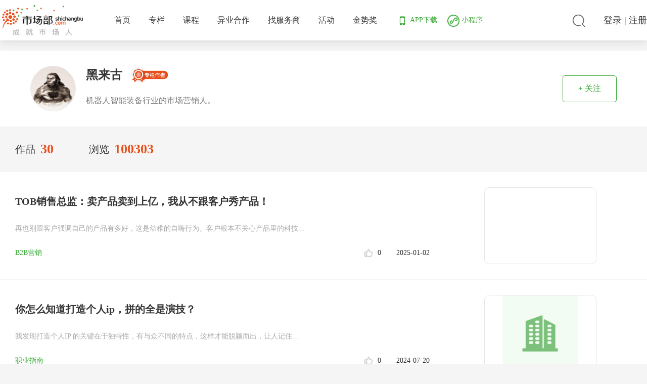

--- FILE ---
content_type: text/html; charset=utf-8
request_url: https://www.shichangbu.com/author_info/19075.html
body_size: 84331
content:
<!DOCTYPE html>
<html lang="en">
<head>
    <meta charset="utf-8">
<title>黑来古 - 专栏作者 - 市场部网</title>
<meta name="viewport" content="width=device-width, initial-scale=1, maximum-scale=1, user-scalable=no">
<meta name="renderer" content="webkit">
<meta name="referrer" content="never">
<meta name="keywords" content="市场部网,专栏作家,营销作者,专栏作品,专栏文章,作者信息">
<meta name="description" content="机器人智能装备行业的市场营销人。">
<link rel="shortcut icon" type="image/x-icon" sizes="16x16" href="/static/home/images/favicon.ico">
    <link rel="stylesheet" type="text/css" href="/static/home/lib/layui/css/layui.css?v=2">
<link type="text/css" rel="stylesheet" href="/static/home/css/dropdown.css">
<link rel="stylesheet" type="text/css" href="/static/home/lib/swiper/css/swiper.min.css">
<link rel="stylesheet" type="text/css" href="/static/home/fonts/font-awesome/css/font-awesome.min.css">
<link rel="stylesheet" type="text/css" href="/static/home/css/base.css?v=2">
<link rel="stylesheet" type="text/css" href="/static/home/css/style.css?v=20">
<link rel="stylesheet" type="text/css" href="/static/home/css/common.css?v=10">
<link rel="stylesheet" type="text/css" href="/static/home/css/share.min.css">
<meta name="referrer" content="strict-origin-when-cross-origin">

<script type="text/javascript">
    //全局变量
    var GV = {
        ROOT: "/",
        WEB_ROOT: "/",
        JS_ROOT: "static/js/",
    };
</script>
<script>
    var _hmt = _hmt || [];
    (function() {
        var hm = document.createElement("script");
        hm.src = "https://hm.baidu.com/hm.js?361ef8661cd90a3e3cbd6d2459912c4b";
        var s = document.getElementsByTagName("script")[0];
        s.parentNode.insertBefore(hm, s);
    })();
</script>

<script src="/static/home/js/wind.js"></script>
    
<link rel="stylesheet" type="text/css" href="/static/home/css/yyb.css?v=2">
<link rel="stylesheet" type="text/css" href="/static/home/css/knowledge.css?v=2">
<style>
    .layui-laypage .layui-laypage-curr .layui-laypage-em{
        background-color: #38a935!important;
    }
</style>

</head>
<body>
    <link rel="stylesheet" href="/static/home/lib/sliderVerify/css/sliderVerify.css">
<link rel="stylesheet" href="/static/home/newhome/css/swiper.min.css">
<link rel="stylesheet" href="/static/home/newhome/css/index.css">
<header>
    <div class="header-main">
        <div class="header-container">
            <div class="layui-row flex">
                <div class="navbar-header m-r-30">
                    <a href="/" class="header-logo"><img src="/static/home/images/web_logo.png?v=2" alt="" title="logo"></a>
                </div>
                <div class="navbar-menu">
                    <ul class="layui-nav navbar-nav">
                        <li class="layui-nav-item"><a href="/">首页</a></li>
                        <li class="layui-nav-item"><a href="/know.html">专栏</a></li>
                        <li class="layui-nav-item"><a href="/edu.html">课程</a></li>
                        <!-- <li class="layui-nav-item"><a href="/demand.html">异业合作</a></li>https://www.yiyebang.com/index -->
                        <li class="layui-nav-item"><a href="https://www.yiyebang.com/index"  target="_blank">异业合作</a></li>
                        <li class="layui-nav-item"><a href="/provider.html">找服务商</a></li>
                        <!-- <li class="layui-nav-item"><a href="/bidding.html">需求大厅</a></li> -->
                        <li class="layui-nav-item"><a href="/activity.html">活动</a></li>
<!--                        <li class="layui-nav-item"><a href="https://www.fagaoshi.com/" target="_blank">发稿</a></li>-->
                        <li class="layui-nav-item"><a href="https://www.jinshijiang.com" target="_blank">金势奖</a></li>

                         <!-- <li class="layui-nav-item"><a href="/answer">问答</a></li> -->
                        <!-- <li class="layui-nav-item"><a href="http://bbs.shichangbu.com/forum-44-1.html" target="_blank">社区</a></li> -->
                        <!-- <li class="layui-nav-item"><a href="https://jinshuju.net/f/lG2LtO" target="_blank"><img
                                src="/static/home/images/user_survey.gif" style="width: 120px;margin-bottom: 15px;" alt=""></a></li> -->
                    </ul>
                    <div class="mini_nav">
                        <a href="javascript:;" class="app" onmouseover="showMiniProgram()" onmouseleave="hideMiniProgram()" target="_blank">
                            <img class="app_icon" src="/static/home/images/wx_mini_program.png" alt="小程序">
                            小程序
                            <i id="mini_down_menu" style="position: absolute;z-index: 301;display: none">
                                扫码打开微信小程序
                            </i>
                        </a>
                    </div>
                    <div class="app_nav">
                        <a href="javascript:;" class="app" onmouseover="showAppDownload()" onmouseleave="hideAppDownload()" target="_blank">
                            <img class="app_icon" src="/static/home/images/mobile.png" alt="mobile">
                            APP下载
                            <i id="app_down_menu" style="position: absolute;z-index: 301;display: none">
                                扫码下载市场部网 App
                            </i>
                        </a>
                    </div>
                </div>
                <div class="navbar-user flex">
                                        <div class="user-search">
                        <a class="navbar-search" href="javascript:;">
                            <img src="/static/home/images/nav_search.png" alt="" title="搜索">
                        </a>
                    </div>
                    <div class="user-login">
<!--                        <a href="javascript:;" class="show-login-wechat">登录</a> | <a href="javascript:;" class="show-register">注册</a>-->
                        <a href="javascript:;" class="show-login-wechat">登录</a> | <a href="javascript:;" class="show-login-wechat">注册</a>
                    </div>
                    <!--                    <div class="user-pub">-->
<!--                        <a id="user_pub" href="javascript:;" class="layui-btn publish-btn">投稿</a>-->
<!--                    </div>                    -->
                </div>
            </div>
        </div>
    </div>
</header>


<!--<header>-->
<!--    <div class="container">-->
<!--        <div class="nav">-->
<!--            <div class="flex align-center">-->
<!--                <a href="/" class="logo">-->
<!--                    <img src="/static/home/newhome/images/logo.png" alt="">-->
<!--                </a>-->
<!--                <nav>-->
<!--                    <ul>-->
<!--                        <li><a href="/">首页</a></li>-->
<!--                        <li><a href="/know.html">专栏</a></li>-->
<!--                        <li><a href="/edu.html">课程</a></li>-->
<!--                        <li><a href="https://www.yiyebang.com/index">异业合作</a></li>-->

<!--                        <li><a href="/provider.html">找服务商</a></li>-->
<!--                        <li><a href="/activity.html">活动</a></li>-->
<!--                        <li><a href="https://www.shichangbu.com/jinshijiang">金势奖</a></li>-->
<!--                        <li>-->
<!--                            <div class="dropMenu">-->
<!--                                <img src="/static/home/newhome/images/mobile.png" alt=""><span>APP下载</span>-->
<!--                                <div class="drop">-->
<!--                                    <img src="/static/home/images/app_qrcode.png?v=2" alt="">-->
<!--                                    <i>扫码下载市场部网 App</i>-->
<!--                                </div>-->
<!--                            </div>-->

<!--                        </li>-->
<!--                        <li>-->
<!--                            <div class="dropMenu">-->
<!--                                <img class="program" src="/static/home/newhome/images/wx_mini_program.png" alt=""><span>小程序</span>-->
<!--                                <div class="drop">-->
<!--                                    <img src="/static/home/images/mini_qrcode.jpg" alt="">-->
<!--                                    <i>扫码下载市场部网 App</i>-->
<!--                                </div>-->
<!--                            </div>-->
<!--                        </li>-->
<!--                    </ul>-->
<!--                </nav>-->
<!--            </div>-->
<!--            <div class="flex align-center user-search">-->
<!--&lt;!&ndash;                <a href="javascript:;" class="search navbar-search">&ndash;&gt;-->
<!--&lt;!&ndash;                    <img src="/static/home/newhome/images/nav_search.png" alt="">&ndash;&gt;-->
<!--&lt;!&ndash;                </a>&ndash;&gt;-->
<!--                <div class="user-search">-->
<!--                    <a class="navbar-search search" href="javascript:;">-->
<!--                        <img src="/static/home/images/nav_search.png" alt="" title="搜索">-->
<!--                    </a>-->
<!--                </div>-->

<!--                <div class="toLogin">-->
<!--                    &lt;!&ndash; 登录前 &ndash;&gt;-->
<!--                    -->
<!--                    <a href="javascript:;" class="show-login-wechat">登录</a> <span>/</span> <a href="javascript:;" class="show-login-wechat">注册</a>-->
<!--                    -->
<!--                </div>-->
<!--            </div>-->
<!--        </div>-->
<!--    </div>-->
<!--</header>-->

    <main>
        
<!-- ========== 路径start ============ -->
<!--<div class="row-path">-->
<!--    <div class="container">-->
<!--        <span class="layui-breadcrumb" lay-separator=">">-->
<!--            <a href="/">首页</a>-->
<!--            <a href="/know.html">专栏</a>-->
<!--            <a href="/columnist.html">专栏作者</a>-->
<!--            <a><cite>作者详情</cite></a>-->
<!--        </span>-->
<!--    </div>-->
<!--</div>-->
<!-- ========== 路径end   ============ -->
<!-- ==========  主体start ============ -->
<div class="container" style="margin-top: 20px">
    <div class="main-content">
        <div class="card no-border-radius m-b-5">
            <div class="card-body author-info" style="padding: 30px 60px;">
                <div class="flex flex-align-center flex-pack-justify">
                    <div class="flex">
                        <div class="img-box author-img"><img src="https://img.shichangbu.com/uploads/avatar/20210618/cb058ed665cc7f579fe82075db7688f8.jpg" alt=""></div>
                        <div class="author-main">
                            <div class="flex flex-align-center">
                                <h1 class="author-name m-r-15">黑来古</h1>
                                                                <img height="35" src="/static/home/images/author_zh.png?v=2" alt="" title="专栏作者">
                                                            </div>
                            <div class="author-intro">机器人智能装备行业的市场营销人。</div>
                        </div>
                    </div>
                                        <div class="btn-follow" style="cursor:pointer;">+ 关注</div>
                                    </div>
            </div>
        </div>
        <div class="author-num flex flex-align-center">
            <div class="num-item flex flex-align-center">作品<span>30</span></div>
            <div class="num-item flex flex-align-center">浏览<span>100303</span></div>
        </div>
        <div class="author-box">
            <div class="knowledge-list-author m-t-20" id="company_list_data">
                
            </div>
            <!-- <div class="layui-row layui-col-space20 knowledge-list-author m-t-20" id="company_list_data"></div> -->
            <div id="pageWork" class="text-center m-t-30"></div>
        </div>
    </div>
</div>
<!-- ==========  主体end   ============ -->

    </main>
    <div class="bottom">
    <footer>
        <div class="footer-main">
            <div class="container">
                <div class="flex flex-pack-justify">
                    <div class="footer-main-l flex-1">
                        <div class="footer-logo flex flex-align-center">
                            <img src="https://www.shichangbu.com/static/home/images/logo2.png" alt="市场部网">
                            <p>市场人的职业服务平台，成立于2006年，服务超过1000万市场人，50+城市分会</p>
                        </div>
                        <div class="footer-main-link clearfix" style="margin-top: 40px">
                                                            <a href="https://www.fagaoshi.com" target="_blank">发稿狮</a>
                                                            <a href="http://www.jianguancn.com" target="_blank">健康产业观察</a>
                                                            <a href="http://www.jinshijiang.com/" target="_blank">金势奖</a>
                                                            <a href="https://www.yiyebang.com/" target="_blank">异业邦</a>
                                                            <a href="http://bschool.hexun.com/" target="_blank">和讯商学院</a>
                                                            <a href="https://www.globrand.com/" target="_blank">全球品牌网</a>
                                                            <a href="http://www.31huiyi.com/" target="_blank">活动管理</a>
                                                            <a href="http://www.a.com.cn/" target="_blank">中华广告网</a>
                                                            <a href="http://www.baobei360.com/" target="_blank">中国婴童网</a>
                                                    </div>
                        <div class="footer-main-link clearfix" style="margin-bottom: 30px">
                            <a href="/protocol?id=3">网站介绍</a>
                            <a href="/protocol?id=6"> 网站服务</a>
                            <a href="/protocol?id=7">投稿合作</a>
                            <a href="/protocol?id=9">法律声明</a>
                        </div>
                    </div>
                    <div class="footer-main-r">
                        <div class="footer-qrcode flex">
                            <div>
                                <img src="/static/home/images//app_qrcode.png?v=2" alt="扫码下载市场部网App">
                                <h4 style="color: #ffffff;font-size: 20px;text-align: center;">App</h4>
                            </div>
                            <div>
                                <img src="https://img.shichangbu.com/www/market/public/5e994d3466a55.jpeg" alt="二维码">
                                <h4 style="color: #ffffff;font-size: 20px">公众号</h4>
                            </div>
                            <div>
                                <img src="https://img.shichangbu.com/www/market/public/600921422b7c5.jpeg" alt="二维码">
                                <h4 style="color: #ffffff;font-size: 20px">微信群</h4>
                            </div>
                        </div>
                    </div>
                </div>
<!--                <div class="flex flex-pack-justify">-->

<!--                    <div class="footer-kefu flex flex-align-center">-->
<!--                        <h3>联系客服：</h3>-->
<!--                        <a target="_blank" href="http://wpa.qq.com/msgrd?v=3&uin=1276629515&site=qq&menu=yes"><img border="0" src="/static/home/newhome/images/icon_qqkf.png" alt="点击这里给我发消息" title="点击这里给我发消息"/></a>-->
<!--                    </div>-->
<!--                    <p class="footer-qq">加入市场人QQ群：677291837</p>-->
<!--                </div>-->
            </div>
        </div>
        <div class="footer-sub">
            <div class="container">
                <div class="flex align-center ju-center">
                    ©2006-2026 shichangbu.com
                    <a style="color: #777" href="https://beian.miit.gov.cn">沪ICP备12015044号-2</a>
                    <img style="margin-left: 20px;" src="https://www.shichangbu.com/static/home/images/ft_copy.png" alt="图片" title="标题">
                    <a style="color: #777" href="https://beian.miit.gov.cn">沪公网备 31011502003647</a>
                </div>
            </div>
        </div>
    </footer>
</div>

<div class="fixed-btn" style="bottom: 400px">
    <a href="http://p.qiao.baidu.com/cps/chat?siteId=13839601&userId=25780829" style="display: none;" target="_blank" class="m-b-15 flex flex-pack-center flex-align-center"><img src="/static/home/images/fix_online.png" alt="在线联系"></a>
    <div class="fixed-top">
        <a href="javascript:;" id="gotoTop" class="flex flex-pack-center flex-align-center"><img src="/static/home/images/fix_top.png" alt="回到顶部"></a>
    </div>
</div>
    <!-- 注册 start -->
<div class="mask mask-popup mask-register">
    <div class="modal flex flex-align-center flex-pack-center">
        <div class="modal-win">
            <a href="javascript:;" class="icon-close btn-close">
                <img src="/static/home/images/icon_close1.png" alt="">
            </a>
            <div class="modal-header">
                <h1>注册</h1>
                <p class="text-center color-adadad m-t-15">已有账号？赶紧<a href="javascript:;" class="color-danger show-login-pwd">登录</a>吧~</p>
            </div>
            <div class="modal-body">
                <form class="modal-form relog-ajax-form" action="/register.html" method="post">
                    <div class="modal-form-item">
                        <div class="modal-input flex flex-align-center">
                            <img src="/static/home/images/modal_tel1.png" alt="">
                            <input class="flex-1" id="reg_mobile" name="account" type="text" placeholder="请输入手机号">
                        </div>
                    </div>
                    <div class="modal-form-item">
                        <div class="flex flex-align-center flex-pack-justify">
                            <div class="modal-input flex-1" style="border-radius: 5px 0px 0px 5px">
                                <input type="text" id="reg_captcha" name='captcha' placeholder="请输入图形验证码" style="width: 60%;">
                            </div>
                            <img id="reg_captcha_img" src="/captcha.html" alt="验证码" onclick="this.src='/captcha.html?'+Math.random();" style="height: 50px; cursor: pointer; border-radius: 0px 5px 5px 0px;" title="点击刷新验证码">
                        </div>
                    </div>
                    <div class="modal-form-item">
                        <div class="flex flex-align-center flex-pack-justify">
                            <div class="modal-input flex-1" style="border-radius: 5px 0px 0px 5px">
                                <input type="text" id="reg_msg"  name='smscode' placeholder="请输入短信验证码">
                            </div>
                            <a class="layui-btn btn-code js-get-mobile-code"
                            data-wait-msg="重新发送 ([second]秒)" data-mobile-input="#reg_mobile"
                            data-url="/verification_send.html" data-init-second-left="60"
                            data-captcha-input="#reg_captcha" data-type="register">获取验证码</a>
                        </div>
                    </div>
                    <!-- <div class="modal-form-item">
                        <div class="modal-input flex flex-align-center">
                            <img src="/static/home/images/modal_user1.png" alt="">
                            <input class="flex-1" type="text" name="username" AUTOCOMPLETE="off" placeholder="请输入昵称">
                        </div>
                    </div>
                    <div class="modal-form-item">
                        <div class="modal-input flex flex-align-center">
                            <img src="/static/home/images/modal_msg1.png" alt="">
                            <input class="flex-1" type="text" name="email" AUTOCOMPLETE="off" placeholder="输入邮箱号">
                        </div>
                    </div> -->
                    <div class="modal-form-item">
                        <div class="modal-input flex flex-align-center">
                            <img src="/static/home/images/modal_psd1.png" alt="">
                            <input class="flex-1" id="reg_pwd" type="password" name="password" AUTOCOMPLETE="off" placeholder="请输入6~32位密码，必须包含英文字母">
                        </div>
                    </div>
                    <div class="modal-form-item">
                        <p id="reg_error" class="modal-input-error"></p>
                    </div>
                </form>
            </div>
            <div class="modal-footer">
                <div class="modal-btn">
                    <button class="layui-btn btn btn-primary relog-ajax-submit"  type="submit"  data-mobile-input="#reg_mobile" data-sms-input="#reg_msg"
                            data-type='register' data-username-input="#reg_mobile" data-captcha-input="#reg_captcha" data-password-input="#reg_pwd" id="btn_register">立即注册</button>
                </div>
                <div class="modal-form-item m-t-15">
                    <div class="flex flex-align-center diy-checkbox-box">
                        <div class="diy-checkbox check-on" id="reg_agreement">
                            <img class="checkbox-o" src="/static/home/images/icon_check_n.png" alt="">
                            <img class="checkbox-n" src="/static/home/images/icon_check_n1.png" alt="">
                            <img class="checkbox-y" src="/static/home/images/icon_check_y1.png" alt="">
                        </div>
                        <p class="color-adadad line-height-18 p-l-10">我已同意市场部网<a href="./protocol?id=2" target="_blank" class="color-primary">《网站服务条款》</a><a href="./protocol?id=1" target="_blank" class="color-primary">《个人信息保护政策》</a></p>
                    </div>
                </div>
                <div class="other-way m-t-30">
                    <p>其他登录方式</p>
                    <div class="flex flex-pack-center m-t-30">
                        <a class="btn_wx_login m-r-15" login-type="reg" href="javascript:;">
                            <img src="/static/home/images/login_wx.png" alt="">
                        </a>
                    </div>
                </div>
            </div>
        </div>
    </div>
</div>
<!-- 注册 end -->

<!-- 微信登录 start -->
<div class="mask mask-popup mask-login-wechat">
    <div class="modal flex flex-align-center flex-pack-center">
        <div class="modal-win">
            <a href="javascript:;" class="icon-close wx-btn-close">
                <img src="/static/home/images/icon_close1.png" alt="">
            </a>
            <div class="modal-header">
                <div style="font-size: 30px;" class="font-bold color-text">欢迎登录</div>
                <div class="login-tab flex m-t-30">
                    <a href="javascript:;" class="item flex-1 flex flex-align-center flex-pack-center on">
                        <span>微信二维码</span>
                    </a>
                    <a href="javascript:;" class="item flex-1 flex flex-align-center flex-pack-center show-login-msg">
                        <span>手机验证码</span>
                    </a>
                    <a href="javascript:;" class="item flex-1 flex flex-align-center flex-pack-center show-login-pwd">
                        <span>账号密码</span>
                    </a>
                </div>
            </div>
            <div class="modal-body">
                <div class="text-center">
                    <img class="wx_Qr_img" width="300px" src="/static/home/images/mrewm.png" alt="微信登陆二维码">
                    <div class="font-14 color-grey m-t-10">请使用微信扫码，关注公众号后登录</div>
                    <div class="font-14 color-grey m-t-15">扫码即表示您阅读并同意<a href="./protocol?id=2" target="_blank" class="color-primary">《用户协议》</a>及<a href="./protocol?id=1" target="_blank" class="color-primary">《隐私政策》</a></div>
                </div>
            </div>
        </div>
    </div>
</div>
<!-- 微信登录 end -->

<!-- 短信登录 start -->
<div class="mask mask-popup mask-login-msg">
    <div class="modal flex flex-align-center flex-pack-center">
        <div class="modal-win">
            <a href="javascript:;" class="icon-close btn-close">
                <img src="/static/home/images/icon_close1.png" alt="">
            </a>
            <div class="modal-header">
                <div style="font-size: 30px;" class="font-bold color-text">欢迎登录</div>
                <div class="login-tab flex m-t-30">
                    <a href="javascript:;" class="item flex-1 flex flex-align-center flex-pack-center btn_wx_login" login-type="pwd">
                        <span>微信二维码</span>
                    </a>
                    <a href="javascript:;" class="item flex-1 flex flex-align-center flex-pack-center on">
                        <span>手机验证码</span>
                    </a>
                    <a href="javascript:;" class="item flex-1 flex flex-align-center flex-pack-center show-login-pwd">
                        <span>账号密码</span>
                    </a>
                </div>
            </div>
            <div class="modal-body">
                <form class="modal-form relog-ajax-form" action="/dxlogin.html" method="post">
                    <div class="modal-form-item">
                        <div class="modal-input flex flex-align-center">
                            <img src="/static/home/images/modal_tel.png" alt="">
                            <input class="flex-1" id="lgm_mobile" name='mobile' type="text" placeholder="请输入手机号">
                        </div>
                    </div>
                    <div class="modal-form-item">
                        <div class="flex flex-align-center flex-pack-justify">
                            <div class="modal-input flex-1" style="border-radius: 5px 0px 0px 5px">
                                <input type="text" id="lgm_captcha" name='captcha' placeholder="请输入图形验证码" style="width: 60%;">
                            </div>
                            <img id="lgm_captcha_img" src="/captcha.html" alt="验证码" onclick="this.src='/captcha.html?'+Math.random();" style="height: 50px; cursor: pointer; border-radius: 0px 5px 5px 0px;" title="点击刷新验证码">
                        </div>
                    </div>
                    <div class="modal-form-item">
                        <div class="flex flex-align-center flex-pack-justify">
                            <div class="modal-input flex-1" style="border-radius: 5px 0px 0px 5px">
                                <input type="text" id="lgm_msg" name='smscode' placeholder="请输入短信验证码">
                            </div>
                            <a class="layui-btn btn-code js-get-mobile-code"
                               data-wait-msg="重新发送 ([second]秒)" data-mobile-input="#lgm_mobile"
                               data-url="/verification_send.html" data-init-second-left="60"
                               data-captcha-input="#lgm_captcha" data-type="login">获取验证码</a>
                        </div>
                    </div>
                    <div class="modal-form-item">
                        <p id="lgm_error" class="modal-input-error"></p>
                    </div>
                </form>
            </div>
            <div class="modal-footer">
                <div class="modal-btn">
                    <button class="layui-btn btn btn-primary relog-ajax-submit"  type="submit"  data-mobile-input="#lgm_mobile" data-sms-input="#lgm_msg" data-captcha-input="#lgm_captcha" data-type='login' id="btn_smslogin">立即登录</button>
                    <div class="modal-form-item m-t-15">
                        <div class="flex flex-align-center diy-checkbox-box">
                            <div class="diy-checkbox check-on" id="login_msg_agreement">
                                <img class="checkbox-o" src="/static/home/images/icon_check_n.png" alt="">
                                <img class="checkbox-n" src="/static/home/images/icon_check_n1.png" alt="">
                                <img class="checkbox-y" src="/static/home/images/icon_check_y1.png" alt="">
                            </div>
                            <p class="color-adadad line-height-18 p-l-10">我已同意市场部网<a href="./protocol?id=2" target="_blank" class="color-primary">《网站服务条款》</a><a href="./protocol?id=1" target="_blank" class="color-primary">《个人信息保护政策》</a></p>
                        </div>
                    </div>
                    <div class="m-t-15 flex flex-pack-justify">
                        <span class="color-grey">还没账号，<a href="javascript:;" class="color-danger show-register">立即注册</a></span>
                        <a class="color-grey show-find-phone" href="javascript:;">忘记密码</a>
                    </div>
                </div>
            </div>
            <br>
            <br>
            <br>
            <br>
            <br>
            <br>
        </div>
    </div>
</div>
<!-- 短信登录 end -->

<!-- 密码登录 start -->
<div class="mask mask-popup mask-login-pwd">
    <div class="modal flex flex-align-center flex-pack-center">
        <div class="modal-win">
            <a href="javascript:;" class="icon-close btn-close">
                <img src="/static/home/images/icon_close1.png" alt="">
            </a>
            <div class="modal-header">
                <div style="font-size: 30px;" class="font-bold color-text">欢迎登录</div>
                <div class="login-tab flex m-t-30">
                    <a href="javascript:;" class="item flex-1 flex flex-align-center flex-pack-center btn_wx_login" login-type="pwd">
                        <span>微信二维码</span>
                    </a>
                    <a href="javascript:;" class="item flex-1 flex flex-align-center flex-pack-center show-login-msg">
                        <span>手机验证码</span>
                    </a>
                    <a href="javascript:;" class="item flex-1 flex flex-align-center flex-pack-center on">
                        <span>账号密码</span>
                    </a>
                </div>
            </div>
            <div class="modal-body">
                <form class="modal-form relog-ajax-form"  action="/dologin.html" method="post">
                    <div class="modal-form-item">
                        <div class="modal-input flex flex-align-center">
                            <img src="/static/home/images/modal_user1.png" alt="">
                            <input class="flex-1" id="lgp_username" name="username" type="text" placeholder="手机号/邮箱号">
                        </div>
                    </div>
                    <div class="modal-form-item">
                        <div class="modal-input flex flex-align-center">
                            <img src="/static/home/images/modal_psd1.png" alt="">
                            <input class="flex-1" id="lgp_password" AUTOCOMPLETE="off" type="password" name="password" placeholder="密码">
                        </div>
                    </div>
                    <div class="modal-form-item">
                        <p id="lgp_error" class="modal-input-error"></p>
                    </div>
                </form>
            </div>
            <div class="modal-footer">
                <div class="modal-btn">
                    <button class="layui-btn btn btn-primary relog-ajax-submit" id="lgp_login" data-username-input="#lgp_username" data-password-input="#lgp_password" data-type='login1'>立即登录</button>
                    <div class="modal-form-item m-t-15">
                        <div class="flex flex-align-center diy-checkbox-box">
                            <div class="diy-checkbox check-on" id="login_psd_agreement">
                                <img class="checkbox-o" src="/static/home/images/icon_check_n.png" alt="">
                                <img class="checkbox-n" src="/static/home/images/icon_check_n1.png" alt="">
                                <img class="checkbox-y" src="/static/home/images/icon_check_y1.png" alt="">
                            </div>
                            <p class="color-adadad line-height-18 p-l-10">我已同意市场部网<a href="./protocol?id=2" target="_blank" class="color-primary">《网站服务条款》</a><a href="./protocol?id=1" target="_blank" class="color-primary">《个人信息保护政策》</a></p>
                        </div>
                    </div>
                    <div class="m-t-15 flex flex-pack-justify">
                        <span class="color-grey">还没账号，<a href="javascript:;" class="color-danger show-register">立即注册</a></span>
                        <a class="color-grey show-find-phone" href="javascript:;">忘记密码</a>
                    </div>
                </div>
            </div>
            <br>
            <br>
            <br>
            <br>
            <br>
            <br>
        </div>
    </div>
</div>
<!-- 密码登录 end -->

<!-- 绑定 手机号 start -->
<div class="mask mask-popup mask-bind-phone">
    <div class="modal flex flex-align-center flex-pack-center">
        <div class="modal-win">
            <a href="javascript:;" class="icon-close btn-close">
                <img src="/static/home/images/icon_close1.png" alt="">
            </a>
            <div class="modal-header">
                <h1>绑定手机号</h1>
            </div>
            <div class="modal-body">
                <form class="modal-form relog-ajax-form" action="/bind_mobile_login.html" method="post">
                    <div class="modal-form-item">
                        <div class="modal-input flex flex-align-center">
                            <img src="/static/home/images/modal_tel1.png" alt="">
                            <input class="flex-1" id="bind_mobile_input" type="text" name="mobile" placeholder="请输入手机号">
                        </div>
                    </div>
                    <!-- <div class="modal-form-item">
                        <div class="flex flex-align-center flex-pack-justify">
                            <div class="slider-verify" id="bind_mobile_verify_slider">
                                <div class="drag_bg"></div>
                                <div class="drag_text slidetounlock" onselectstart="return false;" unselectable="on">请按住滑块，拖动到最右边</div>
                                 默认值0 没有验证通过 
                                <input type="hidden" id="bind_mobile_verify" value="0">
                                <div class="handler handler_bg"></div>
                            </div>
                        </div>
                    </div> -->
                    <div class="modal-form-item">
                        <div class="flex flex-align-center flex-pack-justify">
                            <div class="modal-input flex-1" style="border-radius: 5px 0px 0px 5px">
                                <input type="text" id="bind_mobile_msg" name="smscode" placeholder="输入手机验证码">
                            </div>
                            <a class="layui-btn btn-code js-get-mobile-code"
                               data-wait-msg="重新发送 ([second]秒)" data-mobile-input="#bind_mobile_input"
                               data-url="/verification_send.html" data-init-second-left="60"
                               data-type="bind_mobile">获取验证码</a>
                        </div>
                    </div>
                    <div class="modal-form-item">
                        <div class="modal-input flex flex-align-center">
                            <img src="/static/home/images/modal_psd1.png" alt="">
                            <input class="flex-1" id="bind_pwd" type="password" name="password" AUTOCOMPLETE="off" placeholder="请输入6~32位密码，必须包含英文字母">
                        </div>
                    </div>
                </form>
            </div>
            <div class="modal-footer">
                <div class="modal-btn">
                    <button class="layui-btn btn btn-primary relog-ajax-submit"  type="submit"
                            data-mobile-input="#bind_mobile_input" data-sms-input="#bind_mobile_msg"
                            data-type='bind_mobile' id="btn_bind_mobile">完成</button>
                    <p class="color-adadad m-t-15">切换到 <a href="javascript:;" class="color-danger show-bind-account">绑定已有账号</a></p>
                </div>
            </div>
        </div>
    </div>
</div>
<!-- 绑定 手机号 end -->

<!-- 绑定 已有账号 start -->
<div class="mask mask-popup mask-bind-account">
    <div class="modal flex flex-align-center flex-pack-center">
        <div class="modal-win">
            <a href="javascript:;" class="icon-close btn-close">
                <img src="/static/home/images/icon_close1.png" alt="">
            </a>
            <div class="modal-header">
                <h1>绑定已有账号</h1>
            </div>
            <div class="modal-body">
                <form class="modal-form relog-ajax-form"  action="/bind_user_login.html"  method="post">
                    <div class="modal-form-item">
                        <div class="modal-input flex flex-align-center">
                            <img src="/static/home/images/modal_user1.png" alt="">
                            <input class="flex-1" id="bind_username" name="username" type="text" placeholder="手机号/邮箱号">
                        </div>
                    </div>
                    <div class="modal-form-item">
                        <div class="modal-input flex flex-align-center">
                            <img src="/static/home/images/modal_psd1.png" alt="">
                            <input class="flex-1" AUTOCOMPLETE="off" id="bind_password" type="password" name="password" placeholder="密码">
                        </div>
                    </div>
                </form>
            </div>
            <div class="modal-footer">
                <div class="modal-btn">
                    <button class="layui-btn btn btn-primary relog-ajax-submit" id="bind_mobile_login"
                            data-username-input="#bind_username" data-password-input="#bind_password"
                            data-type='bind_mobile_login'>完成</button>
                    <p class="color-adadad m-t-15">切换到 <a href="javascript:;" class="color-danger show-bind-phone">绑定手机号</a><a href="javascript:;" class="color-danger show-find" style="margin-left: 100px;">忘记密码？</a></p>
                </div>
            </div>
        </div>
    </div>
</div>
<!-- 绑定 已有账号 end -->

<!-- 找回密码 手机号找回 start -->
<div class="mask mask-popup mask-find-step1">
    <div class="modal flex flex-align-center flex-pack-center">
        <div class="modal-win">
            <a href="javascript:;" class="icon-close btn-close">
                <img src="/static/home/images/icon_close1.png" alt="">
            </a>
            <a href="javascript:;" class="icon-back btn-back show-login-pwd">
                <img src="/static/home/images/modal_back.png" alt="">
            </a>
            <div class="modal-header">
                <h1>修改密码</h1>
            </div>
            <div class="modal-body">
                <form class="modal-form relog-ajax-form"  action="/password_reset.html" method="post">
                    <div class="modal-form-item">
                        <div class="modal-input flex flex-align-center">
                            <img src="/static/home/images/modal_tel1.png" alt="">
                            <input class="flex-1" id="find_mobile_input" type="text" name="account" placeholder="请输入手机号">
                        </div>
                    </div>
                    <div class="modal-form-item">
                        <div class="flex flex-align-center flex-pack-justify">
                            <div class="modal-input flex-1" style="border-radius: 5px 0px 0px 5px">
                                <input type="text" id="find_mobile_captcha" name='captcha' placeholder="请输入图形验证码" style="width: 60%;">
                            </div>
                            <img id="find_mobile_captcha_img" src="/captcha.html" alt="验证码" onclick="this.src='/captcha.html?'+Math.random();" style="height: 50px; cursor: pointer; border-radius: 0px 5px 5px 0px;" title="点击刷新验证码">
                        </div>
                    </div>
                    <div class="modal-form-item">
                        <div class="flex flex-align-center flex-pack-justify">
                            <div class="modal-input flex-1" style="border-radius: 5px 0px 0px 5px">
                                <input type="text" id="find_mobile_msg" name="smscode" placeholder="请输入短信验证码">
                            </div>
                            <a class="layui-btn btn-code js-get-mobile-code"
                               data-wait-msg="重新发送 ([second]秒)" data-mobile-input="#find_mobile_input"
                               data-url="/verification_send.html" data-init-second-left="60"
                               data-captcha-input="#find_mobile_captcha" data-type="find_password">获取验证码</a>
                        </div>
                    </div>
                    <div class="modal-form-item">
                        <div class="modal-input flex flex-align-center">
                            <img src="/static/home/images/modal_psd1.png" alt="">
                            <input class="flex-1" id="find_mobile_password" name="password1" AUTOCOMPLETE="off" type="password" placeholder="请输入6~32位密码，必须包含英文字母">
                        </div>
                    </div>
                    <div class="modal-form-item">
                        <p id="find1_error" class="modal-input-error"></p>
                    </div>
                </form>
            </div>
            <div class="modal-footer">
                <div class="modal-btn">
                    <button class="layui-btn btn btn-primary relog-ajax-submit"  type="submit"
                            data-mobile-input="#find_mobile_input" data-sms-input="#find_mobile_msg"
                            data-type='rest_password' data-captcha-input="#find_mobile_captcha" id="btn_mobile_modify">确定</button>
                </div>
            </div>
            <br>
            <br>
            <br>
            <br>
            <br>
            <br>
        </div>
    </div>
</div>
<!-- 找回密码 手机号找回 end -->

<!-- 找回密码 邮箱找回 start -->
<div class="mask mask-popup mask-find-step2">
    <div class="modal flex flex-align-center flex-pack-center">
        <div class="modal-win">
            <a href="javascript:;" class="icon-close btn-close">
                <img src="/static/home/images/icon_close1.png" alt="">
            </a>
            <a href="javascript:;" class="icon-back btn-back show-find">
                <img src="/static/home/images/modal_back.png" alt="">
            </a>
            <div class="modal-header">
                <h1>找回密码</h1>
            </div>
            <div class="modal-body">
                <form class="modal-form relog-ajax-form" action="/password_reset.html" method="post">
                    <div class="modal-form-item">
                        <div class="modal-input flex flex-align-center">
                            <img src="/static/home/images/modal_msg1.png" alt="">
                            <input class="flex-1" id="find_email_input" type="text" name="account" placeholder="请输入邮箱号">
                        </div>
                    </div>
                    <div class="modal-form-item">
                        <div class="flex flex-align-center flex-pack-justify">
                            <div class="modal-input flex-1" style="border-radius: 5px 0px 0px 5px">
                                <input type="text" id="find_email_captcha" name='captcha' placeholder="请输入图形验证码" style="width: 60%;">
                            </div>
                            <img id="find_email_captcha_img" src="/captcha.html" alt="验证码" onclick="this.src='/captcha.html?'+Math.random();" style="height: 50px; cursor: pointer; border-radius: 0px 5px 5px 0px;" title="点击刷新验证码">
                        </div>
                    </div>
                    <div class="modal-form-item">
                        <div class="flex flex-align-center flex-pack-justify">
                            <div class="modal-input flex-1" style="border-radius: 5px 0px 0px 5px">
                                <input type="text" id="find_email_msg" name="smscode" placeholder="输入邮箱验证码">
                            </div>
                            <a class="layui-btn btn-code js-get-email-code"
                               data-wait-msg="重新发送 ([second]秒)" data-email-input="#find_email_input"
                               data-url="/verification_send.html" data-init-second-left="60"
                               data-captcha-input="#find_email_captcha" data-type="find_password">获取验证码</a>
                        </div>
                    </div>
                    <div class="modal-form-item">
                        <div class="modal-input flex flex-align-center">
                            <img src="/static/home/images/modal_psd1.png" alt="">
                            <input class="flex-1" id="find_email_password" name="password1" AUTOCOMPLETE="off" type="password" placeholder="请输入6~32位密码，必须包含英文字母">
                        </div>
                    </div>
                    <div class="modal-form-item">
                        <div class="modal-input flex flex-align-center">
                            <img src="/static/home/images/modal_psd1.png" alt="">
                            <input class="flex-1" id="find_email_re_password" name="password2" AUTOCOMPLETE="off" type="password" placeholder="再次确认密码">
                        </div>
                    </div>
                </form>
            </div>
            <div class="modal-footer">
                <div class="modal-btn">
                    <button class="layui-btn btn btn-primary relog-ajax-submit"  type="submit"
                            data-password1="#find_email_password" data-password2="#find_email_re_password"
                            data-type='rest_password' id="btn_email_modify">确认修改</button>
                </div>
            </div>
        </div>
    </div>
</div>
<!-- 找回密码 邮箱找回 end -->

<!-- 找回密码 设置成功 start -->
<div class="mask mask-popup mask-find-step3">
    <div class="modal flex flex-align-center flex-pack-center">
        <div class="modal-win">
            <a href="javascript:;" class="icon-close btn-close">
                <img src="/static/home/images/icon_close1.png" alt="">
            </a>
            <div class="modal-header">
                <h1>找回密码</h1>
            </div>
            <div class="modal-body">
                <div class="text-center modal-ok">
                    <img src="/static/home/images/modal_ok.png" alt="">
                    <p>修改成功</p>
                </div>
            </div>
            <div class="modal-footer">
                <div class="modal-btn">
                    <button class="layui-btn btn-primary show-login-pwd">返回登录</button>
                </div>
            </div>
        </div>
    </div>
</div>
<!-- 找回密码 设置成功 end -->

<!-- 线上课程 start -->
<div class="mask mask-popup mask-class">
    <div class="modal flex flex-align-center flex-pack-center">
        <div class="modal-win" style="width: 400px;padding: 50px;">
            <a href="javascript:;" class="icon-close btn-close">
                <img src="/static/home/images/icon_close1.png" alt="">
            </a>
            <div class="modal-header"></div>
            <div class="modal-body text-center">
                <img style="width: 125px;" src="/static/home/images/qrcode_class.png" alt="">
                <p class="m-t-10 font-14">微信扫一扫观看课程</p>
            </div>
            <div class="modal-footer"></div>
        </div>
    </div>
</div>
<!-- 线上课程 end -->

<div class="mask mask-popup mask-progress">
    <div class="modal flex flex-align-center flex-pack-center">
        <div class="modal-win" style="width: 300px; height: 150px">
            <a href="javascript:;" class="icon-close btn-close">
                <img src="/static/home/images/icon_close1.png" alt="">
            </a>
            <div class="modal-header">
                <h2>上传进度</h2>
            </div>
            <div class="modal-body" style="padding: 20px 0;margin-top: 20px">
                <div class="layui-progress" lay-showpercent="true" lay-filter="progress" >
                        <div class="layui-progress-bar layui-bg-red" lay-percent="0%"></div>
                </div>
            </div>
        </div>
    </div>
</div>
    <div class="search-container">
    <div class="search-box">
        <div class="main-content">
            <div class="card no-border-radius">
                <div class="card-header container">
                    <form class="search-form">
                        <div class="searchBox">
                            <div class="dropdown">
                                <div class="selected">
                                    <span class="select_txt">全部</span>
                                    <span class="select-icon"></span>
                                    <div class="option">
                                        <a href="javascript:;" category="knowledge">专栏</a>
                                        <a href="javascript:;" category="provider">服务商</a>
                                        <a href="javascript:;" category="service">找服务</a>
                                        <a href="javascript:;" category="resource">找资源</a>
                                    </div>
                                </div>
                            </div>
                            <input type="hidden" name="search_type" id="search_cat" value="" />
                            <input type="text" name="search_keyword" id="search_keyword" autocomplete="off" class="prompt" required placeholder="请输入需要搜索的内容">
                            <a class="search_button" href="javascript:;">
                                <img src="/static/home/images/kicon_search.png" alt="">搜索
                            </a>
                        </div>
                    </form>
                </div>
                <div class="search-all container">
                    <ul class="search-nav">
                        <li class="search-nav-item"><a class="knowledge_num" type="knowledge" href="javascript:;">专栏 <span>0</span></a></li>
                        <li class="search-nav-item"><a class="provider_num" type="provider" href="javascript:;">服务商 <span>0</span></a></li>
                        <li class="search-nav-item"><a class="service_num" type="service" href="javascript:;">找服务 <span>0</span></a></li>
                        <li class="search-nav-item"><a class="resource_num" type="resource" href="javascript:;">找资源 <span>0</span></a></li>
                    </ul>
                </div>
                <div class="card-body container">
                    <ul class="page_list"  id="page_list_data">
                    </ul>
                </div>
            </div>
        </div>
        <ul id="page_list" class="list_page container" style="text-align: center;"></ul>
    </div>
</div>

<script type="text/html" id="knowledge_container">
    {{#  layui.each(d.data.list, function(index, item){ }}
    <li class="knowledge-item">
        <a href="/know_info/{{item.id}}.html" target="_blank">
            <div class="flex flex-align-start">
                <div class="knowledge-item-l m-r-20">
                    <div class="img-box">
                        <img src="{{ item.avatarUrl }}" alt="">
                    </div>
                </div>
                <div class="knowledge-item-r flex-1">
                    <div class="knowledge-type">{{ item.cat_name }}</div>
                    <div class="knowledge-title text-es1">{{ item.title }}</div>
                    <div class="knowledge-tag flex flex-align-center">
                        <div class="know-a flex flex-align-center">
                            <span>{{ item.author }}</span>
                        </div>
                        <div class="know-a flex flex-align-center">
                            <img src="/static/home/images/icon_view4.png" alt="">
                            <span>{{ item.viewnum }}</span>
                        </div>
                        <div class="know-a flex flex-align-center">
                            <img src="/static/home/images/icon_good_s.png" alt="">
                            <span>{{ item.viewzan }}</span>
                        </div>
                    </div>
                    <div class="knowledge-desc text-es2">{{ item.des }}</div>
                    <div class="flex flex-align-center flex-pack-justify">
                        <div class="knowledge-brand flex flex-align-center">
                            {{# layui.each(item.from_list, function(index, em){ }}

                            {{# if(em != ""){ }}

                            <div class="brand-item">{{ em }}</div>

                            {{# } }}

                            {{# }) }}
                        </div>
                        <time class="knowledge-time">{{ item.add_time }}</time>
                    </div>
                </div>
            </div>
        </a>
    </li>
    {{# }) }}
    {{#  if(d.data.list.length === 0){ }}
    <div style="text-align:center;color:#888;">
        暂无数据
    </div>
    {{#  } }}
</script>
<script type="text/html" id="provider_container">
    {{#  layui.each(d.data.list, function(index, item){ }}
    <li>
        <div class="flex flex-align-center">
            <div class="merchant-item-l m-r-20">
                <a href="/provider_info/{{item.id}}.html" target="_blank">
                    <div class="img-box"><img src="{{ item.logo }}" alt=""></div>
                </a>
            </div>
            <div class="merchant-item-c flex-1 m-r-20">
                <div class="flex flex-align-center">
                    <a class="merchant-title text-es1" href="/provider_info/{{item.id}}.html" target="_blank">{{ item.short_title }}</a>
                </div>
                <div class="mer-info flex flex-align-center">
                    <div class="mer-b flex flex-align-center">
                        <img src="/static/home/images/icon_user.png" alt="">
                        <span>
                                {{# if (item.scale_id == 50) { }}
                                10人以下
                                {{# } }}
                                {{# if (item.scale_id == 51) { }}
                                10-49人
                                {{# } }}
                                {{# if (item.scale_id == 52) { }}
                                50-99人
                                {{# } }}
                                {{# if (item.scale_id == 53) { }}
                                100-199人
                                {{# } }}
                                {{# if (item.scale_id == 54) { }}
                                200-499人
                                {{# } }}
                                {{# if (item.scale_id == 55) { }}
                                500-1000人
                                {{# } }}
                                {{# if (item.scale_id == 56) { }}
                                1000人以上
                                {{# } }}
                            </span>
                    </div>
                    <div class="mer-b flex flex-align-center">
                        <span>服务案例</span>
                        <p>{{ item.casenum }}</p>
                    </div>
                    <div class="mer-b flex flex-align-center">
                        <span>热度值</span>
                        <p>{{ item.kb}}</p>
                    </div>
                    <div class="mer-b flex flex-align-center">
                        <span>入驻时间</span>
                        <p>{{ item.start }}</p>
                    </div>
                </div>
                <div class="mer-info flex flex-align-center">
                    <div class="mer-b flex flex-align-center">
                        <span class="merchant-sub">{{item.label_name}}</span>
                    </div>
                    <div class="mer-b flex flex-align-center">
                        <img src="/static/home/images/icon_addr.png" alt="">
                        <span>{{ item.name }}</span>
                    </div>
                    <div class="mer-b flex flex-align-center">
                        <img src="/static/home/images/icon_view.png" alt="">
                        <span>{{ item.views }}</span>
                    </div>
                </div>
            </div>
            <div class="merchant-item-r">
                <a href="javascript:;" class="btn-merchant-sub">在线沟通</a>
            </div>
        </div>
    </li>
    {{#  }); }}
    {{#  if(d.data.list.length === 0){ }}
    <div style="text-align:center;color:#888;padding:50px">
        暂无数据
    </div>
    {{#  } }}
</script>
<script type="text/html" id="service_container">
    {{#  layui.each(d.data.list, function(index, item){ }}
    <li>
        <a href="/provider_product/{{item.id}}/{{item.c_id}}.html">
            <div class="ser-item-img"
                 style="background-image: url({{item.img}})">
                <span class="ser-item-tag-cat">{{ item.label_name }}</span>
            </div>
            <div class="ser-item-info">
                <div class="mer-info flex flex-align-center" style="padding-bottom: 10px;font-size: 16px;line-height: 20px;">
                    {{ item.title }}
                </div>
                <div class="mer-info flex flex-pack-justify">
                    <div class="mer-b flex flex-align-center" style="margin-right: 15px;">
                        <span style="color:#38a935;">{{ item.short_title }}</span>
                    </div>
                    <div class="mer-b flex flex-align-center">
                        <img src="/static/home/images/icon_view.png" alt="">
                        <span>{{ item.views }}</span>
                    </div>
                </div>
            </div>
        </a>
    </li>
    {{#  }); }}
    {{#  if(d.data.list.length === 0){ }}
    <div style="text-align:center;color:#888;padding:50px">
        暂无数据
    </div>
    {{#  } }}
</script>
<script type="text/html" id="resource_container">
    {{#  layui.each(d.data.list, function(index, item){ }}
    <li>
        <a href="/provider_resource/{{item.id}}/{{item.c_id}}.html">
            <div class="ser-item-img"
                 style="background-image: url({{item.img}})">
                <span class="ser-item-tag-cat">{{ item.label_name }}</span>
            </div>
            <div class="ser-item-info">
                <div class="mer-info flex flex-align-center" style="padding-bottom: 10px;font-size: 16px;line-height: 20px;">
                    {{ item.title }}
                </div>
                <div class="mer-info flex flex-pack-justify">
                    <div class="mer-b flex flex-align-center" style="margin-right: 15px;">
                        <span style="color:#38a935;">{{ item.short_title }}</span>
                    </div>
                    <div class="mer-b flex flex-align-center">
                        <img src="/static/home/images/icon_view.png" alt="">
                        <span>{{ item.views }}</span>
                    </div>
                </div>
            </div>
        </a>
    </li>
    {{#  }); }}
    {{#  if(d.data.list.length === 0){ }}
    <div style="text-align:center;color:#888;padding:50px">
        暂无数据
    </div>
    {{#  } }}
</script>
    <!-- 举报模态框 start -->
<div class="mask mask-popup mask-report">
    <div class="modal flex flex-align-center flex-pack-center">
        <div class="modal-report">
            <div class="modal-header">举报用户</div>
            <div class="modal-body">
                <form class="modal-form" action="">
                    <input type="hidden" name="uid" value="">
                    <div class="content" style="padding: 20px">
                        <div class="sui message warning show">
                            匿名举报，为防止滥用，仅管理员可见举报者。
                        </div>
                        <p>我要举报该<span class="modal-typename">用户</span>，理由是：</p>
                                                        <div class="field">
                                    <div class="ui radio checkbox">
                                        <input type="radio" name="report_type" value="174" required="" tabindex="0" class="hidden">
                                        <label><strong>垃圾广告</strong>：恶意灌水、广告、推广等内容</label>
                                    </div>
                                </div>
                                                            <div class="field">
                                    <div class="ui radio checkbox">
                                        <input type="radio" name="report_type" value="175" required="" tabindex="0" class="hidden">
                                        <label><strong>违规内容</strong>：色情、暴力、血腥、敏感信息等</label>
                                    </div>
                                </div>
                                                            <div class="field">
                                    <div class="ui radio checkbox">
                                        <input type="radio" name="report_type" value="176" required="" tabindex="0" class="hidden">
                                        <label><strong>不友善内容</strong>：人身攻击、挑衅辱骂、恶意行为、恶意骚扰</label>
                                    </div>
                                </div>
                                                            <div class="field">
                                    <div class="ui radio checkbox">
                                        <input type="radio" name="report_type" value="177" required="" tabindex="0" class="hidden">
                                        <label><strong>其他理由</strong>：请补充说明</label>
                                    </div>
                                </div>
                                                                            <div class="field">
                            <textarea placeholder="请提供详尽说明" name="reason" rows="5" style="overflow: hidden; overflow-wrap: break-word; resize: none; height: 96px;" spellcheck="false"></textarea>
                        </div>
                    </div>
                    <div class="sui actions field" style="padding: 1px 12px 25px">
                        <button class="sui primary button" type="button">举报</button>
                        <button class="sui cancel button" type="button">取消</button>
                    </div>
                </form>
            </div>
        </div>
    </div>
</div>
<!-- 举报模态框 end -->
<script type="text/javascript" src="/static/home/lib/jquery/jquery-1.12.4.min.js"></script>
<script type="text/javascript" src="/static/home/lib/layui/layui.js?v=3"></script>
<script type="text/javascript" src="/static/home/lib/swiper/js/swiper.min.js"></script>
<script>
    function getCommonSearchListTotalParam(search_keyword) {
        return [{total_url:"/search.html"},{search: search_keyword}];
    }
    function getCommonSearchListParam(search_type,search_keyword) {
        var param;
        switch (search_type) {
            case 'knowledge':
                param = [{
                    total_url:"/know_total.html",
                    list_url:"/know_list.html",
                    tpl:"knowledge_container",
                    order:"add_time"
                },{search:search_keyword}];
                $('.page_list').removeClass();
                $("#page_list_data").empty();
                $("#page_list_data").addClass("page_list");
                $("#page_list_data").addClass("know_list");
                break;
            case 'provider':
                param = [{
                    total_url:"/service_total.html",
                    list_url:"/service_list.html",
                    tpl:"provider_container",
                    order:"updatetime"
                },{search:search_keyword}];
                $('.page_list').removeClass();
                $("#page_list_data").empty();
                $("#page_list_data").addClass("page_list");
                $("#page_list_data").addClass("ser-merchant-list");
                break;
            case 'service':
                param = [{
                    total_url:"/product_total.html",
                    list_url:"/product_list.html",
                    tpl:"service_container",
                    order:"add_time"
                },{search:search_keyword}];
                $('.page_list').removeClass();
                $("#page_list_data").empty();
                $("#page_list_data").addClass("page_list");
                $("#page_list_data").addClass("ser-service-list");
                break;
            case 'resource':
                param = [{
                    total_url:"/resource_total.html",
                    list_url:"/resource_list.html",
                    tpl:"resource_container",
                    order:"add_time"
                },{search:search_keyword}];
                $('.page_list').removeClass();
                $("#page_list_data").empty();
                $("#page_list_data").addClass("page_list");
                $("#page_list_data").addClass("ser-service-list");
                break;
            default :
                break;
        }
        return param;
    }

    function getCommonNavProvider(){
        var provider = ["https://www.shichangbu.com/provider.html","https://www.shichangbu.com/service.html","https://www.shichangbu.com/resource.html"];
        return provider;
    }
    
    function BandUserOauth() {
        var oauth_info = "";
        if (oauth_info){
            $(".mask").hide();
            $(".mask-bind-phone").show();
            $('#bind_mobile_verify_slider').drag();
        }
    }

</script>
<script type="text/javascript" src="/static/home/js/common.js?v=20"></script>
<script type="text/javascript" src="/static/home/js/jquery.cookie.js"></script>
<script type="text/javascript" src="/static/home/lib/sliderVerify/js/sliderVerify.js"></script>
<script type="text/javascript" src="/static/home/js/frontend.js?v=8"></script>
<script type="text/javascript" src="/static/home/js/social-share.min.js"></script>
<script>
    var zs_wx_n = 0;
    (function () {
        /* 显示微信登录 */
        $(".show-login-wechat").on("click",function(){
            $(".mask").hide()
            $(".mask-login-wechat").show()
            getWxCodeNew();
        })

        $('.btn_wx_login').click(function () {
            $(".mask").hide();
            $(".mask-login-wechat").show();
            getWxCodeNew();
        });
        add_image_attribute();
        user_publish_article();
    })();

    function showAppDownload() {
        $("#app_down_menu").css("display",'block');
    }

    function hideAppDownload() {
        $("#app_down_menu").css("display",'none');
    }

    function showMiniProgram() {
        $("#mini_down_menu").css("display",'block');
    }

    function hideMiniProgram() {
        $("#mini_down_menu").css("display",'none');
    }

    // 用户或作者 type
    function render_author_card(u_id,type,obj){
        $.ajax({
            url: "/get_author_card.html",
            type: "POST",
            dataType: "json",
            data: {uid:u_id,type:type},
            success: function (res) {
                if (res.code){
                    var author = res.data.author;
                    render_author_card_html(obj,author,type);
                }else{
                    layer.msg(res.msg,{icon: 0});
                    return false;
                }
            }
        })
    }
    function user_publish_article() {
        $("#user_pub").on('click',function(){
            var uid = "";
            if(uid == ''){
                showLogin();
                return false;
            }else{
                window.location.href= "/setting/publish_article.html";
            }
        });
    }


    function author_card_follow(){
        $(document).on('click','.author-popup-box .ant-btn.btn-follow',function(){
            var mid = $(this).parents(".author-card").attr('u_id');
            var type = $(this).parents(".author-card").attr('type');
            var that = $(this);
            var uid = "";
            if(uid) {
                $.ajax({
                    url: "/follow_author_card.html",
                    type: "POST",
                    dataType: "json",
                    data: {uid: mid, type: type},
                    success: function (res) {
                        if (res.code) {
                            layer.msg(res.msg, {icon: 6});
                            if (res.data.result) {
                                that.addClass('followed');
                                that.text('已关注');
                            } else {
                                that.removeClass('followed');
                                that.text('关注');
                            }
                        } else {
                            layer.msg(res.msg, {icon: 0});
                            return false;
                        }
                    }
                });
            }else{
                $(this).parents(".author-card").find('.author-popup').removeClass('show');
                showLogin();
            }
        })
    }

    function report_author_card() {
        $(document).on('click','.modal-report .sui.primary.button',function(){
            var uid = $(".mask-report form>input:hidden[name='uid']").val();
            var type = $(this).parents('.modal-form').find('.checked input').val();
            var content = $(this).parents('.modal-form').find('textarea[name="reason"]').val();
            //var uid = "0";
            if(uid){
                $.ajax({
                    url:"/report_author_card.html",
                    type:"POST",
                    dataType: "json",
                    data:{uid:uid,type:type,content:content},
                    success: function(res){
                        if(res.code){
                            layer.msg(res.msg,{icon: 6});
                            $(".mask").hide();
                        }else{
                            layer.msg(res.msg,{icon: 0});
                        }
                    }
                })
            }else{
                $(this).parents(".author-card").find('.author-popup').removeClass('show');
                showLogin();
            }
        })
    }

    function disabled_formBtn(form_btn){
        if (form_btn === undefined){
            form_btn = $(".form-btn");
        }
        form_btn.addClass('btn-disabeld');
        form_btn.text('正在提交中....');
        form_btn.attr("disabled","true");
    }
    function show_formBtn(text,form_btn) {
        if (form_btn === undefined){
            form_btn = $(".form-btn");
        }
        form_btn.removeClass('btn-disabeld');
        form_btn.text(text);
        form_btn.removeAttr('disabled');
    }

    function show_user_notice(){
        var notice_total = $(".user-notice .layui-badge").text();
        if (notice_total){
            $(".notice-hover").hover(function () {
                $.ajax({
                    url:"/userNotice.html",
                    type:"POST",
                    dataType: "json",
                    data:{},
                    success: function(res){
                        if(res.code){
                            let data = res.data;
                            if (data.total){
                                $(".user-notice .layui-badge").text(data.total);
                                $(".notice-box .notice-list").empty();
                                $.each(data.list,function(index,item) {
                                    let html = '<li>' +
                                        '<a class="notice-blade-item" href="javascript:;" data-url="'+item.link+'" data-id="'+item.id+'">' +
                                        '<div class="flex flex-align-center ">' +
                                            '<div class="title">【'+ item.title +'】</div>'
                                            +'<div class="desc flex-1">' + item.content + '</div>' +
                                        '</div>' +
                                        '</a>' +
                                        '</li>';
                                    $(".notice-box .notice-list").append(html)
                                });
                            }else{
                                $(".user-notice .layui-badge").remove();
                                $(".notice-box").remove();
                            }
                            return false;
                        }else{
                            layer.msg(res.msg,{icon: 6});
                            return false;
                        }
                    }
                })
            }, function() {
                //console.log('sss')
            })
        }else{
            $(".user-notice .notice-box").remove();
        }
    }

    function mark_notice_read_item(){
        $(document).on('click','.notice-blade-item',function(){
            var self = $(this);
            var id = self.attr('data-id');
            var url = self.attr('data-url');
            $.ajax({
                url:"/markNotice.html",
                type:"POST",
                dataType: "json",
                data:{id:id},
                success: function(res){
                    if(res.code){
                        let total = parseInt(res.data.total);
                        if(total){
                            $(".user-notice .layui-badge").text(total);
                            self.parent().remove();
                        }else{
                            $(".user-notice .layui-badge").remove();
                            $(".notice-box").remove();
                        }
                        window.location.href = url;
                        return false;
                    }else{
                        layer.msg(res.msg,{icon: 6});
                        return false;
                    }
                }
            })
        })
    }

    function mark_notice_read() {
        $(".mark-notices").on('click',function () {
            $.ajax({
                url:"/markNotice.html",
                type:"POST",
                dataType: "json",
                data:{},
                success: function(res){
                    if(res.code){
                        let total = parseInt(res.data.total);
                        if(total){
                            $(".user-notice .layui-badge").text(total);
                            $(".notice-hover .user-notice .layui-nav-more").removeClass('layui-nav-mored');
                            $(".notice-hover .notice-box").removeClass('layui-show');
                        }else{
                            $(".user-notice .layui-badge").remove();
                            $(".notice-box").remove();
                        }
                        return false;
                    }else{
                        layer.msg(res.msg,{icon: 6});
                        return false;
                    }
                }
            })
        })
    }

    function getWxCodeNew() {
        $.post("/login/actionWeixinPic.html", '', function (response) {
            let data = response.data;
            $('.wx_Qr_img').attr('src', data.ticket_img);
            wxGetIsGZNew(data.scene_id);
        }, 'json');
    }

    function wxGetIsGZNew(scene_id) {
        if (zs_wx_n == 0) {
            zs_wx_n = setInterval(function () {
                actionCheckLoginNew(scene_id);
            }, 2000);
        }
    }
    function actionCheckLoginNew(scene_id) {
        var url = "/login/actionCheckLogin.html";
        $.post(url, {scene_id:scene_id}, function (response) {
            let data = response.data;
            if (data.openid !== "") {
                clearWxAutoCheckIsGzTimeStr();
                if (response.msg == '登陆成功') {
                    window.location.reload();
                }else{
                    $(".mask-bind-phone").show()
                    $(".mask-login-wechat").hide()
                }
            }else{
                if (data.status){
                    clearWxAutoCheckIsGzTimeStr();
                    noty({  text: response.msg, type: 'error', layout: 'topCenter' });
                }
            }
        }, 'json');
    }

    function clearWxAutoCheckIsGzTimeStr() {
        clearTimeout(zs_wx_n);
        zs_wx_n = 0;
    }

    $('.wx-btn-back').click(function () {
        var login_type = $(this).attr('login-type');
        if (login_type ==  'pwd'){
            $(".mask").hide()
            $(".mask-login-pwd").show()
        }else{
            $(".mask").hide()
            $(".mask-register").show()
            $('#reg_verify_slider').drag();
        }
        clearWxAutoCheckIsGzTimeStr()
    });

    /* 关闭弹框 */
    $(".wx-btn-close").on("click",function(){
        $(".mask").hide();
        clearWxAutoCheckIsGzTimeStr()
    })
    
    function add_image_attribute() {
        var alt = "图片";
        var title = "标题";
        var imgsize = $('body img').size();
        for (i = 0; i < imgsize; i++) {
            if (!$('body img').eq(i).attr('alt')) {
                $('body img').eq(i).attr('alt', alt)
            }
            if (!$('body img').eq(i).attr('title')) {
                $('body img').eq(i).attr('title', title)
            }
        }
    }
</script>
    
    
    
<script type="text/html" id="company_Thecontainer">
    {{#  layui.each(d.data.list, function(index, item){ }}
    <a href="/know_info/{{ item.id }}.html" class="item">
        <div class="flex flex-align-center flex-pack-justify">
            <div class="content">
                <div class="title text-es2">{{ item.title }}</div>
                <div class="desc text-es1 font-14 color-grey m-t-30">{{ item.des }}</div>
                <div class="flex flex-align-center flex-pack-justify m-t-30">
                    <div class="category color-primary">{{ item.catname }}</div>
                    <div class="flex flex-align-center">
                        <div class="attr flex flex-align-center">
                            <img height="16px" src="/static/home/images/work_icon_zan.png" alt="{{ item.title }}">
                            <span>{{ item.viewzan }}</span>
                        </div>
                        <div class="attr">
                            <span>{{ item.add_time }}</span>
                        </div>
                    </div>
                </div>
            </div>
            {{# if (item.tcovers) { }}
            <div class="img-box cover"><img src="{{ item.tcovers }}" alt="{{ item.title }}"></div>
            {{# } }}
        </div>
    </a>
    {{# }) }}
</script>
<script type="text/javascript">
    layui.use(['jquery', 'layer', 'form', 'laypage', 'laytpl'], function () {
        var $ = layui.jquery,
            layer = layui.layer,
            form = layui.form,
            laypage = layui.laypage;
        var laytpl = layui.laytpl;
        var aid = "19075"

        // 标签卡
        $(".author-nav a").on("click", function () {
            var index = $(this).index()
            $(this).siblings().removeClass("on")
            $(this).addClass("on")
            $(".author-box .author-box-item").removeClass("on")
            $(".author-box .author-box-item").eq(index).addClass("on")
        })

        // 分页
        laypage.render({
            elem: 'pageWork' //注意，这里的 test1 是 ID，不用加 # 号
            , count: "30"//数据总数，从服务端得到
            , limit: 20
            , jump: function (obj, first) {
                var gettpl = document.getElementById('company_Thecontainer').innerHTML;
                $.ajax({
                    url: "/know_author_list.html",
                    data: {limit: 20, curr: obj.curr, id: aid},
                    type: "post",
                    dataType: "json",
                    success: function (e) {
                        laytpl(gettpl).render(e, function (html) {　　//这里的gettp1就是获取到模板内容的id
                            document.getElementById('company_list_data').innerHTML = html;　　//把获取到的模板内容添加到id为item3-main的容器里面
                            $('body,html').animate({scrollTop: 0}, 50);
                            return false;
                        });
                    }
                });
            }
        });

        //关注
        $('.btn-follow').click(function () {
            var $this = $(this);
            var uid = "";
            if (!uid) {
                showLogin();
                return false;
            }
            $.ajax({
                url: "/follow_author.html",
                data: {aid: aid},
                type: "post",
                dataType: "json",
                success: function (res) {
                    if (res.code) {
                        layer.msg(res.msg, {icon: 6, time: 1000});
                        window.location.reload();
                    } else {
                        layer.msg('关注失败!', {icon: 0, time: 1000});
                    }
                }
            });
        });


    });

</script>

</body>
</html>

--- FILE ---
content_type: text/css
request_url: https://www.shichangbu.com/static/home/css/dropdown.css
body_size: 393
content:
/* layui_dropdown v1.0.0 by Microanswer,doc:http://test.microanswer.cn/dropdown.html */
.dropdown-root{position:fixed;background-color:#fff;border-radius:2px;box-shadow:1px 1px 3px #a9a9a9;outline:0;display:none}.dropdown-root .menu-item{line-height:36px}.dropdown-root .menu-item a{display:block;color:#333;padding:0 20px}.dropdown-root .menu-item a:hover{color:#000;background-color:#f2f2f2}

--- FILE ---
content_type: text/css
request_url: https://www.shichangbu.com/static/home/css/base.css?v=2
body_size: 3871
content:
body{
    background-color: #f5f5f5;
    /*line-height: 1;*/
    font-size: 14px;
    font-family: "微软雅黑";
}

.bg-white{
    background-color: #ffffff!important;
}
.bg-grey{
    background-color: #eff0f0!important;
}
.bg-primary{
    background-color: #3aa835!important;
}
.bg-danger{
    background-color: #e84e1a!important;
}

.color-primary{
    color: #38a935!important;
}
.color-danger{
    color: #e84e1a!important;
}
.color-grey{
    color: #aaa!important;
}
.color-text{
    color: #333!important;
}
.color-white{
    color: #ffffff!important;
}
.color-adadad{
    color: #adadad!important;
}
.color-828282{
    color: #828282!important;
}


.no-border-radius{
    border-radius: 0!important
}
.text-center{
    text-align: center!important;
}
.text-left{
    text-align: left!important;
}
.text-right{
    text-align: right!important;
}
.text-es1{
    overflow: hidden;
    text-overflow: ellipsis;
    white-space: nowrap;
}
.text-es2{
    overflow : hidden;
    text-overflow: ellipsis;
    display: -webkit-box;
    -webkit-line-clamp: 2;
    -webkit-box-orient: vertical;
}

.font-12{
    font-size: 12px;
}
.font-14{
    font-size: 14px;
}
.font-16{
    font-size: 16px;
}
.font-18{
    font-size: 18px;
}
.font-20{
    font-size: 20px;
}
.font-24{
    font-size: 24px;
}
.font-28{
    font-size: 28px;
}
.font-30{
    font-size: 30px;
}

.line-height-18 {
    line-height: 18px;
}

.p-l-10 {
    padding-left: 10px;
}
.font-bold{
    font-weight: bold;
}

.margin-0{
    margin: 0!important
}
.m-t-5{
    margin-top: 5px;
}
.m-t-10{
    margin-top: 10px;
}
.m-t-15{
    margin-top: 15px;
}
.m-t-20{
    margin-top: 20px;
}
.m-t-30{
    margin-top: 30px
}
.m-t-40{
    margin-top: 40px
}
.m-t-60{
    margin-top: 60px
}
.m-r-5{
    margin-right: 5px;
}
.m-r-10{
    margin-right: 10px;
}
.m-r-15{
    margin-right: 15px;
}
.m-r-20{
    margin-right: 20px;
}
.m-r-30{
    margin-right: 30px;
}
.m-l-5{
    margin-left: 5px;
}
.m-l-10{
    margin-left: 10px;
}
.m-l-15{
    margin-left: 15px;
}
.m-l-20{
    margin-left: 20px;
} 
.m-l-30{
    margin-left: 30px;
} 
.m-b-5{
    margin-bottom: 5px;
}
.m-b-10{
    margin-bottom: 10px;
}
.m-b-15{
    margin-bottom: 15px;
}
.m-b-20{
    margin-bottom: 20px;
}
.m-b-30{
    margin-bottom: 30px;
}

.flex {
    display: -webkit-box;
    display: -webkit-flex;
    display: -ms-flexbox;
    display: flex;
}
.flex-wrap{
    flex-wrap: wrap;
}
.flex-v {
    -webkit-box-orient: vertical;
    -webkit-flex-direction: column;
    -ms-flex-direction: column;
    flex-direction: column;
}
 
.flex-1 {
    -webkit-box-flex: 1;
    -webkit-flex: 1;
    -ms-flex: 1;
    flex: 1;
}
 
.flex-align-center {
    -webkit-box-align: center;
    -webkit-align-items: center;
    -ms-flex-align: center;
    align-items: center;
}
.flex-align-start {
    -webkit-box-align: flex-start;
    -webkit-align-items: flex-start;
    -ms-flex-align: flex-start;
    align-items: flex-start;
}
.flex-align-end {
    -webkit-box-align: flex-end;
    -webkit-align-items: flex-end;
    -ms-flex-align: flex-end;
    align-items: flex-end;
}
 
.flex-pack-end {
    -webkit-box-pack: end;
    -webkit-justify-content: end;
    -ms-flex-pack: end;
    justify-content: end;
}
.flex-pack-center {
    -webkit-box-pack: center;
    -webkit-justify-content: center;
    -ms-flex-pack: center;
    justify-content: center;
}
 
.flex-pack-justify {
    -webkit-box-pack: justify;
    -webkit-justify-content: space-between;
    -ms-flex-pack: justify;
    justify-content: space-between;
}

.flex-pack-around {
	-webkit-justify-content:space-around;
	justify-content: space-around;
	-moz-box-pack:space-around;
	-webkit-moz-box-pack:space-around;
	box-pack:space-around;
}

.f-l{
	float: left;
}

.f-r{
	float: right;
}

.clearfix:after{
	content:".";
	display:block;
	height:0;
	clear:both;
	visibility:hidden
}

.clearfix{
    *zoom:1;
}

--- FILE ---
content_type: text/css
request_url: https://www.shichangbu.com/static/home/css/style.css?v=20
body_size: 45558
content:
.container{
    width: 1300px;
    margin: 0 auto;
}

header{
    position: fixed;
    left: 0;
    top: 0;
    width: 100%;
    z-index: 1000;
}
/*main{*/
/*    padding-top: 80px;*/
/*}*/
.header-menu ul{
    margin-bottom: 0px;
}
.hide{
    display: none;
}

.u-card-menu li.layui-this a{
    color: #3aa835;
}

.layui-upload-drag .layui-icon{
    color: #38a935;
}
.layui-laypage .layui-laypage-curr .layui-laypage-em{
    background-color: #38a935!important;
}
.layui-laypage a:hover {
    color: #38a935!important;
}
.layui-form-item .layui-form-checkbox[lay-skin=primary]{
    /* margin-top: 0; */
}
.layui-form-checked[lay-skin=primary] i{
    background-color: #38a935!important;
    border-color: #38a935!important;
}
/* form表单 */
.layui-form[wid100] .layui-form-label {
    width: 100px
}

.layui-form[wid100] .layui-input-block {
    margin-left: 130px
}

.layui-form[wid110] .layui-form-label {
    width: 110px
}

.layui-form[wid110] .layui-input-block {
    margin-left: 140px
}


.layui-form[wid120] .layui-form-label {
    width: 120px
}

.layui-form[wid120] .layui-input-block {
    margin-left: 150px
}

.layui-form[wid170] .layui-form-label {
    width: 170px
}

.layui-form[wid170] .layui-input-block {
    margin-left: 200px
}

header,main,footer{
    min-width: 1200px;
}

.content-main {
    width: 66%;
    margin-right: 2%;
}
.content-aside {
    width: 32%;
}

.ucenter-aside{
    width: 289px;
    margin-right: 24px;
}
.ucenter-main{ 
    /* width: 890px; */
}
/* 图片头像处理 */
.avatar-box{
    border-radius: 50%;
    background-position: 0% 0%;
    background-size: 100% 100%;
    background-repeat: no-repeat;
}
.img-box{
    display: block;
    position: relative;
    border-radius: 50%;
    overflow: hidden;
    border: 1px solid #e7e5e5;
    background-color: #fff;
}
.img-box img{
    position: absolute;
    top: 50%;
    left: 50%;
    -webkit-transform: translate( -50%, -50%);
    transform: translate( -50%, -50%);
    display: inline-block;
    vertical-align: middle;
    max-width: 100%;
    max-height: 100%;
    width: auto;
    height: auto;
}

/* 卡片 */
.card{
    background-color: #ffffff;
    border-radius: 10px;
}
.card .card-header{
    padding: 18px 17px;
}
.card .card-header .card-header-title h1{
	font-size: 18px;
	font-weight: bold;
    color: #38a935;
    margin-right: 8px;
}
.card .card-header .card-header-title2 h1{
	font-size: 20px;
    color: #444444;
    position: relative;
    padding-left: 20px;
}
.card .card-header .card-header-title2 h1::before{
    content: "";
    position: absolute;
    width: 3px;
	height: 20px;
    background-color: #e84e1a;
    left: 0;
    top: 0;
}
.card .card-header .card-header-title3 img{
    width: 28px;
    margin-right: 17px;
}
.card .card-header .card-header-title3 h1{
	font-size: 16px;
    color: #404040;
    position: relative;
}
.card .card-header .card-header-title3 h1::before{
    content: "";
    position: absolute;
    left: -65px;
    top: -4px;
    width: 6px;
	height: 21px;
	background-color: #3aa835;
}


.card .card-header .card-header-title-act h1{
    font-size: 20px;
    color: #4d4d4d;
    font-weight: normal;
    position: relative;
}
.card .card-header .card-header-title-act h1::before{
    content: "";
    position: absolute;
    width: 3px;
	height: 20px;
    background-color: #38a935;
    left: -17px;
    top: 0;
}


.card .card-header .card-header-title-know a,.card .card-header .card-header-title-know h1{
    font-size: 16px;
    color: #636363;
    font-weight: normal;
    position: relative;
}
.card .card-header .card-header-title-know a.card-header-on{
    color: #38a935;
}
.card .card-header .card-header-title-know a::before,.card .card-header .card-header-title-know h1::before{
    content: "";
    position: absolute;
    width: 3px;
	height: 20px;
    background-color: #38a935;
    left: -17px;
    top: -2px;
}
.card .card-header .card-header-title-know a:last-child::before{
    content: none;
}


.card .card-header .card-header-title span{
    font-size: 25px;
	color: #f5f5f5;
}
.card .card-header .card-header-title p{
	font-size: 12px;
	color: #d3d3d3;
}
.card .card-header .card-more{
    border-radius: 10px;
    border: solid 1px #38a935;
    padding: 5px 15px;
    font-size: 14px;
	color: #38a935;
}
.card .card-header .card-more2{
    background-color: #38a935;
    color: #ffffff;
    border-radius: 10px;
    border: solid 1px #38a935;
    padding: 5px 15px;
    font-size: 14px;
}
.card .card-body{
    padding: 5px 18px;
    position: relative;
}
/* 广告卡片 */
.adv-card img{
    width: 100%
}

/* 排序 */
.row-sort{
    margin: 20px 0 15px 0
}
.row-sort .row-sort-l a{
    background-color: #ffffff;
	border-radius: 10px;
    border: solid 1px #d3d3d3;
    padding: 7px 20px;
    font-size: 14px;
    color: #898989;
    margin-right: 10px;
}
.row-sort .row-sort-l a i{
    margin-left: 5px;
}
.row-sort .row-sort-l a.sort-on{
    color: #38a935;
    border-color: #38a935
}
.row-sort .row-sort-r a{
    background-color: #e84e1a;
    border-radius: 11px;
    font-size: 16px;
    color: #ffffff;
    padding: 7px 35px;
}

.f-r

/* 排序2 */
.row-sort2{
    padding: 0 25px 22px 25px;
    background-color: #ffffff;
    border-bottom-left-radius: 20px;
    border-bottom-right-radius: 20px;
    margin-bottom: 20px;
}
.row-sort2 .row-sort-l a{
    font-size: 14px;
    color: #898989;
    margin-right: 20px;
}
.row-sort2 .row-sort-l a i{
    margin-left: 5px;
}
.row-sort2 .row-sort-l a.sort2-on{
    color: #38a935;
}
.row-sort2 .row-sort-r a{
    background-color: #38a935;
    border-radius: 15px;
    font-size: 16px;
    color: #ffffff;
    padding: 7px 25px;
}
/* 排序3 */
.row-sort3{

}
.row-sort3 a{
    font-size: 14px;
    color: #898989;
    margin-right: 20px;
}
.row-sort3 a i{
    margin-left: 5px;
}
.row-sort3 a.sort3-on{
    color: #38a935;
}
/* 排序4 */
.row-sort4{
    background-color: #fff;
    margin: 0 0 10px 0;
    padding: 15px;
}
.row-sort4 .row-sort-l a{
    background-color: #ffffff;
	border-radius: 10px;
    padding: 0 20px;
    font-size: 14px;
    color: #898989;
    margin-right: 10px;
}
.row-sort4 .row-sort-l a i{
    margin-left: 5px;
}
.row-sort4 .row-sort-l a.sort4-on{
    color: #38a935;
}
.row-sort4 .row-sort-r a{
    background-color: #e84e1a;
    border-radius: 30px;
    font-size: 14px;
    color: #ffffff;
    padding: 5px 35px;
}

/* 路径 */

.row-path{
    padding: 10px 0
}
.row-path span{
    font-size: 14px;
	color: #242424;
}
.row-path span.path-on{
    color: #38a935;
}

.row-path .container{
    padding: 10px 0;
    background-color: #fff;
}

.row-path .layui-breadcrumb {
    font-size: 14px;
    padding-left: 10px;
}

.row-path .layui-breadcrumb a cite{
    color: #38a935;
}

/* 按钮 */
.btn-primary{
    color: #ffffff;
    background-color: #38a935;
    border: 1px solid #38a935;
}
.btn-danger{
    color: #ffffff;
    background-color: #e84e1a;
    border: 1px solid #e84e1a;
}
.btn-border-primary{
    border: 1px solid #38a935;
    background-color: #ffffff;
    color: #38a935;
}
.btn-border-primary:hover{
    color: #38a935;
}
.btn-border-danger{
    border: 1px solid #e84e1a;
    background-color: #ffffff;
    color: #e84e1a;
}
.btn-border-danger:hover{
    color: #e84e1a;
}

/* 搜索框 */
.search-input{
    width: 371px;
	height: 30px;
	background-color: #f5f5f5;
    border-radius: 15px;
    border: none;
    font-size: 14px;
    text-align: center;
    padding: 3px 10px;
    box-sizing: border-box;
    -moz-box-sizing: border-box;
    -webkit-box-sizing: border-box;
}
input:-ms-input-placeholder {
    color: #b8b8b8;
}
input::-webkit-input-placeholder {
    color: #b8b8b8;
}

/* 用户头像 */
.user-info .img-box{
    width: 22px;
    height: 22px;
    margin-right: 13px;
}
.user-info .user-name{
    font-size: 16px;
    color: #4f4f4f;
    line-height: 20px;
}
.user-coms{
    font-size: 14px;
	color: #212121;
}

.u-card .user-name {
    display: block;
}
/* 资源属性 */
.res-info .res-b{
    margin: 0 25px 0 0;
}
.res-info .res-b:last-child{
    margin: 0
}
.res-info .res-info-r .res-b{
    margin: 0 0 0 25px;
}
.res-info .res-info-r .res-b:first-child{
    margin: 0
}
.res-info .res-b img{
    max-height: 16px;
    margin-right: 11px;
}
.res-info .res-b span{
    font-size: 14px;
	color: #848383;
}

/* 服务商属性 */
.mer-info .mer-b{
    margin: 0 30px 0 0;
}
.mer-info .mer-b img{
    max-width: 23px;
    max-height: 16px;
    margin-right: 11px;
}
.mer-info .mer-b span{
    font-size: 14px;
	color: #848383;
}
.mer-info .mer-b p{
    font-size: 12px;
    color: #38a935;
    margin-left: 11px;
}

/* 筛选条件 */
.filter-box.filter-hidden{
    max-height: 200px;
    overflow-y: hidden
}
.diy-filter{
    padding: 30px 25px 10px 25px;
}
.diy-filter .diy-filter-row{
    margin-bottom: 10px;
}
.diy-filter .diy-filter-row h1{
    width: 120px;
    text-align: right;
    font-size: 16px;
	color: #282828;
}
.diy-filter .diy-filter-row .filter-list a.filter-click{
    display: inline-block;
    font-size: 14px;
    color: #898989;
    margin: 0 20px 25px 20px;
}
.diy-filter .diy-filter-row .filter-list a.filter-on{
    color: #38a935
}
.diy-filter .diy-filter-row .filter-list .filter-all{
    white-space: nowrap;
}
.diy-filter .diy-filter-row .filter-list .filter-hide{
    height: 30px;
    overflow: hidden;
}
.diy-filter .diy-filter-row .filter-list .filter-more{
    width: 80px;
    text-align: right;
    color: #38a935;
}
.diy-filter .diy-filter-row .filter-list .filter-more i{
    color: #38a935;
}

.diy-filter .diy-filter-row .filter-list .filter-wrap{
    position: relative;
    width: 78px;
    text-align: right;
    color: #38a935;
    padding: 2px 10px;
}
.diy-filter .diy-filter-row .filter-list .filter-wrap span.filter-tab{
    height: 26px;
    line-height: 26px;
    border: 1px solid transparent;
    position: relative;
    cursor:pointer;
    z-index: 11;
}
.diy-filter .diy-filter-row .filter-list .filter-wrap span i{
    color: #38a935;
    margin-left: 5px;
}
.diy-filter .diy-filter-row .filter-list .filter-wrap .filter-content {
    position: absolute;
    top: 36px;
    background-color: #fff;
    border: 1px solid #ddd;
    box-shadow: 0 3px 4px 0 rgba(0,0,0,.11);
    display: none;
    width: 450px;
    padding: 10px;
    line-height: 30px;
    z-index: 10;
}
.diy-filter .diy-filter-row .filter-list .filter-wrap .filter-content .filter-list a.filter-click{
    padding: 5px 15px;
    margin: 0 3px 10px;
    display: inline-block;
    font-size: 14px;
    color: #898989;
    cursor: pointer;
    width: 48px;
    height: 20px;
    border: 1px solid transparent;
    text-align: center;
    line-height: 22px;
    float: left;
}
.diy-filter .diy-filter-row .filter-list .filter-wrap .filter-content .filter-list a.filter-on{
    background-color: #dcf6db;
    border-radius: 11px;
    color: #38a935;
}
.diy-filter-row .city-location-filter .location-list.filter-content{
    left: 100%;
    transform: translateX(-100%);
    z-index: 14;
}

.diy-filter-row .city-location-filter .location-list.filter-content .filter-list{
    padding: 10px;
}

.diy-filter-row .city-location-filter .location-list.filter-content .filter-list .row{
    text-align: center;
}
.diy-filter-row .city-location-filter .location-list .tab{
    margin-left: 5px;
}

.diy-filter-row .city-location-filter .location-list.filter-content .j-location-tab .tab-btn{
    float: right;
}

.diy-filter-row .city-location-filter .location-list .tab .active{
    border-color: #38a935;
    border-bottom-color: #fff;
}

.diy-filter-row .city-location-filter .location-list .tab span{
    border: 1px solid transparent;
    cursor: pointer;
}

.diy-filter-row .city-location-filter .location-list .tab-btn{
    width: 60px;
    height: 28px;
    line-height: 28px;
    font-size: 16px;
    text-align: center;
    margin: 0!important;
}
.diy-filter-row .city-location-filter .location-list .clearfix:after{
    content: ".";
    display: block;
    height: 0;
    clear: both;
    visibility: hidden;
}

.diy-filter-row .city-location-filter .location-list .content{
    border-top: 1px solid #38a935;
    margin: -1px -1px 0 -1px;
}


.more-filter{
    margin-top: 15px;
}
.more-filter i{
    font-size: 30px;
    color: #c2c2c2;
    margin-right: 15px;
}
.more-filter span{
    font-size: 14px;
	color: #c7c7c7;
}

/* 城市弹框 */
.city-position{
    position: relative;
}
.city-box {
    display: none;
    padding-top: 20px;
    position: absolute;
    right: 0;
    top: 38px;
    width: 354px;
    border: 1px solid #cccccc;
    box-shadow: 0 3px 3px rgba(0, 0, 0, 0.15);
    background-color: #fff;
    z-index: 100; 
}
.city-box.open {
    display: block;
}
.city-box li {
    margin-right: 0;
    margin-bottom: 12px;
    line-height: 1;
    float: left;
    width: 16.6666666666%; 
}
.city-box li.cur {
    border-top: 1px solid #dcdcdc;
    border-bottom: 1px solid #dcdcdc; 
}
.city-box li.on a {
    background-color: #38a935;
    color: #fff!important; 
}
.city-box li.on a .caret-up {
    display: none;
}
.city-box li a {
    position: relative;
    padding: 2px 3px;
    line-height: 1; 
    margin: 0!important;
}
.city-box li a .caret-up {
    display: none;
    position: absolute;
    left: 50%;
    -webkit-transform: translateX(-50%);
        -ms-transform: translateX(-50%);
            transform: translateX(-50%);
    bottom: -9px;
    width: 0;
    height: 0;
    margin-left: 2px;
    vertical-align: middle;
    border-color: #dcdcdc;
    color: #dcdcdc;
    border-bottom: 5px dashed;
    border-bottom: 5px solid\9;
    border-right: 5px solid transparent;
    border-left: 5px solid transparent; 
}
.city-box .list-hot {
      padding-left: 15px;
      padding-right: 15px; 
}
.city-box .list-city {
      padding-left: 15px;
      padding-right: 15px; 
}
.city-box .list-city li.has-sublist {
    display: none; 
}
.city-box .list-city li.has-sublist.cur {
    display: block;
    padding-left: 15px;
    padding-right: 15px;
    box-sizing: content-box;
    margin-left: -15px;
    margin-right: -15px;
    width: 100%;
    background-color: #e9e9e9; 
}
.city-box .list-city .has-sublist {
    display: none; 
}
.city-box .list-city .has-sublist.cur {
    display: list-item; 
}
.city-box .list-city-sub {
    padding-top: 10px;
    padding-bottom: 4px;
}
.city-box .list-city-sub li {
    margin-bottom: 6px;
    width: 25%; 
}
.city-box .list-city-sub li a {
    max-width: 100%;
    white-space: nowrap;
    overflow: hidden;
    text-overflow: ellipsis; 
}

/* 讨论 */
.talk-list{

}
.talk-list li{
    margin-bottom: 30px;
}
.talk-list li .img-box{
    width: 75px;
    height: 75px;
    margin-right: 18px;
}
.talk-list li .talk-name{
    font-size: 16px;
	color: #282828;
}
.talk-list li .talk-time{
    font-size: 12px;
	color: #878787;
}
.talk-list li .talk-text{
    font-size: 14px;
	line-height: 24px;
    color: #282828;
    margin-top: 10px;
}
.talk-input{
    margin-top: 20px;
}
.talk-input textarea{
    width: 100%;
    height: 140px;
	background-color: #f5f5f5;
    border-radius: 10px;
    padding: 10px;
    color: #242424;
    font-size: 14px;
    resize: none;
    border: none;
    box-sizing: border-box;
    -moz-box-sizing: border-box;
    -webkit-box-sizing: border-box;
    margin-bottom: 15px;
}

/* 详情文章 */
.article-content {
    font-size: 16px;
	line-height: 1.75;
    color: #666666;
    font-family: "Hiragino Sans GB", "Open Sans", Arial, "Microsoft YaHei", "\5FAE\8F6F\96C5\9ED1", STHeiti, "WenQuanYi Micro Hei", SimSun, sans-serif;
}

.article-content img{
    max-width: 100%;
}

.article-content .content blockquote p:last-child {
    margin: 0;
  }

.article-content p{
    -webkit-margin-before: 1em;
    -webkit-margin-after: 1em;
    -webkit-margin-start: 0;
    -webkit-margin-end: 0;
    margin: 0 0 25px;
    line-height: 1.75;
}

.article-content p span {
    font-size: 16px !important;
}

.article-content p strong {
    font-size: 16px !important;
}

.article-content p span strong{
    font-size: 16px !important;
}

.article-content video {
    max-width: 100%;
    width: 100%;
    height: 410px;
  }

/* 弹框 */
.mask{
    position: fixed;
    left: 0;
    top: 0;
    width: 100%;
    height: 100%;
    background-color: rgba(0, 0, 0, 0.5);
    z-index: 11;
    display: none;
}
.modal{
    height: 100%;
}
.modal-win{
    width: 500px;
    background-color: #ffffff;
    padding: 30px 50px;
    box-sizing: border-box;
    -moz-box-sizing: border-box;
    -webkit-box-sizing: border-box;
    border-radius: 20px;
    position: relative;
    overflow-y: auto;
    max-height: 80%;
}

.modal-report{
    width: 710px;
    background-color: #ffffff;
    text-align:left;
    border: none;
    box-shadow: 1px 3px 3px 0 rgba(0,0,0,.2), 1px 3px 15px 2px rgba(0,0,0,.2);
    transform-origin: 50% 25%;
    border-radius: .28571429rem;
    position: relative;
    overflow-y: auto;
    max-height: 80%;
    user-select: text;
    will-change: top,left,margin,transform,opacity;
}

.modal-report .modal-header{
    display: block;
    font-family: Lato,Helvetica Neue,Arial,Helvetica,sans-serif;
    background: #fff;
    margin: 0;
    padding: 1.25rem 1.5rem;
    -webkit-box-shadow: none;
    box-shadow: none;
    color: rgba(0,0,0,.85);
    border-bottom: 1px solid rgba(34,36,38,.15);
}

.modal .modal-report .modal-header{
    font-size: 1.3em;
    line-height: 1.2857em;
    font-weight: 700;
}

.modal .modal-report:first-child{
    border-top-left-radius: .28571429rem;
    border-top-right-radius: .28571429rem;
}

.modal .modal-report:last-child{
    border-bottom-left-radius: .28571429rem;
    border-bottom-right-radius: .28571429rem;
}

.modal .modal-report form{
    font-size: 1rem;
    margin-top: 0 !important;
}

.modal .modal-report form p {
    margin: 0 0 1em;
    line-height: 1.4285em;
    color: #535353;
}


.modal .modal-report form .field{
    clear: both;
    margin: 0 0 1em;
}

.modal .modal-report form textarea{
    width: 94.926%;
    line-height: 24px;
    vertical-align: top;
    padding: .78571429em 1em;
    margin: 0;
    outline: none;
    -webkit-appearance: none;
    tap-highlight-color: hsla(0,0%,100%,0);
    font-size: 1em;
    background: #fff;
    border: 1px solid rgba(34,36,38,.15);
    color: rgba(0,0,0,.87);
    border-radius: .28571429rem;
    -webkit-box-shadow: 0 0 0 0 transparent inset;
    box-shadow: inset 0 0 0 0 transparent;
    -webkit-transition: color .1s ease,border-color .1s ease;
    transition: color .1s ease,border-color .1s ease;
}
.sui.message{
    position: relative;
    min-height: 1em;
    margin: 1em 0;
    background: #f8f8f9;
    padding: 1em 1.5em;
    line-height: 1.4285em;
    color: rgba(0,0,0,.87);
    -webkit-transition: opacity .1s ease,color .1s ease,background .1s ease,box-shadow .1s ease;
    -webkit-transition: opacity .1s ease,color .1s ease,background .1s ease,-webkit-box-shadow .1s ease;
    transition: opacity .1s ease,color .1s ease,background .1s ease,-webkit-box-shadow .1s ease;
    transition: opacity .1s ease,color .1s ease,background .1s ease,box-shadow .1s ease;
    transition: opacity .1s ease,color .1s ease,background .1s ease,box-shadow .1s ease,-webkit-box-shadow .1s ease;
    border-radius: .28571429rem;
    -webkit-box-shadow: 0 0 0 1px rgba(34,36,38,.22) inset, 0 0 0 0 transparent;
    box-shadow: inset 0 0 0 1px rgba(34,36,38,.22), 0 0 0 0 transparent;
}

.sui.warning.message{
    background-color: #fffaf3;
    color: #573a08;
    box-shadow: inset 0 0 0 1px #c9ba9b, 0 0 0 0 transparent;
}

.sui.message{
    font-size: 1rem;
    margin-top: 0;
}

.sui.message.show{
    display: inherit!important;
}

.ui.radio.checkbox{
    min-height: 15px;
}
.ui.checkbox {
    position: relative;
    display: inline-block;
    -webkit-backface-visibility: hidden;
    backface-visibility: hidden;
    outline: none;
    vertical-align: baseline;
    font-style: normal;
    min-height: 17px;
    font-size: 1rem;
    line-height: 17px;
    min-width: 17px;
}
.ui.checkbox input.hidden{
    z-index: -1;
}

.ui.checkbox input[type=checkbox], .ui.checkbox input[type=radio] {
    cursor: pointer;
    position: absolute;
    top: 0;
    left: 0;
    opacity: 0!important;
    outline: none;
    z-index: 3;
    width: 17px;
    height: 17px;
}

input[type=radio] {
    -webkit-box-sizing: border-box;
    box-sizing: border-box;
    padding: 0;
}

.ui.radio.checkbox .box, .ui.radio.checkbox label {
    padding-left: 1.85714em;
}

.ui.checkbox .box, .ui.checkbox label {
    cursor: auto;
    position: relative;
    display: block;
    padding-left: 1.85714em;
    outline: none;
    font-size: 1em;
}
.ui.checkbox+label, .ui.checkbox label {
    color: rgba(0,0,0,.87);
    -webkit-transition: color .1s ease;
    transition: color .1s ease;
}

.ui.checkbox input.hidden+label{
    cursor: pointer;
    -webkit-user-select: none;
    -moz-user-select: none;
    -ms-user-select: none;
    user-select: none;
}

.ui.radio.checkbox .box:before, .ui.radio.checkbox label:before {
    content: "";
    -webkit-transform: none;
    transform: none;
    width: 13px;
    height: 13px;
    border-radius: 500rem;
    top: 1px;
    left: 0;
}


.ui.checkbox .box:after, .ui.checkbox .box:before, .ui.checkbox label:after, .ui.checkbox label:before {
    position: absolute;
    top: 0;
    left: 0;
    width: 17px;
    height: 17px;
    -webkit-transition: border .1s ease,opacity .1s ease,box-shadow .1s ease,-webkit-transform .1s ease;
    transition: border .1s ease,opacity .1s ease,box-shadow .1s ease,-webkit-transform .1s ease;
    -webkit-transition: border .1s ease,opacity .1s ease,-webkit-transform .1s ease,-webkit-box-shadow .1s ease;
    transition: border .1s ease,opacity .1s ease,-webkit-transform .1s ease,-webkit-box-shadow .1s ease;
    transition: border .1s ease,opacity .1s ease,transform .1s ease,box-shadow .1s ease;
    transition: border .1s ease,opacity .1s ease,transform .1s ease,box-shadow .1s ease,-webkit-transform .1s ease,-webkit-box-shadow .1s ease;
    transition: border .1s ease,opacity .1s ease,transform .1s ease,box-shadow .1s ease,-webkit-transform .1s ease;
}
.ui.checkbox .box:before, .ui.checkbox label:before {
    content: "";
    background: #fff;
    border-radius: .21428571rem;
    border: 1px solid #d4d4d5;
}

.ui.radio.checkbox label:after {
    border: none;
    content: ""!important;
    line-height: 15px;
    top: 1px;
    left: 0;
    width: 15px;
    height: 15px;
    border-radius: 500rem;
    -webkit-transform: scale(.46666667);
    transform: scale(.46666667);
    background-color: rgba(0,0,0,.87);
}
.ui.checkbox .box:after, .ui.checkbox label:after {
    font-family: Checkbox;
}
.ui.checkbox .box:after, .ui.checkbox label:after {
    font-size: 14px;
    text-align: center;
    opacity: 0;
    color: rgba(0,0,0,.87);
}
.ui.checkbox .box:after, .ui.checkbox .box:before, .ui.checkbox label:after, .ui.checkbox label:before {
    position: absolute;
    top: 0;
    left: 0;
    width: 17px;
    height: 17px;
    -webkit-transition: border .1s ease,opacity .1s ease,box-shadow .1s ease,-webkit-transform .1s ease;
    transition: border .1s ease,opacity .1s ease,box-shadow .1s ease,-webkit-transform .1s ease;
    -webkit-transition: border .1s ease,opacity .1s ease,-webkit-transform .1s ease,-webkit-box-shadow .1s ease;
    transition: border .1s ease,opacity .1s ease,-webkit-transform .1s ease,-webkit-box-shadow .1s ease;
    transition: border .1s ease,opacity .1s ease,transform .1s ease,box-shadow .1s ease;
    transition: border .1s ease,opacity .1s ease,transform .1s ease,box-shadow .1s ease,-webkit-transform .1s ease,-webkit-box-shadow .1s ease;
    transition: border .1s ease,opacity .1s ease,transform .1s ease,box-shadow .1s ease,-webkit-transform .1s ease;
}

.ui.radio.checkbox input:checked~.box:before, .ui.radio.checkbox input:checked~label:before {
    background-color: #fff;
}
.ui.checkbox input:checked~.box:before, .ui.checkbox input:checked~label:before {
    background: #fff;
    border-color: rgba(34,36,38,.35);
}
.ui.radio.checkbox input:checked~.box:after, .ui.radio.checkbox input:checked~label:after {
    background-color: rgba(0,0,0,.95);
}
.ui.checkbox input:checked~.box:after, .ui.checkbox input:checked~label:after {
    content: "\E800";
}
.ui.checkbox input:checked~.box:after, .ui.checkbox input:checked~label:after {
    opacity: 1;
    color: rgba(0,0,0,.95);
}

.sui.actions>.button{
    margin-left: .75em;
}

.sui.button {
    cursor: pointer;
    display: inline-block;
    min-height: 1em;
    outline: none;
    border: none;
    vertical-align: baseline;
    background: #e0e1e2 none;
    color: rgba(0,0,0,.6);
    font-family: Lato,Helvetica Neue,Arial,Helvetica,sans-serif;
    margin: 0 .25em 0 0;
    padding: .78571429em 1.5em;
    text-transform: none;
    text-shadow: none;
    font-weight: 700;
    line-height: 1em;
    font-style: normal;
    text-align: center;
    text-decoration: none;
    border-radius: .28571429rem;
    -webkit-user-select: none;
    -moz-user-select: none;
    -ms-user-select: none;
    user-select: none;
    -webkit-transition: opacity .1s ease,background-color .1s ease,color .1s ease,box-shadow .1s ease,background .1s ease;
    -webkit-transition: opacity .1s ease,background-color .1s ease,color .1s ease,background .1s ease,-webkit-box-shadow .1s ease;
    transition: opacity .1s ease,background-color .1s ease,color .1s ease,background .1s ease,-webkit-box-shadow .1s ease;
    transition: opacity .1s ease,background-color .1s ease,color .1s ease,box-shadow .1s ease,background .1s ease;
    transition: opacity .1s ease,background-color .1s ease,color .1s ease,box-shadow .1s ease,background .1s ease,-webkit-box-shadow .1s ease;
    will-change: "";
    -webkit-tap-highlight-color: transparent;
}

.sui.button{
    font-size: 1rem;
}
.sui.primary.button {
    background-color: #e84e1a;
    border-color: #e84e1a;
    color: #fff;
    text-shadow: none;
    background-image: none;
    box-shadow: inset 0 0 0 0 rgba(34,36,38,.15);
}
.sui.primary.button:hover {
    background-color: #e84e1a;
    border-color: #e84e1a;
    color: #fff;
    text-shadow: none;
}

.ui.button:hover {
    background-color: #cacbcd;
    background-image: none;
    color: rgba(0,0,0,.8);
    box-shadow: inset 0 0 0 1px transparent, inset 0 0 0 0 rgba(34,36,38,.15);
}
.modal-win .icon-close{
    position: absolute;
    top:  -50px;
    right: 30px;;
}
.modal-win .icon-close img{
    height: 50px;
}
.modal-win .modal-header h1{
    font-size: 18px;
	font-weight: bold;
    color: #535353;
    width: 160px;
    margin: 0 auto;
    padding: 0 0 10px 0;
    border-bottom: 3px solid #3aa835;
    text-align: center;
}
.modal-win .modal-header h2{
    font-size: 18px;
    color: #4e4e4e;
    text-align: center;
}
.modal-win .modal-header h3{
    font-size: 14px;
    color: #cfcfcf;
    margin-top: 15px;
    text-align: center;
}
.modal-win .modal-body{
    padding: 10px 0;
}
.modal-win .modal-footer{
    text-align: center;
    box-sizing: border-box;
    -moz-box-sizing: border-box;
    -webkit-box-sizing: border-box;
}
.modal-win .modal-footer .modal-btn{
    padding: 20px 30px;
}
.modal-win .modal-footer .modal-btn a{
    
}
.modal-form{
    margin-top: 25px;
}
.modal-form .modal-form-item{
    margin-bottom: 15px;
}
.modal-form .modal-form-item .modal-input{
    background-color: #ffffff;
	border: solid 1px #38a935;
    border-radius: 10px;
    padding: 12px 18px;
}
.modal-form .modal-form-item .modal-input img{
    max-width: 17px;
    max-height: 24px;
    margin-right: 12px;
}
.modal-form .modal-form-item .modal-input input{
    font-size: 14px;
    border: none;
    background-color: transparent;
}
.modal-form .modal-form-item .modal-input-error{
    font-size: 14px;
    color: #e84e1a;
    margin-top: 15px;
    text-align: center;
    display: none;
}
.modal-form .modal-form-item .modal-textarea{
    background-color: #ffffff;
	border: solid 1px #38a935;
    border-radius: 10px;
    padding: 12px 18px;
}
.modal-form .modal-form-item .modal-textarea textarea{
    border: none;
    resize: none;
    height: 120px;
    background-color: transparent;
}
.modal-form .modal-form-item .btn-code{
    display: inline-block;
    padding: 14px 20px;
    background-color: #38a935;
    border-radius: 0px 10px 10px 0px;
    font-size: 14px;
    color: #ffffff;
    margin-left: 7px;
    line-height: initial;
    height: 46px;
}
.modal-ok{
    margin: 50px 0
}
.modal-ok img{
    width: 76px;
	height: 76px;
}
.modal-ok p{
    font-size: 16px;
    color: #454545;
    margin-top: 15px;
}
.login-way{
    margin-bottom: 10px;
}
.login-way img{
    max-width: 16px;
	max-height: 20px;
}
.login-way span{
    font-size: 14px;
	color: #535353;
}
/* 登录注册修改 */
.mask-popup .modal-win .icon-close{
    top: 30px;
    right: 30px;
}
.mask-popup .modal-win .icon-close img{
    height: 20px;
}
.mask-popup .modal-win .icon-back{
    position: absolute;
    top: 30px;
    left: 30px;
}
.mask-popup .modal-win .icon-back img{
    height: 26px;
}
.mask-popup .modal-win .modal-header{
    text-align: center;
}
.mask-popup .modal-win .modal-header h1{
    font-size: 26px;
    color: #302d30;
    border-bottom: none;
    font-weight: normal;
}
.mask-popup .modal-win .modal-header img{
    height: 65px;
}
.mask-popup .modal-win .modal-body{
    padding: 0;
}
.mask-popup .modal-win .modal-body .btn-find-email{
    padding: 0;
    display: block;
    width: 100%;
    margin: 0;
    height: 50px;
    line-height: 50px;
    background-color: #ffffff;
	box-shadow: 0px 0px 13px 0px rgba(0, 0, 0, 0.11);
	border-radius: 29px;
}
.mask-popup .modal-win .modal-body .btn-find-email img{
    height: 17px;
    margin-right: 15px;
}
.mask-popup .modal-win .modal-body .btn-find-email span{
    font-size: 16px;
	color: #3aa835;
}
.mask-popup .modal-win .modal-body .btn-find-phone{
    padding: 0;
    display: block;
    width: 100%;
    margin: 20px 0 0 0;
    height: 50px;
    line-height: 50px;
    background-color: #ffffff;
	box-shadow: 0px 0px 13px 0px rgba(0, 0, 0, 0.11);
    border-radius: 29px;
}
.mask-popup .modal-win .modal-body .btn-find-phone img{
    height: 29px;
    margin-right: 15px;
}
.mask-popup .modal-win .modal-body .btn-find-phone span{
    font-size: 16px;
	color: #3aa835;
}
.mask-popup .modal-form .modal-form-item .modal-input{
    border-radius: 5px;
    -webkit-border-radius: 5px;
    -moz-border-radius: 5px;
    -ms-border-radius: 5px;
    -o-border-radius: 5px;
    border: solid 1px #a5acbb;
}
.mask-popup .modal-form .modal-form-item .btn-code{
    margin-left: 0;
    background-color: #ee8a73;
    border-radius: 0px 5px 5px 0px;
    -webkit-border-radius: 0px 5px 5px 0px;
    -moz-border-radius: 0px 5px 5px 0px;
    -ms-border-radius: 0px 5px 5px 0px;
    -o-border-radius: 0px 5px 5px 0px;
}
.mask-popup .modal-win .modal-footer .modal-btn{
    padding: 0;
}
.mask-popup .modal-win .modal-footer .modal-btn button{
    width: 100%;
    border: none;
    background-color: #8ad188;
	box-shadow: 3px 5px 9px 0px rgba(138, 209, 136, 0.47);
    border-radius: 5px;
    height: 45px;
    line-height: 45px;
    padding: 0;
}
.mask-popup .modal-win .modal-footer .other-way p{
    font-size: 12px;
    color: #999999;
    position: relative;
    text-align: center;
}
.mask-popup .modal-win .modal-footer .other-way p::before{
    content: "";
    position: absolute;
    width: 35%;
    height: 1px;
    background-color: #e5e5e5;
    top: 6px;
    left: 0;
}
.mask-popup .modal-win .modal-footer .other-way p::after{
    content: "";
    position: absolute;
    width: 35%;
    height: 1px;
    background-color: #e5e5e5;
    top: 6px;
    right: 0;
}
.login-tab {
    border-bottom: 1px solid #f5f5f5;
    margin: 20px 0;
}
.login-tab .item {
    padding: 15px 0;
}
.login-tab .item span {
    font-size: 14px;
    color: #aaa;
}
.login-tab .item.on span {
    color: #3aa835;
    position: relative;
}
.login-tab .item.on span::after {
    content: "";
    position: absolute;
    width: 100%;
    height: 1px;
    left: 0;
    bottom: -17px;
    background-color: #3aa835;
}
/* 弹框 */

/* 多选框 diy */
.diy-checkbox img{
    width: 20px;
	height: 20px;
}
.diy-checkbox img.checkbox-o{
    display: block
}
.diy-checkbox img.checkbox-n{
    display: none
}
.diy-checkbox img.checkbox-y{
    display: none
}
.diy-checkbox.check-on img.checkbox-o{
    display: none
}
.diy-checkbox.check-on img.checkbox-n{
    display: none
}
.diy-checkbox.check-on img.checkbox-y{
    display: block
}
.diy-checkbox-box {
    cursor: pointer;
}
/* 多选框 diy */

/* 文章列表 */
.article-list{

}
.article-list li{
    background-color: #ffffff;
    padding: 0 35px;
}
.article-list li .article-main{
    padding: 24px 0 18px 0;
    border-bottom: 1px solid #dcdcdc;
}
.article-list li .article-title{
    font-size: 16px;
	color: #121212;
}
.article-list li .article-info .article-b{
    margin-right: 25px;
}
.article-list li .article-info .article-b .img-box{
    width: 29px;
	height: 29px;
    margin-right: 10px;
}
.article-list li .article-info .article-b>img{
    max-width: 15px;
    max-height: 12px;
    margin-right: 10px;
}
.article-list li .article-info .article-b span{
    font-size: 12px;
	color: #636363;
}
.article-list li .btn-remove img{
    width: 16px;
	height: 17px;
}
.article-list li .btn-remove .icon-remove{
    display: block
}
.article-list li .btn-remove .icon-remove-h{
    display: none
}
.article-list li:hover{
    position: relative;
	box-shadow: 0px 0px 13px 5px rgba(0, 0, 0, 0.05);
    border-radius: 10px;
}
.article-list li:hover .article-main{
    border-color: #fff;
}
.article-list li:hover .btn-remove .icon-remove{
    display: none
}
.article-list li:hover .btn-remove .icon-remove-h{
    display: block
}
/* 文章列表 */

/* 公司列表 start */
.yyb-company-list li{
    float: left;
    width: 233px;
	background-color: #ffffff;
    border-radius: 20px;
    margin: 0 8px 8px 0;
    padding: 45px 30px;
    text-align: center;
    box-sizing: border-box;
    -moz-box-sizing: border-box;
    -webkit-box-sizing: border-box;
    position: relative;
}
.yyb-company-list li:hover{
    box-shadow: 0 0 5px rgba(0, 0, 0, 0.175);
}
.yyb-company-list li:nth-child(5n){
    margin-right: 0;
}
.yyb-company-list li .company-item-img{
    position: relative;
}
.yyb-company-list li .company-item-img .icon-king{
    position: absolute;
    width: 50px;
    top: -18px;
    right: 15px;
}
.yyb-company-list li .company-item-img .img-box{
    width: 115px;
    height: 115px;
    display: inline-block;
}
.yyb-company-list li .company-item-info .com-name{
    font-size: 20px;
    font-weight: bold;
    color: #4e4e4e;
    margin: 12px 0;
}
.yyb-company-list li .company-item-info .com-addrs{
    font-size: 13px;
    color: #757575;
    margin-bottom: 14px;
}
.yyb-company-list li .company-item-info .com-view img{
    height: 14px;
}
.yyb-company-list li .company-item-info .com-view span{
    font-size: 14px;
	color: #848383;
}
.yyb-company-list li .btn-remove{
    position: absolute;
    right: 15px;
    bottom: 15px;
    display: none;
}
.yyb-company-list li .btn-remove img{
    width: 16px;
	height: 17px;
}
.yyb-company-list li:hover .btn-remove{
    display: block
}
.look-more{
    display: inline-block;
    font-size: 12px;
    color: #616161;
    margin-bottom: 30px
}
.look-more i{
    margin-left: 5px;
}
/* 公司列表 end */

/* 课程列表 start */
.class-list li{
    float: left;
    border-radius: 10px;
    width: 264px;
    margin-right: 20px;
    margin-bottom: 43px;
    overflow: hidden;
    position: relative;
}
.class-list li:nth-child(3n){
    margin-right: 0;
}
.class-list li .class-img{
    height: 157px;
    border-radius: 10px;
    border: none;
}
.class-list li .class-info{
    padding: 10px 10px 33px 10px;
}
.class-list li .class-info .class-title{
    font-size: 14px;
	font-weight: bold;
	line-height: 25px;
    color: #2c2c2c;
    margin-bottom: 7px;
}
.class-list li .class-info .class-b{
    margin-right: 17px;
}
.class-list li .class-info .class-b img{
    width: 15px;
    height: 12px;
    margin-right: 9px;
}
.class-list li .class-info .class-b span{
    font-size: 12px;
	color: #ababab;
}
.class-list li .class-info del{
    font-size: 12px;
	color: #ababab;
}
.class-list li .class-info strong{
    font-size: 18px;
	font-weight: bold;
	color: #e84e1a;
}
.class-list li .class-info .class-teacher{
    margin-top: 14px;
}
.class-list li .class-info .class-teacher .img-box{
    width: 29px;
    height: 29px;
    display: inline-block;
}
.class-list li .class-info .class-teacher h1{
    font-size: 12px;
    color: #2c2c2c;
    margin: 0 13px 0 9px;
}
.class-list li .class-info .class-teacher p{
    font-size: 12px;
	color: #959595;
}
.class-list li .btn-remove{
    position: absolute;
    right: 10px;
    bottom: 15px;
    display: none;
}
.class-list li .btn-remove img{
    width: 16px;
	height: 17px;
}
.class-list li:hover{
    box-shadow: 0px 0px 13px 5px rgba(0, 0, 0, 0.05);
}
.class-list li:hover .btn-remove{
    display: block
}
/* 课程列表 end */

/* 作品列表 start */
.works-list li{
    float: left;
    width: 265px;
	background-color: #ffffff;
	border-radius: 10px;
    border: solid 2px #f5f5f5;
    margin: 0 13px 24px 0
}
.works-list li:nth-child(3n){
    margin-right: 0
}
.works-list li:hover{
    box-shadow: 0px 0px 13px 5px rgba(0, 0, 0, 0.05);
}
.works-list li .works-img{
    position: relative;
}
.works-list li .works-img .img-box{
    width: 100%;
    height: 157px;
    border-radius: 10px 10px 0 0;
    border: none
}
.works-list li .works-img .works-state{
    position: absolute;
    padding: 4px 14px; 
	box-shadow: 0px 0px 16px 0px rgba(0, 0, 0, 0.22);
    border-radius: 11px;
    font-size: 12px;
    color: #8b8b8b;
    right: 13px;
    bottom: 11px;
}
.works-list li .works-img .works-state.state-ing{
	color: #8b8b8b;
}
.works-list li .works-img .works-state.state-yes{
	color: #3aa835;
}
.works-list li .works-img .works-state.state-no{
	color: #e84e1a;
}
.works-list li .works-info{
    padding: 10px 14px 18px 14px;
}
.works-list li .works-info .works-title{
    font-size: 14px;
	line-height: 25px;
	color: #2c2c2c;
}
.works-list li .works-info .works-title{
    font-size: 14px;
	line-height: 25px;
    color: #2c2c2c;
}
.works-list li .works-info .works-tag{
    margin: 10px 0 15px 0;
}
.works-list li .works-info .works-a{
    margin-right: 20px;   
}
.works-list li .works-info .works-a img{
    max-width: 15px;
    max-height: 15px; 
    margin-right: 8px;
}
.works-list li .works-info .works-a span{
    font-size: 12px;
	color: #ababab;
}
.works-list li .works-info .works-time{
    font-size: 12px;
	color: #8b8b8b;
}
.works-list li .works-info .btn-edit{
    margin-right: 20px
}
.works-list li .works-info .btn-edit img{
    width: 15px;
	height: 15px;
}
.works-list li .works-info .btn-remove img{
    width: 13px;
	height: 15px;
}

/* 作品列表 end */

.author-popup{
    display: none;
    position: absolute;
    left: -5px;
    bottom: 25px;
    z-index: 100;
}

.author-popup.show{
    display: block;
}
.author-popup a{
    color: #888888;
}

.author-popup-box {
    padding: 30px;
    width: 212px;
    text-align: center;
    background: #FFFFFF;
    box-shadow: 0 3px 10px 0 rgba(0, 0, 0, 0.2);
}

.author-popup .ant-avatar {
    box-sizing: border-box;
    margin: 0;
    padding: 0;
    color: rgba(0, 0, 0, 0.65);
    font-size: 14px;
    font-variant: tabular-nums;
    line-height: 1.5;
    list-style: none;
    font-feature-settings: tnum;
    position: relative;
    display: inline-block;
    overflow: hidden;
    color: #fff;
    white-space: nowrap;
    text-align: center;
    vertical-align: middle;
    background: #ccc;
    width: 32px;
    height: 32px;
    line-height: 32px;
    border-radius: 50%;
}

.ant-avatar-image {
    background: transparent;
}

.author-popup .ant-avatar > img {
    display: block;
    width: 100%;
    height: 100%;
    object-fit: cover;
}

.author-popup img{
    max-width: 100%;
    vertical-align: middle;
    border: 0;
}

.author-popup-box .author-name{
    margin-top: 10px;
    font-size: 14px;
    color: #444444;
    line-height: 1.7;
}

.author-popup-box .author-type{
    margin-top: 10px;
}

.author-popup-box .author-type .user-identity{
    float: initial;
}

.author-popup-box .author-area{
    margin-top: 10px;
    color: #888888;
    font-size: 12px;
}

.author-popup-box .author-composition{
    margin-top: 10px;
    display: flex;
    justify-content: center;
    align-items: center;
}

.author-popup-box .author-composition .count-item{
    padding: 0 20px;
    font-size: 12px;
}

.author-popup-box .author-composition .composition-name{
    color: #888888;
}

.author-popup-box .author-composition .composition-count{
    margin-top: 8px;
}

.author-popup-box .btns{
    display: flex;
    justify-content: center;
    margin-top: 20px;
}

.author-popup-box .btns .ant-btn{
    width: 70px;
    font-size: 12px;
    line-height: 32px;
}

.author-popup-box .ant-btn{
    line-height: 1.499;
    position: relative;
    display: inline-block;
    font-weight: 400;
    white-space: nowrap;
    text-align: center;
    background-image: none;
    border: 1px solid transparent;
    box-shadow: 0 2px 0 rgba(0, 0, 0, 0.015);
    cursor: pointer;
    transition: all 0.3s cubic-bezier(0.645, 0.045, 0.355, 1);
    user-select: none;
    touch-action: manipulation;
    height: 32px;
    padding: 0 15px;
    font-size: 14px;
    border-radius: 4px;
    color: rgba(0, 0, 0, 0.65);
    background-color: #fff;
    border-color: #d9d9d9;
}

.author-popup-box .ant-btn>span{
    display: inline-block;
    transition: margin-left 0.3s cubic-bezier(0.645, 0.045, 0.355, 1);
    pointer-events: none;
}

.author-popup-box .btns .btn-enquiry{
    margin-left: 10px;
}

.author-popup-box .btns .ant-btn-primary{
    color: #fff;
    background-color: #38a935;
    border-color: #38a935;
    text-shadow: 0 -1px 0 rgba(0, 0, 0, 0.12);
    box-shadow: 0 2px 0 rgba(0, 0, 0, 0.045);
}

.author-popup-box::after {
    display: block;
    content: ' ';
    position: absolute;
    width: 0;
    height: 0;
    border-right: 15px solid transparent;
    border-left: 15px solid transparent;
    border-top: 10px solid white;
    bottom: -10px;
    left: 10px;
}

.author-popup-box .btns .btn-follow.followed{
    border: none;
    background-color: #F1F1F1;
    color: rgba(0, 0, 0, 0.65);
}

.author-popup-box .btns .btn-enquiry.enquiryed{
    border: none;
    background-color: #F1F1F1;
    color: rgba(0, 0, 0, 0.65);
}

/* 各个模块首页公共样式 */
.index-section{
    padding: 20px 0 50px 0;
}
.index-section:last-child {
    padding: 20px 0 200px 0;
}
.index-section-title{
    position: relative;
    height: 120px;
}
.index-section-title .title-main{
    font-size: 36px;
    font-weight: bold;
    color: #333333;
    position: relative;
    text-align: center;
}
.index-section-title .title-main::after{
    content: "";
    position: absolute;
    left: 50%;
    bottom: -15px;
    width: 60px;
	height: 3px;
    margin-left: -30px;
	background-color: #38a935;
}
.index-section-title .title-sub{
    font-size: 30px;
    font-weight: bold;
    color: #333333;
    text-align: center;
}
.index-section-title .more{
    position: absolute;
    right: 0;
    top: 50%;
    margin-top: -15px;
}
.index-section-title .tips{
    position: absolute;
    font-size: 14px;
    color: #aaaaaa;
    right: 0;
    top: 50%;
    margin-top: -7px;
}

/* 营想学堂 start */
.course-list .item{
    display: block;
    background-color: #fff;
    overflow: hidden;
    border-radius: 5px;
    border: solid 1px #f5f5f5;
}
.course-list .item:hover .title{
    color: #38a935;
}
.course-list .item .cover{
    width: 100%;
    height: 170px;
    border: none;
    border-radius: 0;
}
.course-list .item .body{
    padding: 10px;
}
.course-list .item .foot{
    padding: 15px 10px;
    border-top: solid 1px #f5f5f5;
}
.course-list .item .title{
    font-size: 18px;
    color: #333333;
    line-height: 1.5;
    height: 54px;
}
.course-list .item .avatar{
    width: 35px;
	height: 35px;
}
.course-list .item .desc{
    max-width: 150px;
    overflow: hidden;
    text-overflow: ellipsis;
    white-space: nowrap;
}
/* 营想学堂 end */

/* 讲师团 start */
.lecturer-list .item{
    width: 260px;
    text-align: center;
    margin: 40px 0;
}
.lecturer-list .item .avatar{
    width: 131px;
	height: 131px;
    margin: 0 auto;
}
/* 讲师团 end */

/* 弹框 start */
.page-dialog .dialog-head{
    padding: 30px 0;
}
.page-dialog .dialog-body{
    padding: 0 30px;
}
.page-dialog .dialog-foot{
    padding: 30px 0;
}
/* 弹框 end */

/* 个人中心-线索信息 start */
.clue-list-service .item{
    padding: 30px 0;
    border-bottom: 1px solid #f5f5f5;
}
.clue-list-service .item:last-child{
    border-bottom: none;
}
.clue-list-service .item .badge{
    margin-top: -20px;
}
.clue-list-service .item .avatar-list{
    margin: 0 60px 0 15px;
}
.clue-list-service .item .avatar-list .avatar{
    width: 45px;
    height: 45px;
    border-color: #fff;
    margin-left: -10px;
}
.clue-qrcode{
    width: 400px;
    padding: 50px 0;
    text-align: center;
    border-radius: 5px;
    box-shadow: 1px 1px 10px rgba(0,0,0,0.1);
    position: absolute;
    top: 100px;
    background-color: #fff;
    z-index: 1;
}
.clue-qrcode .qrcode{
    border-radius: 5px;
    border: 1px solid #38a935;
}
/* 个人中心-线索信息 end */

--- FILE ---
content_type: text/css
request_url: https://www.shichangbu.com/static/home/css/common.css?v=10
body_size: 39256
content:
/* 头部 start */
.header-container{
    width: 1300px;
    margin: 0 auto;
    padding: 0;
    box-sizing: border-box;
    position: relative;
}
.layui-nav .layui-this:after {
    display: none!important;
}

.header-container .layui-row {
    padding: 0;
    margin: 0;
}
.header-sub{
    background-color: #f5f5f5;
}
.header-sub .header-sub-l{
    font-size: 14px;
    color: #363636;
}
.header-sub .header-search{
    width: 233px;
    height: 12px;
    background-color: #dbdbdb;
    border-radius: 10px;
    padding: 4px 8px;
    font-size: 12px;
    color: #a5a5a5;
    margin-right: 50px;
}
.header-sub .header-search input{
    border: none;
    background-color: transparent
}
.header-sub .header-user .user-login a{
    font-size: 14px;
    color: #333333;
    line-height: 32px;
}
.header-sub .header-user .user-login a:hover{
    color: #e84e1a;
}
.header-sub .header-user .user-center .user-hd-msg{
    margin-right: 30px;
    position: relative;
}
.header-sub .header-user .user-center .user-hd-msg img{
    width: 16px;
}
.header-sub .header-user .user-center .user-hd-msg .diy-badge{
    position: absolute;
    padding: 2px 5px;
    background-color: #e84e1a;
    color: #ffffff;
    font-size: 10px;
    border-radius: 10px;
    left: -20px;
}
.header-sub .header-user .user-center .user-hd-info img{
    width: 28px;
    height: 28px;
    border-radius: 50%;
    margin-right: 5px;
}
.header-sub .header-user .user-center .user-hd-info span{
    font-size: 14px;
    color: #333333;
    line-height: 32px;
}
.header-sub .header-user .user-center .user-hd-main{
    position: relative;
}
.header-sub .header-user .user-center ul{
    position: absolute;
    top: 32px;
    right: 0;
    width: 158px;
    background-color: #ffffff;
    box-shadow: 0 0 10px rgba(0, 0, 0, 0.25);
    z-index: 10;
    display: none
}
.header-sub .header-user .user-center ul li{
    padding: 15px 10px 15px 30px;
}
.header-sub .header-user .user-center ul li img{
    margin-right: 10px;
    max-width: 15px;
    max-height: 15px;
}
.header-sub .header-user .user-center ul li span{
    font-size: 14px;
    color: #333333
}
.header-sub .header-user .user-center .user-hd-main:hover .user-hd-menu{
    display: block;
}
.header-sub .header-user .user-center ul li:hover span{
    color: #e84e1a
}
.header-main{
    background-color: #ffffff;
    box-shadow: 0px 0px 21px 3px rgba(0, 0, 0, 0.09);
}

.header-main .header-logo img{
    width: 177px;
    height: 71px;
}
.header-main .header-menu{
    margin: 0;
    padding: 0;
}
.header-main .header-menu>ul>li{
    float: left;
    margin: 0 25px;
    height: 60px;
    position: relative;
}
.header-main .header-menu>ul>li>a{
    display: inline-block;
    line-height: 56px;
    font-size: 14px;
    color: #b5b5b5;
}
.header-main .header-menu>ul>li:hover>a{
    color: #ffffff;
}
.header-main .header-menu>ul>li.menu-on>a{
    color: #ffffff;
    border-bottom: 4px solid #38a935;
}
.header-main .header-menu>ul>li .header-menu-sub{
    display: none;
    position: absolute;
    width: 120px;
    background-color: #363636;
    z-index: 10;
    top: 60px;
    left: -31px;
}
.header-main .header-menu>ul>li .header-menu-sub li{
    height: 45px;
    text-align: center
}
.header-main .header-menu>ul>li .header-menu-sub li a{
    display: inline-block;
    width: 100%;
    height: 100%;
    line-height: 45px;
    color: #ffffff;
    border-bottom: 1px solid #b5b5b5;
}
.header-main .header-menu>ul>li .header-menu-sub li a:hover{
    color: #38a935
}
.header-main .header-menu>ul>li .header-menu-sub li:last-child a{
    border: none
}
.header-main .header-menu>ul>li:hover .header-menu-sub{
    display: block
}
.header-main .header-vip{
    background-color: #272727;
    border-radius: 9px;
    border: solid 1px #b28850;
    font-size: 14px;
    color: #d49f58;
    padding: 4px 9px;
}
.header-main .navbar-header{

}
.header-main .navbar-header .header-logo{
    float: left;
    font-size: 18px;
    line-height: 20px;
    height: auto;
    margin-top: 6px;
}

.header-main .navbar-header .header-logo img{
    width: 160px;
    height: 60px;
}

.header-main .navbar-header a{
    padding: 4px;
}

.layui-row .navbar-menu{
    max-width: 830px;
    float: left;
    margin-top: 0;
}

.navbar-menu .app_nav {
    float: right;
    line-height: 80px;
}

.navbar-menu .app_nav a {
    padding: 0 10px;
    line-height: 80px;
    color: #3aa835;
}

.navbar-menu .mini_nav {
    float: right;
    line-height: 80px;
}

.navbar-menu .mini_nav a {
    padding: 0 10px;
    line-height: 80px;
    color: #3aa835;
}

.navbar-menu .mini_nav a .app_icon{
    width: 24px;
    height: 24px;
}

.navbar-menu .app_nav a .app_icon{
    width: 24px;
    height: 24px;
}

.navbar-menu .app_nav a.app i {
    width: 140px;
    height: 30px;
    padding: 150px 10px 0;
    float: left;
    border: 1px solid #e7e7e7;
    border-top: 0;
    background: #fff url(/static/home/images/app_qrcode.png?v=2) no-repeat 15px 15px;
    position: absolute;
    left: 55%;
    top: 81px;
    font-size: 12px;
    color: #444;
    text-align: center;
    background-size: 82%;
    line-height: 20px;
    display: none;
    z-index: 201;
}

.navbar-menu .mini_nav a.app i {
    width: 140px;
    height: 30px;
    padding: 150px 10px 0;
    float: left;
    border: 1px solid #e7e7e7;
    border-top: 0;
    background: #fff url(/static/home/images/mini_qrcode.jpg) no-repeat 15px 15px;
    position: absolute;
    left: 60%;
    top: 81px;
    font-size: 12px;
    color: #444;
    text-align: center;
    background-size: 82%;
    line-height: 20px;
    display: none;
    z-index: 201;
}

.header-main .layui-nav{
    background-color: transparent;
    padding: 0 10px;
    float: left;
}
.header-main .layui-nav .layui-nav-item{
    line-height: 80px;
}
.header-main .layui-nav .layui-this:after,.layui-nav-bar{
    height: 4px;
    border-radius: 2px;
}
.header-main .layui-nav .layui-nav-item a{
    color:#333;
    font-size: 16px;
    padding: 0 18px;
}
.header-main .layui-nav .layui-this a{
    color: #e84e1a;
    letter-spacing: 1px;
    font-weight: bold;
}

.header-main .navbar-form {
    position: relative;
    vertical-align: middle;
    line-height: 1;
    text-decoration: none;
    -webkit-tap-highlight-color: transparent;
    -webkit-box-flex: 0;
    -ms-flex: 0 0 auto;
    flex: 0 0 auto;
    -webkit-user-select: none;
    -moz-user-select: none;
    -ms-user-select: none;
    user-select: none;
    background: none;
    padding: .92857143em 1.14285714em;
    text-transform: none;
    color: rgba(0,0,0,.87);
    font-weight: 400;
    -webkit-transition: background .1s ease,box-shadow .1s ease,color .1s ease;
    -webkit-transition: background .1s ease,color .1s ease,-webkit-box-shadow .1s ease;
    transition: background .1s ease,color .1s ease,-webkit-box-shadow .1s ease;
    transition: background .1s ease,box-shadow .1s ease,color .1s ease;
    transition: background .1s ease,box-shadow .1s ease,color .1s ease,-webkit-box-shadow .1s ease;
}

.header-main .navbar-form{
    float: left;
    padding: 2em 0;
    color: #777;
    line-height: 24px;
    position: relative;
    width: 280px;
}

.header-main .navbar-form>.search {
    position: relative;
    width: 100%;
    font-weight: 400;
    font-style: normal;
    display: -webkit-inline-box;
    display: -ms-inline-flexbox;
    display: inline-flex;
    color: rgba(0,0,0,.87);
}
.header-main .navbar-form>.search>a {
    cursor: pointer;
    position: absolute;
    line-height: 2.5em;
    text-align: center;
    top: 0;
    right: 0;
    margin: 0;
    height: 100%;
    width: 2.4em;
    opacity: .5;
    border-radius: 0 .28571429rem .28571429rem 0;
    -webkit-transition: opacity .3s ease;
    transition: opacity .3s ease;
}
.header-main .navbar-form {
    font-size: 1em;
}


.header-main .navbar-form>.search {
    position: relative;
    top: 0;
    margin: -.5em 0;
}

.header-main .navbar-form .layui-form .layui-form-item{
    margin: 0;
}

.header-main .navbar-form .layui-form .layui-form-item .form-input{
    height: 40px;
    background-color: #f5f5f5;
    border-radius: 20px;
    border: none;
    font-size: 14px;
    text-align: left;
    padding: 3px 10px;
    box-sizing: border-box;
    -moz-box-sizing: border-box;
    -webkit-box-sizing: border-box;
}
.header-main .navbar-form input {
    margin: 0;
    width: 100%;
    outline: none;
    -webkit-tap-highlight-color: rgba(255,255,255,0);
    text-align: left;
    line-height: 1.21421em;
    font-family: Lato,Helvetica Neue,Arial,Helvetica,sans-serif;
    padding: .67861429em 1em;
    background: #fff;
    border: 1px solid rgba(34,36,38,.15);
    color: rgba(0,0,0,.87);
    border-radius: .28571429rem;
    -webkit-transition: box-shadow .1s ease,border-color .1s ease;
    -webkit-transition: border-color .1s ease,-webkit-box-shadow .1s ease;
    transition: border-color .1s ease,-webkit-box-shadow .1s ease;
    transition: box-shadow .1s ease,border-color .1s ease;
    transition: box-shadow .1s ease,border-color .1s ease,-webkit-box-shadow .1s ease;
    -webkit-box-shadow: none;
    box-shadow: none;
}
.header-main .navbar-form .prompt {
    border-radius: .5rem;
}

.header-main .navbar-form>.search input {
    padding-right: 2.4em!important;
    padding-left: 5.8em;
}

.header-main .navbar-form>.search input {
    font-size: 1em;
    padding-top: .57142857em;
    padding-bottom: .57142857em;
}
.header-main .navbar-user{
    margin-left: auto !important;
}
.header-main .navbar-user .navbar-search img{
    height: 28px;
}
.header-main .user-search{
    line-height: 80px;
}
.header-main .user-search .navbar-search{
    padding: 0 15px;
    display: block;
    position: relative;
}
.header-main .user-search .navbar-search img{
    height: 28px;
}
.header-main .navbar-user .user-notice img{
    height: 28px;
}
.header-main .navbar-user .user-notice .layui-badge{
    border-radius: 7px;
    position: absolute;
    height: 15px;
    line-height: 15px;
    padding: 0 5px;
    font-size: 5px;
    top: 60%;
    right: 5px;
}
.header-main .navbar-user .navbar-search:hover{
    background: rgba(0,0,0,.04);
}

.header-main .user-search .navbar-search:hover{
    background: rgba(0,0,0,.04);
}


.header-main .navbar-user .user-notice:hover{
    background: rgba(0,0,0,.04);
}
.header-main .navbar-user .user-center .layui-nav{
    padding: 0;
}
.header-main .navbar-user .user-center .user-profile{
    padding-right: 20px;
    height: 80px;
    min-width: 100px;
}
.header-main .navbar-user .user-center .user-profile:hover{
    background: rgba(0,0,0,.04);
}
.header-main .navbar-user .user-center .layui-nav .layui-this a{
    color: #666666;
    font-size: 14px;
}

.header-main .navbar-user .user-center .layui-nav .layui-this:after{
    height: 0;
}
.header-main .navbar-user .user-center .layui-nav .layui-nav-bar{
    height: 0;
}
.header-main .navbar-user .user-center .layui-nav .layui-nav-item:first-child a{
    padding-right: 15px;
    position: relative;
}

.header-main .navbar-user .user-center .layui-nav .layui-nav-more{
    border-top-color:#b5b5b5;
    position: absolute;
    right: 5px;
}
.header-main .navbar-user .user-center .layui-nav .layui-nav-mored{
    border-color: transparent transparent #b5b5b5;
}
.header-main .navbar-user .user-center .layui-nav .layui-nav-child{
    top: 80px;
    padding: 0px;
}
.header-main .navbar-user .user-center .layui-nav .notice-box{
    background: transparent !important;
    padding-top: 12px;
    width: 380px;
    border-bottom-right-radius: 10px;
    border-bottom-left-radius: 10px;
    left: -420%;
    border: 0;
}
.header-main .navbar-user .user-center .layui-nav .notice-box .layui-card{
    margin-bottom: 0;
    box-shadow: 0px 0px 30px 5px rgba(0, 0, 0, 0.06);
}
.header-main .navbar-user .user-center .layui-nav .notice-box .layui-card-header{
    line-height: 46px;
    height: 46px;
    padding: 0 20px;
}
.header-main .navbar-user .user-center .layui-nav .notice-box .layui-card-header img{
    padding-right: 10px;
}
.header-main .navbar-user .user-center .layui-nav .notice-box .card-header-title{
    font-size: 16px;
}

.header-main .navbar-user .user-center .user-notice .layui-nav-more{
    display: none;
}
.header-main .navbar-user .user-center .layui-nav .notice-box .notice_direct{
    width: 0;
    height: 0;
    border-left: 8px solid transparent;
    border-right: 8px solid transparent;
    border-bottom: 12px solid #fff;
    position: absolute;
    box-shadow: 0px 0px 30px 5px rgba(0, 0, 0, 0.06);
    top: 0px;
    right: 26%;
}
.header-main .navbar-user .user-center .layui-nav .notice-box .more-notice{
    line-height: 45px;
    height: 45px;
    text-align: center;
    color: #e84e1a;
}

.header-main .navbar-user .user-center .layui-nav .notice-box .more-notice:hover{
    background-color: rgba(0,0,0,.04);
}

.header-main .navbar-user .user-center .layui-nav .layui-nav-child a{
    line-height: 50px;
    height: 50px;
    font-size: 14px;
    color: #b5b5b5;
    font-weight:normal;
}

.header-main .navbar-user .user-center .layui-nav .notice-box .notice-footer{
    white-space: nowrap;
}

.header-main .navbar-user .user-center .layui-nav .notice-box .notice-footer .action{
    display: -ms-flexbox;
    display: -webkit-box;
    display: flex;
    -webkit-box-pack: justify;
    -ms-flex-pack: justify;
    justify-content: space-between;
    padding: 16px 24px;
    -webkit-box-shadow: inset 0 1px 0 0 #e8e8e8;
    box-shadow: inset 0 1px 0 0 #e8e8e8;
}

.header-main .navbar-user .user-center .layui-nav .notice-box .notice-footer .action .side{
    line-height: 1;
}

.header-main .navbar-user .user-center .layui-nav .notice-box .notice-footer .action .side a{
    color: #b5b5b5;
    text-decoration: none;
    cursor: pointer;
    line-height: 20px;
    height: 20px;
}

.header-main .navbar-user .user-center .layui-nav .notice-box .notice-footer .action .side a:hover{
    background: transparent !important;
}

.header-main .navbar-user .user-center .layui-nav .layui-nav-child img{
    padding-right: 20px;
    width: 19px;
    height: 19px;
}

.header-main .navbar-user .user-login{
    line-height: 80px;
    padding: 0 20px;
    font-size: 18px;
    color: #0C0C0C;
}
.header-main .navbar-user .user-center .layui-nav .notice-box .notice-list li a{
    padding: 15px;
    line-height: normal;
    height: auto;
    font-size: 14px;
    font-weight: normal;
}
/*.header-main .navbar-user .user-center .layui-nav .notice-box .notice-list li a:hover{*/
/*    background-color: #fff;*/
/*}*/

.header-main .navbar-user .user-center .layui-nav .notice-box .notice-list li a .title {
    font-size: 14px;
    color: #38a935;
}

.header-main .navbar-user .user-center .layui-nav .notice-box .notice-list li a .desc {
    font-size: 12px;
    color: #aaa;
    line-height: 1.5;
}

.header-main .navbar-user .user-pub {
    padding: 20px 0;
    margin-left: 20px;
}

.header-main .navbar-user .user-pub a{
    font-size: 14px;
    background-color: #e84e1a;
    color: #ffffff;
}

.header-main .navbar-user .user-center .layui-nav .notice-box .notice-list .notice-type{
    float: left;
    color: #38a935;
}
.header-main .navbar-user .user-center .layui-nav .notice-box .notice-list .notice-content span{
    color: #38a935;
}
.header-main .navbar-user .user-center .layui-nav .notice-box .notice-list .notice-content{
    color: #333;
    white-space: normal;
    word-break: break-all;
    display: -webkit-box;
    -webkit-box-orient: vertical;
    -webkit-line-clamp: 2;
    line-height: 20px;
    max-height: 3em;
    text-overflow: ellipsis;
    overflow: hidden;

}
.header-main .navbar-user .user-center .layui-nav .notice-box .layui-card-body{
    padding: 0px;
}
.header-main .navbar-user .user-center .layui-nav .notice-box .notice-list li:hover{
    background-color: rgba(0,0,0,.04);
}
/* 头部 end */

/* 尾部 start */
.footer-main{
    background-color: #303030;
    padding: 30px 0 40px 0;
    margin-top: 20px;
}
.footer-main .footer-main-l{

}
.footer-logo img{
    height: 46px;
    margin-right: 26px;
}
.footer-logo p{
    font-size: 14px;
    color: #ffffff;
}
.footer-main-link{
    margin-top: 40px;
    width: 754px;
}
.footer-main-link a{
    float: left;
    font-size: 12px;
    color: #d2d2d2;
    padding: 0 10px;
    margin-bottom: 20px;
    border-right: 1px solid #ffffff
}
.footer-main-r .footer-qrcode0{
    height: 57px;
    margin-bottom: 20px;
}
.footer-main-r .footer-qrcode img{
    height: 125px;
}

.footer-main-r .footer-qrcode h4 {
    margin-top: 15px;
    color: #ffffff;
}
.footer-title{
    font-size: 16px;
    font-weight: bold;
    color: #ffffff;
    margin-bottom: 13px;
}
.footer-app{
    margin-right: 100px;
}
.footer-app img{
    height: 40px;
    margin-right: 16px;
}
.footer-app h3{
    font-size: 14px;
    font-weight: bold;
    color: #ffffff;
    margin-right: 20px;
}
.footer-app p{
    font-size: 12px;
    color: #ffffff;
}
.footer-kefu{
    margin-right: 50px
}
.footer-kefu h3{
    font-size: 14px;
    color: #ffffff;
}
.footer-kefu img{
    height: 25px;
}
.footer-qq{
    font-size: 14px;
    color: #ffffff;
}
.footer-info a{
    float: left;
    font-size: 12px;
    color: #ffffff;
    padding: 0 15px;
    border-right: 1px solid #ffffff
}
.footer-sub{
    padding: 23px 0;
    background-color: #252525;
    font-size: 12px;
    color: #6c6c6c;
}
.footer-sub img{
    margin: 0 5px
}
/* 尾部 end */

/* 固定按钮 start */
.fixed-btn{
    position: fixed;
    bottom: 100px;
    right: 30px;
    width: 62px;
    z-index: 10;
}
.fixed-btn a{
    width: 62px;
    height: 62px;
    background-color: #ffffff;
    box-shadow: 0px 0px 7px 0px rgba(0, 0, 0, 0.16);
    border-radius: 10px;
    text-align: center;
}
.fixed-btn a img{
    max-width: 37px;
}
.fixed-btn .fixed-top{
    display: none;
}
/* 固定按钮 end */
.mod_select {
    position: absolute;
    left: 0;
    top: 0;
    width: 5.4em;
}
.mod_select .select_box {
    position: relative;
    width: 5.4em;
    height: 34px;
    border-right: 1px solid rgba(34,36,38,.15);
}
.mod_select .select_box .select_txt {
    display: inline-block;
    min-width: 5.4em;
    text-align: center;
    padding-top: .57142857em;
    padding-bottom: .57142857em;
    overflow: hidden;
    line-height: 1.2142em;
    font-size: 1em;
    cursor: pointer;
    color: #b5b5b5;
}
.mod_select .select_box .select-icon {
    position: absolute;
    top: 50%;
    right: 2px;
    transform: translate(0,-50%);
    width: 10px;
    height: 10px;
    background: url(/static/home/images/search_ico.png) center no-repeat;
}
.mod_select .select_box .option {
    display: none;
    position: absolute;
    left: 0;
    top: 2.4em;
    min-width: 100%;
    line-height: 36px;
    box-shadow: 0 2px 4px rgba(0,0,0,.12);
    border: 1px solid #d2d2d2;
    background-color: #fff;
    z-index: 100;
    border-radius: 2px;
    white-space: nowrap;

}

.mod_select .select_box .option a{
    line-height: 34px;
    height: 34px;
    font-size: 14px;
    text-align: center;
    color: #b5b5b5;
    float: left;
    min-width: 100%;
    transition: all .3s;
}
.mod_select .select_box .option a:hover{
    background-color: #f2f2f2;
}

.mod_select .select_box .option a.active{
    background-color: #f2f2f2;
}

.mod_select .select_box:hover .option{
    display: block;
}
/*公共搜索容器 start*/
.search-container{
    display: none;
    background-color: #fff;
    position: fixed;
    top: 80px;
    width: 100%;
    z-index: 505;
    transition: all .5s ease;
}
.search-container .page_list .search-box{

}
.search-container .search-box{
    height: calc(100vh - 80px);
    box-shadow: 0 2px 4px rgba(0,0,0,.12);
}
.search-container .search-box .main-content{
    margin-top:0;
    padding-top: 30px;
}
.search-container .search-box .main-content .card{
    width: 100%;
    height: calc(100vh - 110px);
    background-color: transparent !important;
}


.search-container .search-box .card .card-bod::-webkit-scrollbar{
    width:10px;
    height:10px;
}
.search-container .search-box .card .card-bod::-webkit-scrollbar-track{
    background: rgb(239, 239, 239);
    border-radius:2px;
}
.search-container .search-box .card .card-bod::-webkit-scrollbar-thumb{
    background: #bfbfbf;
    border-radius:10px;
}
.search-container .search-box .card .card-bod::-webkit-scrollbar-thumb:hover{
    background: #333;
}
.search-container .search-box .card .card-bod::-webkit-scrollbar-corner{
    background: #179a16;
}

.search-container .search-box .card .card-body{
    height: 75%;
    overflow-y: auto;
}

.search-container .search-box .card-header{
    text-align: center;
    padding: 20px 0;
}
.search-container .search-box .searchBox{
    position: relative;
    width: 75.04%;
    font-weight: 400;
    font-style: normal;
    display: inline-flex;
    color: rgba(0,0,0,.87);
}
.search-container .search-box .searchBox input {
    margin: 0;
    max-width: 100%;
    -webkit-box-flex: 1;
    -ms-flex: 1 0 auto;
    flex: 1 0 auto;
    outline: none;
    -webkit-tap-highlight-color: rgba(255,255,255,0);
    text-align: left;
    line-height: 2.3em;
    font-family: Lato,Helvetica Neue,Arial,Helvetica,sans-serif;
    padding: .67861429em 1em;
    background: #fff;
    border: 1px solid rgba(34,36,38,.15);
    color: rgba(0,0,0,.87);
    border-radius: .28571429rem;
    -webkit-transition: box-shadow .1s ease,border-color .1s ease;
    -webkit-transition: border-color .1s ease,-webkit-box-shadow .1s ease;
    transition: border-color .1s ease,-webkit-box-shadow .1s ease;
    transition: box-shadow .1s ease,border-color .1s ease;
    transition: box-shadow .1s ease,border-color .1s ease,-webkit-box-shadow .1s ease;
    -webkit-box-shadow: none;
    box-shadow: none;
}

.search-container .search-box .searchBox input {
    padding-right: 10em!important;
    padding-left: 10.8em;
}

.search-container .search-box .searchBox input {
    font-size: 16px;
    line-height: 24px;
    padding: 19px 150px;
}

.search-container .search-box .searchBox>a {
    cursor: pointer;
    position: absolute;
    text-align: center;
    top: 0;
    right: 0;
    margin: 0;
    width: 140px;
    border-radius: 0 .28571429rem .28571429rem 0;
    -webkit-transition: opacity .3s ease;
    transition: opacity .3s ease;
}
.search-container .search-box .dropdown {
    position: absolute;
}
.search-container .search-box .dropdown .selected {
    position: relative;
    width: 139px;
    padding:19px 0;
}
.search-container .search-box .dropdown .selected .select_txt {
    display: inline-block;
    min-width: 139px;
    text-align: center;
    border-right: 1px solid rgba(34,36,38,.15);
    overflow: hidden;
    line-height: 24px;
    font-size: 16px;
    cursor: pointer;
    color: #b5b5b5;
}
.search-container .search-box .dropdown .selected .select-icon {
    position: absolute;
    top: 50%;
    right: .5em;
    transform: translate(0,-50%);
    width: 10px;
    height: 10px;
    background: url(/static/home/images/search_ico.png) center no-repeat;
}
.search-container .search-box .dropdown .selected .option {
    display: none;
    position: absolute;
    left: 0;
    top: 64px;
    min-width: 100%;
    line-height: 36px;
    box-shadow: 0 2px 4px rgba(0,0,0,.12);
    border: 1px solid #d2d2d2;
    background-color: #fff;
    z-index: 100;
    border-radius: 2px;
    white-space: nowrap;

}

.search-container .search-box .dropdown .selected .option a{
    line-height: 40px;
    height: 40px;
    font-size: 14px;
    text-align: center;
    color: #b5b5b5;
    float: left;
    min-width: 100%;
    transition: all .3s;
}
.search-container .search-box .dropdown .selected .option a:hover{
    background-color: #f2f2f2;
}

.search-container .search-box .dropdown .selected .option a.active{
    background-color: #f2f2f2;
}

.search-container .search-box .dropdown .selected:hover .option{
    display: block;
}
.search-container .search-box .searchBox .search_button{
    background-color: #38a935;
    color: #fff;
    font-size: 16px;
    line-height: 24px;
    padding: 20px 0;
}
.search-container .search-box .searchBox .search_button:hover {
    opacity: .8;
    filter: alpha(opacity=80);
    color: #fff;
}
.search-container .search-box .searchBox .search_button:focus {
    opacity: 1;
}


.search-container .search-box .searchBox .search_button:active {
    opacity: .8;
}
.search-container .search-box .searchBox .search_button img{
    height: 18px;
    position: absolute;
    left: 20%;
    top: 36%;
}
.search-container .search-box .search-all{
    margin: 0 auto;
    display: none;
}

.search-container .search-box .search-all .search-nav {
    padding: 20px;
    margin: 0 auto;
    text-align: center;
    position: relative;
    color: #fff;
    background-color: transparent;
    border-radius: 2px;
    box-sizing: border-box;
}
.search-container .search-box .search-all .search-nav .search-nav-item {
    position: relative;
    padding: 0 20px;
    display: inline-block;
    *display: inline;
    *zoom: 1;
    vertical-align: middle;
    line-height: 40px;
}
.search-container .search-box .search-all .search-nav .search-nav-item.active a{
    color: #1c1c1b;
}
.search-container .search-box .search-all .search-nav .search-nav-item a {
    color: #b5b5b5;
    font-size: 16px;
    padding: 0 15px;
}
.search-container .search-box .search-all .search-nav .search-nav-item a {
    display: block;
    padding: 0 20px;
    transition: all .3s;
    -webkit-transition: all .3s;
}
/*公共搜索容器 end*/

.search-container .search-box .list_page{
    position: absolute;
    width: 100%;
    text-align: center;
    bottom: 0px;
    background-color: #fff;
    border-top: 1px solid #dcdcdc;;
}
.search-container .search-box .know_list{
    padding: 20px;
    border-radius: 15px;
    background-color: #fff;
}
.search-container .search-box .knowledge-item{
    padding: 30px 20px 0 25px;
}
.search-container .search-box .knowledge-item .img-box{
    width: 58px;
    height: 58px;
}
.search-container .search-box .knowledge-item .knowledge-item-r{
    position: relative;
    padding-bottom: 40px;
    border-bottom: 1px solid #dcdcdc;
    width: 708px;
}
.search-container .search-box  .knowledge-item:last-child .knowledge-item-r{
    border-bottom: none;
}
.search-container .search-box  .knowledge-item .knowledge-type{
    position: absolute;
    top: 0;
    right: -20px;
    padding: 5px 18px;
    font-size: 12px;
    color: #fffefe;
    background-color: #38a935;
    border-radius: 10px 0px 0px 10px;
}
.search-container .search-box  .knowledge-item .knowledge-title{
    font-size: 18px;
    color: #121212;
    max-width: 610px;
}
.search-container .search-box  .knowledge-item:hover .knowledge-title{
    color: #e84e1a;
}
.search-container .search-box .knowledge-item .knowledge-tag{
    margin: 10px 0 ;
}
.search-container .search-box .knowledge-item .knowledge-tag .know-a{
    margin-right: 24px;
}
.search-container .search-box .knowledge-item .knowledge-tag .know-a img{
    max-width: 15px;
    max-height: 13px;
    margin-right: 8px;
}
.search-container .search-box .knowledge-item .knowledge-tag .know-a span{
    font-size: 12px;
    color: #636363;
}
.search-container .search-box .knowledge-item .knowledge-desc{
    font-size: 14px;
    line-height: 24px;
    color: #636363;
    margin-bottom: 13px;
}
.search-container .search-box .knowledge-item .knowledge-brand{

}
.search-container .search-box .knowledge-item .knowledge-brand .brand-item{
    padding: 6px 15px;
    font-size: 12px;
    color: #555555;
    border-radius: 10px;
    border: solid 1px #38a935;
    margin-right: 12px;
}
.search-container .search-box  .knowledge-item .knowledge-time{
    font-size: 12px;
    color: #636363;
    width: 80px;
}
/*公司列表 start*/
/* 公司列表 start */
.search-container .search-box .yyb-company-list li{
    float: left;
    width: 19.037%;
    background-color: #ffffff;
    border-radius: 20px;
    margin: 0 15px 15px 0;
    padding: 45px 30px;
    text-align: center;
    box-sizing: border-box;
    -moz-box-sizing: border-box;
    -webkit-box-sizing: border-box;
    position: relative;
}
.search-container .search-box .yyb-company-list li:hover{
    box-shadow: 0 0 5px rgba(0, 0, 0, 0.175);
}
.search-container .search-box .yyb-company-list li:nth-child(5n){
    margin-right: 0;
}
.search-container .search-box .yyb-company-list li .company-item-img{
    position: relative;
}
.search-container .search-box .yyb-company-list li .company-item-img .icon-king{
    position: absolute;
    width: 50px;
    top: -18px;
    right: 15px;
}
.search-container .search-box .yyb-company-list li .company-item-img .img-box{
    width: 115px;
    height: 115px;
    display: inline-block;
}
.search-container .search-box .yyb-company-list li .company-item-info .com-name{
    font-size: 20px;
    font-weight: bold;
    color: #4e4e4e;
    margin: 12px 0;
}
.search-container .search-box .yyb-company-list li .company-item-info .com-addrs{
    font-size: 13px;
    color: #757575;
    margin-bottom: 14px;
}
.search-container .search-box .yyb-company-list li .company-item-info .com-view img{
    height: 14px;
}
.search-container .search-box .yyb-company-list li .company-item-info .com-view span{
    font-size: 14px;
    color: #848383;
}
.search-container .search-box .yyb-company-list li .btn-remove{
    position: absolute;
    right: 15px;
    bottom: 15px;
    display: none;
}
.search-container .search-box .yyb-company-list li .btn-remove img{
    width: 16px;
    height: 17px;
}
.search-container .search-box .yyb-company-list li:hover .btn-remove{
    display: block
}
.search-container .search-box .look-more{
    display: inline-block;
    font-size: 12px;
    color: #616161;
    margin-bottom: 30px
}
.search-container .search-box .look-more i{
    margin-left: 5px;
}
/*公司列表 end*/
/* 资源列表 start */
.search-container .search-box .yyb-resource-list li{
    background-color: #ffffff;
    padding: 15px 20px;
    position: relative;
    border-radius: 10px;
    border: solid 1px #e8e8e8;
    margin-bottom: 10px;
}
.search-container .search-box .yyb-resource-list li .icon-top{
    position: absolute;
    top: 0;
    right: 0;
    width: 32px;
}
.search-container .search-box .yyb-resource-list li .resource-item-l{
    width: 65px;
    text-align: center
}
.search-container .search-box .yyb-resource-list li .resource-item-l .img-box{
    width: 65px;
    height: 65px;
}
.search-container .search-box .yyb-resource-list li .resource-item-l .icon-vip{
    width: 46px;
    margin-top: 6px;
}
.search-container .search-box .yyb-resource-list li .resource-title{
    font-size: 18px;
    font-weight: bold;
    color: #444444;
    margin: 0 0 12px 0
}
.search-container .search-box .yyb-resource-list li .res-tag img{
    width: 24px;
}
.search-container .search-box .yyb-resource-list li .res-tag .a{
    padding: 4px 12px;
    background-color: #ffffff;
    border: 1px solid #7cc17b;
    border-radius: 8px;
    font-size: 12px;
    color: #7cc17b;
}
.search-container .search-box .yyb-resource-list li .res-tag.res-need .a{
    border-color: #ee876f;
    color: #ee876f;
}
.search-container .search-box .yyb-resource-list li .res-info{
    margin-top: 15px;
}
.search-container .search-box .yyb-resource-list li:hover{
    border-color: #38a935
}
.search-container .search-box .yyb-resource-list li:hover .res-tag .a{
    background-color: #7cc17b;
    color: #ffffff;
}
.search-container .search-box .yyb-resource-list li:hover .res-tag.res-need .a{
    background-color: #ee876f;
    color: #ffffff;
}
/* 资源列表 end */
.search-container .search-box .ser-merchant-list li{
    background-color: #ffffff;
    padding: 15px 20px;
    position: relative;
    border-radius: 10px;
    border: solid 1px #e8e8e8;
    margin-bottom: 10px;
}
.search-container .search-box .ser-merchant-list li .merchant-item-l{
    width: 107px;
    text-align: center
}
.search-container .search-box .ser-merchant-list li .merchant-item-l .img-box{
    width: 107px;
    height: 107px;
    box-shadow: inset 0px 0px 13px 0px rgba(0, 0, 0, 0.09);
    border-radius: 10px;
}
.search-container .search-box .ser-merchant-list li .merchant-title{
    font-size: 18px;
    font-weight: bold;
    color: #444444;
    margin: 0 12px 0 0;
}
.search-container .search-box .ser-merchant-list li .icon-identify{
    height: 23px;
}
.search-container .search-box .ser-merchant-list li .mer-tag{
    margin-top: 12px;
}
.search-container .search-box .ser-merchant-list li .mer-tag .a{
    padding: 4px 12px;
    background-color: #dcf6db;
    border-radius: 12px;
    font-size: 12px;
    color: #38a935;
    margin-right: 5px;
}
.search-container .search-box .ser-merchant-list li .mer-tag .a:nth-child(2n){
    background-color: #f8d4bf;
    color: #e84e1a;
}
.search-container .search-box .ser-merchant-list li .mer-info{
    margin-top: 12px;
}
.search-container .search-box .ser-merchant-list li .merchant-item-r{
    width: 130px;
    text-align: right;
    display: none;
}
.search-container .search-box .ser-merchant-list li .merchant-item-r a{
    display: inline-block;
    padding: 8px 35px;
    font-size: 13px;
    border-radius: 16px;
}
.search-container .search-box .ser-merchant-list li .merchant-item-r a.btn-merchant-main{
    background-color: #dcf6db;
    border: solid 1px #dcf6db;
    color: #38a935;
}
.search-container .search-box .ser-merchant-list li .merchant-item-r a.btn-merchant-sub{
    border: solid 1px #f8d4bf;
    background-color: #ffffff;
    color: #e84e1a;
}
.search-container .search-box .ser-merchant-list li .merchant-item-c span.merchant-sub{
    border: solid 1px #38a935;
    background-color: #ffffff;
    color: #38a935;
    padding: 5px 10px;
    border-radius: 11px;
}

.search-container .search-box .ser-merchant-list li:hover .merchant-item-c span.merchant-sub{
    background-color: #dcf6db;
    color: #38a935;
}

.search-container .search-box .ser-merchant-list li:hover{
    border-color: #38a935
}
.search-container .search-box .ser-merchant-list li:hover .merchant-item-r{
    display: block
}
/* 服务商列表 end */
/* 热门服务列表 start */
.search-container .search-box .ser-service-list li{
    margin-bottom: 22px;
    background-color: #ffffff;
    box-shadow: 0px 0px 27px 0px rgba(4, 0, 0, 0.1);
    overflow: hidden;
    border-radius: 10px;
}
.search-container .search-box .ser-service-list li .ser-item-img{
    position: relative;
    height: 187px;
    width: 100%;
    background: url(/static/home/images/1.jpg) no-repeat center;
    background-size: cover
}
.search-container .search-box .ser-service-list li .ser-item-img .ser-item-tag{
    position: absolute;
    top: 21px;
    left: 0;
    padding: 8px 15px;
    background-color: #ffffff;
    box-shadow: 0px 0px 9px 4px rgba(0, 0, 0, 0.09);
    border-radius: 0px 13px 13px 0px;
    font-size: 12px;
    font-weight: bold;
    color: #38a935;
}

.search-container .search-box .ser-service-list li .ser-item-img .ser-item-tag-cat{
    position: absolute;
    bottom: 18px;
    right: 10px;
    padding: 8px 15px;
    background-color: rgba(83, 83, 83, 0.8);
    color: #ffffff;
    box-shadow: 0px 0px 9px 4px rgba(0, 0, 0, 0.09);
    border-radius: 12px;
    font-size: 12px;
    font-weight: bold;
}

.search-container .search-box .ser-item-info .mer-info .mer-b{
    margin: 0;
}
.search-container .search-box .ser-service-list li .ser-item-info{
    padding: 15px;
}
.search-container .search-box .ser-service-list li .ser-item-info .ser-item-price{
    font-size: 16px;
    color: #e84e1a;
}
.search-container .search-box .ser-service-list li .ser-item-info .ser-item-num{
    font-size: 12px;
    color: #6d6d6d;
}

.search-container .search-box .card-body .ser-service-list li{
    float: left;
    width: 23.5%;
    margin-right: 2%;
    margin-bottom: 20px;
}
.search-container .search-box .card-body .ser-service-list li:nth-child(4n){
    margin-right: 0;
}
/* 热门服务列表 end */
/* 消息提示页面 start */
.ucenter-main .basic-list{
    margin-top: 0;
    padding: 0;
    border: none;
}

.ucenter-main .basic-list .item:first-child:before{
    background: none !important;
}

.ucenter-main .basic-list .item:before{
    position: absolute;
    content: '';
    top: 0%;
    left: 0px;
    width: 100%;
    background: -webkit-gradient(linear, left top, right top, from(rgba(0,0,0,0.03)), color-stop(1.5em, rgba(0,0,0,0.1)), to(rgba(0,0,0,0.03)));
    background: linear-gradient(to right, rgba(0,0,0,0.03) 0%, rgba(0,0,0,0.1) 1.5em, rgba(0,0,0,0.03) 100%);
    height: 1px;
}

.ucenter-main .basic-list .item{
    width: 100%;
    font-size: 14px;
    position: relative;
    padding: 0.78571em 0.95em;
    -webkit-user-select: text;
    -moz-user-select: text;
    -ms-user-select: text;
    user-select: text;
}
.ucenter-main .basic-list .item:hover{
    background: rgba(0,0,0,.03);
}
.ucenter-main .basic-list .item>div{
    vertical-align: top;
    display: inline-block;
}

.ucenter-main .notice-list {
    background-color: #ffffff;
}

.ucenter-main .notice-list .item{
    display: block;
    padding: 20px 30px;
    border-bottom: 1px solid #f5f5f5;
}

.ucenter-main .notice-list .item:last-child{
    border-bottom: 0;
}

.ucenter-main .notice-list .item .title {
    width: 150px;
    font-size: 14px;
    color: #333;
}

.ucenter-main .notice-list .item .desc {
    width: 150px;
    font-size: 12px;
    color: #aaa;
    line-height: 1.5;
}

.ucenter-container i.iconfont {
    font-weight: normal;
}

.ucenter-main .notice-list .notice .notice-action .mmark:hover{
    color: #4d8ba6;
}

.ucenter-main .notice-list .notice .notice-type img{
    margin-right: 5px;
    width: 20px;
}

.ucenter-main .notice-list .notice .notice-content .content{
    position: relative;
    padding-right: 6px;
    line-height: 25px;
    color: #40485b;
    overflow: hidden;
    text-overflow: ellipsis;
    display: -webkit-box;
    -webkit-line-clamp: 3;
    -webkit-box-orient: vertical;
}
.ucenter-main .notice-list .notice .notice-content .content a{
    text-decoration: none;
    cursor: pointer;
    color: #005980;
}
.ucenter-main .notice-list .notice .notice-content .mate{
    min-height: 25px;
    line-height: 25px;
    font-size: 14px;
    color: #8c92a4;
}
.ucenter-main .basic-list .label{
    display: inline-block;
    line-height: 1;
    vertical-align: baseline;
    margin: 0em 0.14285714em;
    background-color: #E8E8E8;
    background-image: none;
    padding: 0.5833em 0.833em;
    color: rgba(0,0,0,0.6);
    text-transform: none;
    font-weight: bold;
    border: 0px solid transparent;
    border-radius: 0.28571429rem;
    -webkit-transition: background 0.1s ease;
    transition: background 0.1s ease;
}
.ucenter-main .basic-list .item .label{
    -webkit-transform: scale(.5);
    transform: scale(.5);
}
.basic-list .label {
    font-size: 12px;
    font-weight: 500;
    padding: 3px 3px !important;
    margin: 0;
    min-height: 6px;
    min-width: 6px;
}

.basic-list .circular.label{
    line-height: 1em;
    text-align: center;
    border-radius: 500rem;
}

.basic-list .red.label{
    background-color: #DB2828 !important;
    border-color: #DB2828 !important;
}
/* 消息提示页面 end */

--- FILE ---
content_type: text/css
request_url: https://www.shichangbu.com/static/home/css/yyb.css?v=2
body_size: 38763
content:
.content-aside {
    width: 358px;
}

/* 轮播 start */
.yyb-res-banner{
    margin: 10px 0 0 0
}
/* 轮播 end */
.filter-tabbar {
    padding-bottom: 20px;
    border-radius: 10px;
}

.yyb-sort-panel{
    padding: 0 60px 30px 60px;
    background-color: #ffffff;
    border-bottom-left-radius: 10px;
    border-bottom-right-radius: 10px;
}

.filter-tabbar .yyb-tab-panel:first-child{
    border-top-left-radius: 10px;
    border-top-right-radius: 10px;
}

.filter-tabbar .yyb-tab-panel .diy-filter{
    padding: 20px 25px 0 25px;
}

.filter-tabbar .yyb-sort-panel .row-sort-l a{
    font-size: 14px;
    color: #898989;
    margin-right: 20px;
}
.filter-tabbar .yyb-sort-panel .row-sort-l a i{
    margin-left: 5px;
}
.filter-tabbar .yyb-sort-panel .row-sort-l a.sort2-on{
    color: #38a935;
}
.filter-tabbar .yyb-sort-panel .row-sort-r a{
    background-color: #38a935;
    border-radius: 15px;
    font-size: 16px;
    color: #ffffff;
    padding: 7px 25px;
}

/* 找资源菜单 */
.yyb-tabbar{
    margin-top: 20px;
    border-bottom-left-radius: 20px;
    border-bottom-right-radius: 20px;
}
.yyb-tabbar .yyb-tabbar-res{
    border-top-left-radius: 20px;
    border-top-right-radius: 20px;
    overflow: hidden;
    background: url(/static/home/images/bg_yiye_tab1.png?v=1) no-repeat;
    background-size: 100% 100%;
}
.yyb-tabbar .yyb-tabbar-com{
    overflow: hidden;
    background: url(/static/home/images/bg_yiye_tab2.png?v=1) no-repeat;
    background-size: 100% 100%;
}
.yyb-tabbar .yyb-tabbar-con{
    border-top-left-radius: 20px;
    border-top-right-radius: 20px;
    overflow: hidden;
    background: url(/static/home/images/bg_yiye_tab3.png?v=1) no-repeat;
    background-size: 100% 100%;
}
.yyb-tabbar .yyb-tabbar-item {
    float: left;
    width: 33.3333%;
    text-align: center;
}
.yyb-tabbar .yyb-tabbar-item span{
    display: inline-block;
    width: 206px;
    font-size: 20px;
    color: #b6b6b6;
    line-height: 52px;
}
.yyb-tabbar .yyb-tabbar-item.on span{
    color: #38a935;
    font-weight: 600;
    border-bottom: 3px solid #38a935;
}

.yyb-tabbar .diy-filter .diy-filter-row h1{
    width: 80px;
    line-height: 30px;
    text-align: left;
}
.yyb-tabbar .diy-filter .diy-filter-row .filter-list a.filter-click{
    padding: 5px 15px;
    line-height: initial;
    margin: 0 5px 10px;
}
.yyb-tabbar .diy-filter .diy-filter-row .filter-list a.filter-on{
    background-color: #dcf6db;
    border-radius: 11px;
    color: #38a935;
}

.yyb-tabbar .diy-filter .diy-filter-row .filter-list .filter-more{
    line-height: 30px;
}

.yyb-tab-panel{
    background-color: #ffffff;
    border-bottom-right-radius: 20px;
    border-bottom-left-radius: 20px;
}
.yyb-tab-panel .diy-filter .diy-filter-row h1{
    width: 80px;
    line-height: 30px;
    text-align: left;
}

.yyb-tab-panel .row-sort2{
    padding: 20px 25px;
}

.yyb-tab-panel .diy-filter .diy-filter-row .filter-list a.filter-click{
    padding: 5px 15px;
    line-height: initial;
    margin: 0 3px 10px;
}
.yyb-tab-panel .diy-filter .diy-filter-row .filter-list a.filter-on{
    background-color: #dcf6db;
    border-radius: 11px;
    color: #38a935;
}

.yyb-tab-panel .diy-filter .diy-filter-row .filter-list .filter-more{
    line-height: 30px;
}

.yyb-tab-panel .yyb-res-menu{
    padding: 50px 30px 10px 30px;
}
.yyb-tab-panel .yyb-res-menu li{
    float: left;
    width: 14.1%;
    text-align: center;
    margin-bottom: 60px;
}
.yyb-tab-panel .yyb-res-menu li img{
    width: 63px;
	height: 63px;
}
.yyb-tab-panel .yyb-res-menu li h1{
    font-size: 16px;
	font-weight: bold;
	color: #424242;
}

/* 资源列表 start */
.yyb-resource-list li{
    background-color: #ffffff;
    padding: 15px 20px;
    position: relative;
    border-radius: 10px;
    border: solid 1px #e8e8e8;
    margin-bottom: 10px;
}
.yyb-resource-list li .icon-top{
    position: absolute;
    top: 0;
    right: 0;
    width: 32px;
}
.yyb-resource-list li .resource-item-l{
    width: 65px;
    text-align: center
}
.yyb-resource-list li .resource-item-l .img-box{
    width: 65px;
    height: 65px;
}
.yyb-resource-list li .resource-item-l .icon-vip{
    width: 46px;
    margin-top: 6px;
}
.yyb-resource-list li .resource-title{
    font-size: 18px;
	font-weight: bold;
    color: #444444;
    margin: 0 0 12px 0
}
.yyb-resource-list li .res-tag img{
    width: 24px;
}
.yyb-resource-list li .res-tag .a{
    padding: 4px 12px;
    background-color: #ffffff;
    border: 1px solid #7cc17b;
    border-radius: 8px;
    font-size: 12px;
    color: #7cc17b;
}
.yyb-resource-list li .res-tag.res-need .a{
    border-color: #ee876f;
    color: #ee876f;
}
.yyb-resource-list li .res-info{
    margin-top: 15px;
}
.yyb-resource-list li:hover{
    border-color: #38a935
}
.yyb-resource-list li:hover .res-tag .a{
    background-color: #7cc17b;
    color: #ffffff;
}
.yyb-resource-list li:hover .res-tag.res-need .a{
    background-color: #ee876f;
    color: #ffffff;
}
/* 资源列表 end */

/* 最新动态 start */
.yyb-news-list li{
    margin-bottom: 20px;
}
.yyb-news-list li .news-item-hd{
    font-size: 12px;
	font-weight: bold;
	color: #444444;
}
.yyb-news-list li .news-item-bd{
    font-size: 12px;
    color: #848383;
    margin: 0 13px;
}
.yyb-news-list li .news-item-ft{
    font-size: 12px;
	color: #c7c7c7;
}
/* 最新动态 end */

/* 名企专区 start */
.yyb-com-list li{
    float: left;
    width: 33.33%;
    text-align: center;
    margin-bottom: 25px;
}
.yyb-com-list li .com-item-img{
    width: 77px;
    height: 77px;
    display: inline-block;
}
.yyb-com-list li .com-item-name{
    text-align: center;
    margin-top: 10px;
    font-size: 14px;
	color: #4e4e4e;
}
/* 名企专区 end */

/* 热门品牌 start */
.yyb-brand-list li{
    float: left;
    width: 50%;
    text-align: center;
    margin-bottom: 25px;
}
.yyb-brand-list li .com-item-img{
    width: 105px;
    height: 105px;
    display: inline-block;
}
.yyb-brand-list li .com-item-name{
    text-align: center;
    margin-top: 10px;
    font-size: 20px;
	color: #4e4e4e;
}
/* 热门品牌 end */

/* 资源详情 start */
.res-collect{
    font-size: 0
}
.res-collect img{
    width: 22px;
    margin-right: 5px;
}
.res-collect span{
    font-size: 14px;
	color: #616161;
}
.res-kinds{
    
}
.res-kinds span{
    background-image: linear-gradient(-41deg, #ed7f4e 0%, #fdc25c 100%);
    border-radius: 10px;
    padding: 4px 12px;
    font-size: 14px;
	font-weight: bold;
    color: #ffffff; 
    margin-right: 15px;
}
.res-kinds p{
    font-size: 14px;
    color: #8d8d8d;
    margin-right: 30px
}
.res-text *{
    font-size: 16px;
	line-height: 24px;
    color: #616161;
    margin-top: 20px
}
.res-text img{
    max-width: 100%;
}
.res-contact .contact-item{
    float: left;
    width: 33.33%;
    margin-bottom: 20px;
}
.res-contact .contact-item strong{
    font-size: 16px;
	color: #38a935;
}
.res-contact .contact-item p{
    font-size: 16px;
	font-weight: normal;
	font-stretch: normal;
	line-height: 24px;
	letter-spacing: 0px;
	color: #616161;
}

.res-team .team-item{
    position: relative;
    padding: 25px 0;
    border-bottom: 1px solid #cfcfcf
}
.res-team .team-item:last-child{
    border: none
}
.res-team .team-item .img-box{
    width: 78px;
    height: 78px;
    margin-right: 38px;
}
.res-team .team-item .team-item-bd{
    margin-right: 68px;
}
.res-team .team-item .team-item-bd h1{
    font-size: 14px;
	font-weight: bold;
	color: #616161;
}
.res-team .team-item .team-item-bd time{
    font-size: 14px;
	color: #616161;
}
.res-team .team-item .team-item-bd p{
    font-size: 16px;
	line-height: 24px;
    color: #616161;
    margin-top: 10px
}
.res-team .team-item .team-item-btn{
    background-color: #bfbfbf;
    border-radius: 10px;
    padding: 8px 27px;
    font-size: 14px;
	color: #ffffff;
}
.res-team .team-item .team-item-btn.available{
    background-color: #38a935;
}
.res-team .team-item .team-contact{
    background-color: #f5f5f5;
    padding: 20px;
    position: relative;
    margin-top: 10px;
}
.res-team .team-item .team-contact::before{
    content: "";
    position: absolute;
    width: 30px;
    height: 30px;
    background-color: #f5f5f5;
    right: 30px;
    top: -15px;
    transform: rotate(45deg)
}
/* 资源详情 end */

.yyb-apply-list {
    padding: 0 25px;
}

.yyb-apply-list .applyer-card {
    padding: 20px 0;
    border-bottom: 1px solid #cfcfcf;
}

.yyb-apply-list .applyer-card.on {
    border-bottom: 0px;
}

.yyb-apply-list .applyer-card:last-child {
    border-bottom: 0px;
}

.yyb-apply-list .applyer-card .applyer-card-box{
    height: 80px;
}

.yyb-apply-list .applyer-card .applyer-card-box img {
    float: left;
    width: 80px;
    height: 80px;
    border-radius: 50%;
    margin-right: 38px;
}

.yyb-apply-list .applyer-card .applyer-card-box .applyer-card-info {
    float: left;
    display: flex;
    flex-direction: column;
}

.yyb-apply-list .applyer-card .applyer-card-box .applyer-card-info .info-item{
    font-size: 14px;
    line-height: 24px;
    letter-spacing: 1px;
    color: #616161;
}

.yyb-apply-list .applyer-card .applyer-card-box .applyer-card-info .info-item .name{
    float: left;
    margin-right: 16px;
}

.yyb-apply-list .applyer-card .applyer-card-box .applyer-card-info .info-item .time{
    float: left;
}

.yyb-apply-list .applyer-card .applyer-card-box .applyer-card-info .info-item p{
    margin-top: 8px;
    width: 600px;
}

.yyb-apply-list .applyer-card .applyer-card-box .appler-opration {
    float: right;
    display: flex;
    height: 80px;
    flex-direction: column;
    align-items: center;
    justify-content: center;
}

.yyb-apply-list .applyer-card .applyer-card-box .appler-opration button{
    width: 96px;
    height: 30px;
    line-height: 30px;
    border-radius: 5px;
}

.yyb-apply-list .applyer-card .applyer-card-box .appler-opration button.btn-pass {
    background-color: #009ce6;
}
.yyb-apply-list .applyer-card .applyer-card-box .appler-opration button.btn-passed {
    background-color: #bfbfbf;
}
.yyb-apply-list .applyer-card .applyer-card-intro {
    height: 70px;
    background: #f5f5f5;
    display: flex;
    flex-direction: row;
    padding: 15px 22px;
    margin-top: 20px;
    position: relative;
}

.yyb-apply-list .applyer-card .applyer-card-intro::before {
    display: block;
    content: '';
    border-width: 10px 20px 30px 20px;
    border-style: solid;
    border-color: transparent transparent #f5f5f5 transparent;
    position: absolute;
    right: 30px;
    top: -35px;
}

.yyb-apply-list .applyer-card .applyer-card-intro .intro-item {
    margin-right: 60px;
}

.yyb-apply-list .applyer-card .applyer-card-intro .intro-item span {
    height: 24px;
    font-size: 16px;
    line-height: 24px;
    letter-spacing: 1px;
    color: #005faf;
    margin-right: 8px;
}

.yyb-apply-list .applyer-card .applyer-card-intro .intro-item p {
    height: 24px;
    font-size: 16px;
    line-height: 24px;
    letter-spacing: 1px;
    color: #616161;
}

/* 资源详情 —— 申请公司 start */
.yyb-applycom-list{
    padding: 0 25px;
}
.yyb-applycom-list li img{
    border-radius: 50%;
    width: 80px;
    height: 80px;
}
.yyb-applycom-list li{
    padding: 25px 15px;
    float: left;
    position: relative;
}

.yyb-applycom-list li>span{
    margin-top: 15px;
    width: 80px;
    text-align: center;
}

.yyb-applycom-list li:last-child{
    border-bottom: none;
}
.yyb-applycom-list li .com-item-img{
    width: 77px;
    height: 77px;
    margin-right: 30px;
}
.yyb-applycom-list li .com-item-name{
    font-size: 14px;
    font-weight: bold;
    color: #4e4e4e;
    margin-right: 8px;
}
.yyb-applycom-list li .com-item-time{
    font-size: 14px;
	color: #b1b1b1;
}
.yyb-applycom-list li .com-item-com{
    font-size: 16px;
	line-height: 24px;
    color: #3b3b3b;
    margin-top: 12px
}
/* 资源详情 —— 申请公司 end */

/* 资源详情——公司详情 start */
.com-info{
    text-align: center;
    padding: 30px;
}
.com-info .img-box{
    width: 151px;
    height: 151px;
    display: inline-block;
}
.com-info .com-name{
    font-size: 22px;
    font-weight: bold;  
    color: #4e4e4e;
    margin-top: 45px;
}
.com-info .com-desc{
    font-size: 15px;
	line-height: 28px;
    color: #797979;
    margin-top: 30px;
    text-align: left
}
.com-text{
    font-size: 16px;
	line-height: 24px;
	color: #616161;
}
/* 资源详情——公司详情 end */

/* 公司详情 start */
.main-content .demand-header .card-body{
    padding: 25px;
    height: 126px;
}

.main-content .demand-header .card-body .title {
    width: 100%;
    height: 57px;
    margin-bottom: 15px;
    font-family: PingFangSC-Regular;
    font-size: 22px;
    color: #2d2d2d;
    letter-spacing: 0;
    line-height: 29px;
    transition: all 0.5s linear;
}

.multi-ellipsis {
    display: -webkit-box;
    -webkit-box-orient: vertical;
    -webkit-line-clamp: 2;
    overflow: hidden;
}

.main-content .demand-header .card-body .intro {
    float: left;
    height: 21px;
    margin-top: 20px;
    font-size: 14px;
    color: #848383;
    line-height: 1.3;
}
.main-content .demand-header .card-body .intro .inner-label{
    height: 17px;
    float: left;
    padding: 2px 8px;
    font-size: 14px;
    background-color: #005faf;
    border-radius: 21px;
    line-height: 17px;
    letter-spacing: 1px;
    color: #ffffff;
    margin-right: 20px;
}
.main-content .demand-header .card-body .intro .inner-item{
    float: left;
    padding-right: 20px;
    font-family: PingFangSC-Medium;
    color: #888888;
    letter-spacing: 0;
}
.main-content .demand-header .card-body .intro .inner-item img{
    max-height: 16px;
    margin-right: 5px;
}
.main-content .demand-header .card-body .inner_overtime {
    float: right;
    color: #848383;
    line-height: 1.3;
    height: 21px;
    margin-top: 20px;
}

.main-content .demand-header .card-body .inner_overtime.over{
    color: #e84e1a;
}

.main-content .demand-info .card-body {
    padding: 25px 25px 0;
}
.main-content .demand-info .card-body:last-child {
    padding: 25px;
}
.main-content .demand-info .card-body .info-title {
    height: 24px;
    font-family: SourceHanSansCN-Bold;
    font-size: 18px;
    line-height: 24px;
    letter-spacing: 1px;
    color: #005faf;
    padding: 4px 0 3px;
}

.main-content .demand-info .card-body .info-desc {
    margin: 20px 0 8px;
    font-family: MicrosoftYaHei;
    font-size: 16px;
    line-height: 24px;
    letter-spacing: 1px;
    color: #616161;
}
.main-content .demand-info .card-body .info-attr strong{
    font-size: 14px;
    color: #000000;
    line-height: 30px;
}
.main-content .demand-info .card-body .info-attr p{
    font-size: 14px;
    color: #676767;
    line-height: 30px;
}
.main-content .demand-info .card-body .info-attr .category-list span{
    display: inline-block;
    font-size: 14px;
    color: #ffffff;
    padding: 5px 10px;
    background-color: #88abda;
    margin-right: 10px;
    border-radius: 15px;
    -webkit-border-radius: 15px;
    -moz-border-radius: 15px;
    -ms-border-radius: 15px;
    -o-border-radius: 15px;
}
.main-content .demand-info .card-body .info-attr .type-list span{
    display: inline-block;
    font-size: 14px;
    color: #ff9c81;
    padding: 5px 10px;
    background-color: #ffffff;
    border: 1px dashed #f29a76;
    margin-right: 10px;
    border-radius: 15px;
    -webkit-border-radius: 15px;
    -moz-border-radius: 15px;
    -ms-border-radius: 15px;
    -o-border-radius: 15px;
}
.main-content .demand-info .card-footer {
    height: 110px;
    text-align: center;
}

.main-content .demand-info .card-footer button.apply-btn-disabled {
    width: 132px;
    height: 45px;
    margin-top: 35px;
    background-color: #bfbfbf;
    border-radius: 5px;
    font-family: SourceHanSansCN-Bold;
    font-size: 18px;
    line-height: 24px;
    letter-spacing: 1px;
    color: #ffffff;
}

.main-content .demand-info .card-footer button.apply-btn {
    width: 132px;
    height: 45px;
    margin-top: 35px;
    background-image: linear-gradient(83deg, #00a2e2 0%, #0061a9 100%);
    border-radius: 5px;
    font-family: SourceHanSansCN-Bold;
    font-size: 18px;
    line-height: 24px;
    letter-spacing: 1px;
    color: #ffffff;
}

.main-content .demand-card .card-body{
    padding: 25px;
}

.main-content .demand-card .card-body .contact-box {
    height: 100px;
}
.main-content .demand-card .card-body .contact-box .contact-intro-info {
    margin-right: 40px;
}
.main-content .demand-card .card-body .contact-box .contact-intro-info .intro-info-contact{
    font-size: 22px;
    height: 30px;
    color: #0b0b0b;
    line-height: 30px;
    padding-bottom: 10px;
}

.main-content .demand-card .card-body .contact-box .contact-intro-info .intro-info-company {
    font-size: 14px;
    height: 24px;
    line-height: 24px;
    color: #848383;
    padding: 5px 0;
}

.main-content .demand-card .card-body .contact-box .contact-intro-info .intro-info-position {
    font-size: 14px;
    height: 24px;
    line-height: 24px;
    color: #848383;
}

.main-content .demand-card .card-body .contact-box .contact-intro-phone {
    margin-right: 40px;
}

.main-content .demand-card .card-body .contact-box img {
    width: 16px;
    height: 16px;
    margin-right: 10px;
}

.main-content .demand-card .card-body .contact-box .contact-intro-phone .intro-info-phone {
    font-size: 14px;
    height: 24px;
    line-height: 24px;
    color: #848383;
    padding: 15px 0;
}

.main-content .demand-card .card-body .contact-box .contact-intro-phone .intro-info-wx {
    font-size: 14px;
    height: 24px;
    line-height: 24px;
    color: #848383;
    padding: 15px 0;
}

.main-content .demand-card .card-body .contact-box .contact-intro-email .intro-info-email {
    font-size: 14px;
    height: 24px;
    line-height: 24px;
    color: #848383;
    padding: 15px 0;
}

.main-content .demand-card .card-body .contact-box .contact-intro-email .intro-info-qq {
    font-size: 14px;
    height: 24px;
    line-height: 24px;
    color: #848383;
    padding: 15px 0;
}

/* 联系方式隐藏 start */
.no-see-card {
    height: 100px;
}
.no-see-box{
    text-align: center;
    padding: 10px 0 16px 0;
}
.see-demand-more{
    font-size: 14px;
    font-weight: bold;
    line-height: 24px;
    color: #e84e1a;
    margin-top: 10px;
    border-bottom: 2px solid;
    letter-spacing: 1px;
}

a.see-demand-more:hover {
    color: #e84e1a;
}

.main-content .demand-applyer .card-header-title h1{
    letter-spacing: 1px;
    color: #005faf;
}
.main-content .demand-applyer .card-header-title h1 span {
    font-size: 18px;
    color: #e84e1a;
}
/* 联系方式隐藏 end */

.demand-mine {

}
.demand-mine .card-body {
    padding: 48px 25px;
    background: url("/static/home/images/demand_my_card.png") no-repeat center;
    background-size: 100% 100%;
}
.demand-mine .card-body.first {
    padding: 48px 25px 0px;
}

.demand-mine .card-body-box {
    padding: 40px 25px 48px;
}

.demand-mine .card-body .card-avatar{
    width: 80px;
    height: 80px;
    margin-right: 20px;
}

.demand-mine .card-body .card-avatar img{
    width: 80px;
    height: 80px;
    border-radius: 50%;
}

.demand-mine .card-body .card-info {
    height: 80px;
    display: flex;
    flex-direction: column;
}

.demand-mine .card-body .card-info .card-info-title {
    color: #010101;
    font-size: 21px;
    line-height: 21px;
    padding-bottom: 9px;
    max-width: 208px;
}

.demand-mine .card-body .card-info .card-info-item {
    color: #848383;
    font-size: 14px;
    padding-top: 9px;
    line-height: 17px;
    height: 17px;
    max-width: 208px;
}

.demand-mine .card-body .card-info .card-info-item .info-company-name {
    float: left;
    margin-right: 10px;
    max-width: 140px;
}

.demand-mine .card-body .card-info .card-info-item .info-company-url {
    float: left;
    width: 58px;
    height: 17px;
    line-height: 17px;
    background-color: #009ce6;
    color: #ffffff;
    font-size: 10px;
    border-radius: 8px;
    text-align: center;
}


.demand-mine .card-body-box .my-contact-info img{
    width: 16px;
    height: 16px;
    margin-right: 20px;
}
.demand-mine .card-body-box .my-contact-info .my-contact-item{
    font-size: 14px;
    height: 24px;
    line-height: 24px;
    color: #848383;
    padding: 14px 0;
}

.demand-mine .card-body-box .my-contact-info .my-contact-item span{
    font-size: 14px;
    line-height: 16px;
}

.demand-mine .card-body-box .my-contact-info .my-contact-item:first-child {
    padding-top: 0px;
}

.demand-mine .card-body-box .my-contact-info .my-contact-item:last-child {
    padding-bottom: 0px;
}

.demand-mine .card-body-box .card-edit-box {
    margin-top: 50px;
    height: 22px;
    text-align: center;
}
.demand-mine .card-body-box .card-edit-box a{
    display: inline-block;
    height: 22px;
}

.demand-mine .card-body-box .card-edit-box img {
    width: 20px;
    height: 20px;
    margin-right: 7px;
}

.demand-mine .card-body-box .card-edit-box span{
    width: 100px;
    height: 20px;
    font-family: MicrosoftYaHei;
    font-size: 16px;
    line-height: 20px;
    letter-spacing: 1px;
    color: #e84e1a;
}

.demand-other .card-body {
    padding: 25px 16px;
    margin-right: 20px;
}

.demand-other .card-body .card-title {
    height: 20px;
    font-size: 18px;
    font-weight: normal;
    font-stretch: normal;
    line-height: 20px;
    letter-spacing: 1px;
    color: #000000;
    padding-left: 17px;
    border-left: 3px solid #005faf;
}

.demand-other .card-body .other-box {
    margin-top: 33px;
}
.demand-other .card-body .other-box li:first-child {
    margin-top: 0px;
}
.demand-other .card-body .other-box li {
    height: 100px;
    margin-top: 52px;
}
.demand-other .card-body .other-box li .other-item-title {
    max-width: 326px;
    height: 46px;
    font-size: 18px;
    line-height: 25px;
    letter-spacing: 1px;
    color: #444444;
    margin-bottom: 20px;
}

.demand-other .card-body .other-box li .other-item-title:hover {
    color: #e84e1a;
}

.demand-other .card-body .other-box li .other-item-intro img{
    width: 34px;
    height: 34px;
    float: left;
    border-radius: 50%;
    margin-right: 9px;
}

.demand-other .card-body .other-box li .other-item-intro .name{
    height: 34px;
    font-size: 14px;
    line-height: 34px;
    letter-spacing: 1px;
    color: #0b0b0b;
}
.demand-other .card-body .other-box li .other-item-intro .label{
    float: right;
    height: 20px;
    border-radius: 10px;
    border: solid 1px #b5b5b5;
    font-size: 12px;
    line-height: 20px;
    letter-spacing: 1px;
    color: #797979;
    padding: 0px 5px;
    margin-top: 6px;
}

.com-info {
    position: relative;
    text-align: center;
    background: url(/static/home/images/com-bg.jpg) no-repeat top left;
    background-size: 100% auto
}
.com-info .com-collect{
    position: absolute;
    right: 30px;
    bottom: 40px
}
.com-info .com-collect img{
    height: 22px;
    margin-right: 5px
}
.com-info .com-collect span{
    font-size: 14px;
	color: #616161;
}
.com-info .img-box{
    width: 113px;
    height: 113px;
    display: inline-block
}
.com-info .com-name{
    font-size: 24px;
    font-weight: bold;
    color: #343434;
    margin: 12px 0
}
.com-info .com-p{
    font-size: 14px;
    color: #343434;
    margin-top: 5px;
}
.com-info .com-tags{
    margin-top: 20px
}
.com-info .com-tags .com-tag-item {
    margin-right: 30px
}
.com-info .com-tags .com-tag-item:last-child{
    margin-right: 0
}
.com-info .com-tags .com-tag-item img{
    height: 13px;
    margin-right: 7px;
}
.com-info .com-tags .com-tag-item span,.com-info .com-tags .com-tag-item a{
    font-size: 14px;
	color: #000000;
}
/* 公司详情 end */

/* 公司成员 start */
.look-more{
    display: inline-block;
    font-size: 12px;
    color: #616161;
    margin-top: 30px
}
.member-list li{
    float: left;
    width: 280px;
    border-radius: 10px;
    border: solid 1px #eeeeee;
    margin-right: 10px;
    padding: 12px;
    box-sizing: border-box;
    margin-bottom: 10px;
    position: relative;
}
.member-list li:nth-child(4n){
    margin-right: 0;
}
.member-list li .img-box{
    width: 52px;
    height: 52px;
    display: inline-block
}
.member-list li .icon-contact{
    margin-top: 13px;
}
.member-list li .icon-contact a{
    display: inline-block;
    width: 58px;
	height: 20px;
	background-image: linear-gradient(-41deg, #ed7f4e 0%, #fdc25c 100%);
    border-radius: 10px;
    text-align: center;
    line-height: 20px;
    font-size: 12px;
	color: #ffffff;
}
.member-list li .member-name h1{
    font-size: 16px;
	font-weight: bold;
    color: #616161;
    margin-right: 5px;
}
.member-list li .member-name img{
    height: 15px;
}
.member-list li .member-postion{
    font-size: 12px;
    color: #b6b6b6;
    margin: 7px 0 0 0;
}
.member-list li .member-txt{
    font-size: 12px;
    color: #616161;
    margin-top: 10px;
}
.member-list li .dialog-contact{
    display: none;
    position: absolute;
    bottom: -188px;
    left: -7px;
    width: 281px;
    height: 205px;
    background: url(/static/home/images/bg_contact.png) no-repeat;
    background-size: 100% 100%;
    padding: 30px 30px 15px 30px;
    box-sizing: border-box;
    z-index: 2;
}
.member-list li .dialog-contact .contact-item{
    margin: 0 0 15px 0;
}
.member-list li .dialog-contact .contact-item img{
    max-height: 18px;
    max-width: 18px;
    margin-right: 10px;
}
.member-list li .dialog-contact .contact-item span{
    display: inline-block;
    width: 130px;
    font-size: 14px;
	color: #616161;
}
.member-list li .dialog-contact .contact-item p{
    font-size: 12px;
    color: #5baf59;
    cursor: pointer;
}
.member-list li .dialog-contact .contact-no{
    width: 187px;
	height: 30px;
	background-color: #efefef;
    border-radius: 15px;
    font-size: 14px;
	line-height: 30px;
    color: #b9b9b9;
    text-align: center;
    margin: 30px auto
}
/* 公司成员 end */

/* 资源二级 start */
.yyb-tab-path{
    padding: 30px 25px 0 25px;
}
.yyb-tab-path span{
    font-size: 20px;
	color: #282828;
}
/* 资源二级 end */


/* 公司列表 start */
.yyb-company-box{
    margin-top: 30px;
}
.yyb-company-list li{
    float: left;
    width: 19%;
    background-color: #ffffff;
    border-radius: 20px;
    margin: 0 1.25% 16px 0;
    padding: 45px 30px;
    text-align: center;
    box-sizing: border-box;
    -moz-box-sizing: border-box;
    -webkit-box-sizing: border-box;
    position: relative;
}
.yyb-company-list li:hover{
    box-shadow: 0 0 5px rgba(0, 0, 0, 0.175);
}
.yyb-company-list li:nth-child(5n){
    margin-right: 0;
}
.yyb-company-list li .company-item-img{
    position: relative;
}
.yyb-company-list li .company-item-img .icon-king{
    position: absolute;
    width: 50px;
    top: -18px;
    right: 15px;
}
.yyb-company-list li .company-item-img .img-box{
    width: 115px;
    height: 115px;
    display: inline-block;
}
.yyb-company-list li .company-item-info .com-name{
    font-size: 20px;
    font-weight: bold;
    color: #4e4e4e;
    margin: 12px 0;
}
.yyb-company-list li .company-item-info .com-addrs{
    font-size: 13px;
    color: #757575;
    margin-bottom: 14px;
}
.yyb-company-list li .company-item-info .com-view img{
    height: 14px;
}
.yyb-company-list li .company-item-info .com-view span{
    font-size: 14px;
    color: #848383;
}
.yyb-company-list li .btn-remove{
    position: absolute;
    right: 15px;
    bottom: 15px;
    display: none;
}
.yyb-company-list li .btn-remove img{
    width: 16px;
    height: 17px;
}
.yyb-company-list li:hover .btn-remove{
    display: block
}
.look-more{
    display: inline-block;
    font-size: 12px;
    color: #616161;
    margin-bottom: 30px
}
.look-more i{
    margin-left: 5px;
}
/* 公司列表 end */

/* 人脉列表 start */
.author-content{
    display: block;
    box-sizing: border-box;
    width: 100%;
    margin-top: 20px;
}

.author-list{
    display: flex;
    flex-flow: row wrap;
}

/*.author-list li{*/
/*    loat: left;*/
/*    width: 24%;*/
/*    background-color: #ffffff;*/
/*    border-radius: 5px;*/
/*    margin: 0 1.33333% 16px 0;*/
/*    padding: 20px;*/
/*    text-align: center;*/
/*    box-sizing: border-box;*/
/*    -moz-box-sizing: border-box;*/
/*    -webkit-box-sizing: border-box;*/
/*    position: relative;*/
/*}*/

/*.author-list li:hover{*/
/*    box-shadow: 0 0 5px rgba(0, 0, 0, 0.175);*/
/*}*/
.author-list li:nth-child(4n) .author-list-box{
    margin-right: 0;
}
.author-list li:nth-child(1n) .author-list-box{
    margin-left: 0;
}

.author-list-box {
    width: 270px;
    margin-bottom: 7%;
    padding: 5%;
    background: #fff;
    box-shadow: 0 1px 2px 0 rgba(0, 0, 0, 0.1);
    border-radius: 5px;
    cursor: pointer;
}

.author-list li .author-list-box{
    margin: 0 20px 30px 0;
    padding: 20px;
}

.author-list li .author-list-box:hover{
    box-shadow: 0 2px 8px rgba(0, 0, 0, 0.15);
}

.author-list li .intro-box{
    position: relative;
    width: 100%;
    margin-bottom: 30px;
    border: none;
}

.author-list li .intro-box .imgbox{
    position: absolute;
    top: 50%;
    width: 80px;
    height: 80px;
    transform: translateY(-50%);
}

.author-list li .intro-box .imgbox .avatar-img{
    width: 100%;
    height: 100%;
    border-radius: 50%;
}

.author-list li .intro-box .content-box{
    display: flex;
    flex-direction: column;
    padding-left: 92px;
    vertical-align: middle;
}
.intro-box .title{
    overflow: hidden;
    text-overflow: ellipsis;
    white-space: nowrap;
}

.author-list li .intro-box .title{
    display: inline-block;
    max-width: 95%;
    padding-right: 7%;
    font-family: PingFangSC-Medium;
    font-size: 15px;
    font-weight: 550;
    color: #191919;
    letter-spacing: 0;
    line-height: 28px;
    transition: all 0.2s linear;
}

.author-list li .intro-box .content-box .card-company{
    display: inline-block;
    height: 28px;
    font-family: PingFangSC-Regular;
    font-size: 12px;
    color: #888888;
    letter-spacing: 0;
    line-height: 28px;
}

.author-list li .intro-box .content-box .card-position{
    display: inline-block;
    height: 28px;
    font-family: PingFangSC-Regular;
    font-size: 12px;
    color: #888888;
    letter-spacing: 0;
    line-height: 28px;
}

.author-list li .author-list-box .intro-footer{
    display: flex;
    justify-content: space-between;
    line-height: 26px;
}

.author-list li .author-list-box .intro-footer .user-identity{
    padding: 0 10px;
    border-radius: 5px;
    color: #ee876f;
    border: solid 1px #ee876f;
}

.author-list li .author-list-box .intro-footer .card-exchange{
    color: #333333;
    font-size: 14px;
}

.author-list li .author-list-box .intro-footer .card-exchange:hover{
    color: #005faf;
}

.author-list li .author-list-box .intro-footer .card-confirm{
    color: #888888;
    font-size: 14px;
}

.author-page{
    text-align: center;
}
.author-page .author-exchange{
    width: 141px;
    height: 15px;
    font-family: PingFangSC-Regular;
    font-size: 14px;
    font-weight: normal;
    font-stretch: normal;
    line-height: 41px;
    letter-spacing: 4px;
    color: #005faf;
    cursor: pointer;
}

.author-page .author-exchange:hover{
    color: #005faf;
}
/* 人脉列表 end */

/* 新 v.2021-1-11 */
.yyb-header{
    background-color: #005faf;
	box-shadow: 0px 0px 49px 8px rgba(57, 57, 57, 0.17);
}
.yyb-header .yyb-header-logo{
    height: 40px;
}
.yyb-header .yyb-header-tab .item{
    height: 90px;
    line-height: 90px;
    color: #6ba2d1;
    font-size: 18px;
    padding: 0 15px;
    margin: 0 15px;
}
.yyb-header .yyb-header-tab .item.on{
    color: #fff;
    background-color: #0057a0;
    border-bottom: 5px solid #00a2e2;
}
.yyb-header .yyb-header-search{
    width: 330px;
    padding: 0 20px;
    background-color: rgba(255, 255, 255, 0.2);
    height: 37px;
    border-radius: 5px;
    -webkit-border-radius: 5px;
    -moz-border-radius: 5px;
    -ms-border-radius: 5px;
    -o-border-radius: 5px;
}
.yyb-header .yyb-header-search input{
    border: none;
    border: 0;
    font-size: 14px;
    color: #fff;
    height: 37px;
    line-height:  37px;
    background-color: transparent;
}
.yyb-header .yyb-header-search input::-webkit-input-placeholder {
    color: #fff;
    font-size: 14px;
}
.yyb-header .yyb-header-search input:-moz-placeholder {
    color: #fff;
    font-size: 14px;
}
.yyb-header .yyb-header-search input::-moz-placeholder {
    color: #fff;
    font-size: 14px;
}
.yyb-header .yyb-header-search input:-ms-input-placeholder {
    color: #fff;
    font-size: 14px;
}
.yyb-header .yyb-header-search img{
	height: 16px;
}
.yyb-header .yyb-header-release{
	font-size: 16px;
	letter-spacing: 1px;
	color: #ffffff;
    height: 37px;
    line-height: 37px;
    padding: 0 20px;
	background: linear-gradient(83deg, #00a2e2 0%, #16aec0 100%);
    margin-left: 10px;
	border-radius: 5px;
	-webkit-border-radius: 5px;
	-moz-border-radius: 5px;
	-ms-border-radius: 5px;
	-o-border-radius: 5px;
}
.yyb-nav{
    background-color: #ffffff;
    padding: 25px;
    margin: 18px 0;
}
.yyb-nav .yyb-nav-list{
    width: 1100px;
    flex-wrap: wrap;
    height: 35px;
    overflow: hidden;
}
.yyb-nav .yyb-nav-list.more{
    height: auto;
}
.yyb-nav .yyb-nav-list .item{
    font-size: 16px;
    color: #030303;
    margin: 0 25px;
    line-height: 35px;
    position: relative;
}
.yyb-nav .yyb-nav-list .item.on{
    color: #005faf;
}
.yyb-nav .yyb-nav-list .item img{
    position: absolute;
    top: 0px;
    right: -35px;
    height: 13px;
}
.yyb-nav .yyb-nav-more{
    font-size: 14px;
    color: #aaaaaa;
    line-height: 35px;
}
.yyb-banner{
    position: relative;
}
.yyb-banner img{
    width: 100%;
    height: 100%;
}
.yyb-banner .swiper-container{
    width: 895px;
    height: 215px;
}
.yyb-banner .swiper-pagination{
    position: relative;
}
.yyb-banner .swiper-pagination-bullet{
    outline: none;
    width: 60px;
    height: 3px;
    background-color: #dcdcdc;
    opacity: 1;
    margin: 0 10px!important;
    border-radius: 2px;
    -webkit-border-radius: 2px;
    -moz-border-radius: 2px;
    -ms-border-radius: 2px;
    -o-border-radius: 2px;
}
.yyb-banner .swiper-pagination-bullet-active{
    background-color: #005faf;
}
.content-main-yyb{
    width: 925px;
}
.content-aside-yyb{
    width: 360px;
}
/* 合作 */
.yyb-coop-list .item{
    position: relative;
    padding: 20px 25px;
    margin: 0 0 15px 0;
	background-color: #ffffff;
	border-radius: 5px;
	-webkit-border-radius: 5px;
	-moz-border-radius: 5px;
	-ms-border-radius: 5px;
	-o-border-radius: 5px;
}
.yyb-coop-list .item .top{
    position: absolute;
    right: 0;
    top: 0;
    width: 32px;
}
.yyb-coop-list .item .name{
    font-size: 18px;
    color: #242424;
    display: block;
}
.yyb-coop-list .item .name:hover{
    color: #005faf;
}
.yyb-coop-list .item .user .img-box{
    width: 34px;
	height: 34px;
}
.yyb-coop-list .item .user span{
    font-size: 14px;
    color: #0b0b0b;
    margin-left: 10px;
}
.yyb-coop-list .item .tag{
    margin-left: 30px;
} 
.yyb-coop-list .item .tag img{
    max-width: 23px;
    max-height: 16px;
}
.yyb-coop-list .item .tag span{
    font-size: 14px;
    color: #848383;
    margin-left: 10px;
}
.yyb-coop-list .item .tag span{
    font-size: 14px;
    color: #848383;
    margin-left: 10px;
}
.yyb-coop-list .item .apply{
    font-size: 14px;
    color: #005faf;
    margin-left: 30px;
}
.yyb-coop-list .item .category{
	font-size: 14px;
	color: #ffffff;
	padding: 3px 10px;
	margin-left: 10px;
	background: linear-gradient(123deg,	#00a2e2 0%, #16aec0 100%);
	border-radius: 10px;
	-webkit-border-radius: 10px;
	-moz-border-radius: 10px;
	-ms-border-radius: 10px;
	-o-border-radius: 10px;
}

.card.card-yyb .card-header .card-header-title h1{
    color: #005faf;
}
.card.card-yyb .card-header .card-header-title p{
    font-size: 12px;
    color: #02a1df;
}
.card.card-yyb .card-header .card-more{
    color: #abddea;
    border: none;
    padding: 0;
    border-radius: 0;
    -webkit-border-radius: 0;
    -moz-border-radius: 0;
    -ms-border-radius: 0;
    -o-border-radius: 0;
}
.category-filter{
    margin: 20px 0 0 0;
}
.category-filter .category-filter-row{
    margin-bottom: 10px;
}
.category-filter .category-filter-row h1{
    font-size: 16px;
    color: #131313;
    line-height: 26px;
    margin-right: 15px;
    width: 80px;
}
.category-filter .category-filter-row .filter-list .filters{
    flex-wrap: wrap;
}
.category-filter .category-filter-row .filter-list .filters a{
    font-size: 14px;
    color: #898989;
    height: 26px;
    line-height: 26px;
    padding: 0 20px;
    margin-bottom: 10px;
}
.category-filter .category-filter-row .filter-list .filters a.filter-on{
	color: #005faf;
	background: linear-gradient(0deg, rgba(0,162,226,0.2) 0%, rgba(22,174,192,0.2) 100%);
	border-radius: 5px;
	-webkit-border-radius: 5px;
	-moz-border-radius: 5px;
	-ms-border-radius: 5px;
	-o-border-radius: 5px;
}
.category-filter .category-filter-row .filter-list .filter-wrap {
    position: relative;
    width: 78px;
    text-align: right;
    color: #005faf;
    padding: 2px 10px;
}
.category-filter .category-filter-row .filter-list .filter-wrap span.filter-tab{
    height: 26px;
    line-height: 26px;
    border: 1px solid transparent;
    position: relative;
    cursor:pointer;
    z-index: 11;
    color: #005faf;
}
.category-filter .category-filter-row .filter-list .filter-wrap span i{
    color: #005faf;
    margin-left: 5px;
}
.category-filter .category-filter-row .filter-list .filter-wrap .filter-content {
    position: absolute;
    top: 36px;
    background-color: #fff;
    border: 1px solid #ddd;
    box-shadow: 0 3px 4px 0 rgba(0,0,0,.11);
    display: none;
    width: 450px;
    padding: 10px;
    line-height: 30px;
    z-index: 10;
    right: 0;
}
.category-filter .category-filter-row .filter-list .filter-wrap .filter-content .filter-list a.filter-click{
    padding: 5px 15px;
    margin: 0 3px 10px;
    font-size: 14px;
    color: #898989;
    cursor: pointer;
    width: 48px;
    height: 20px;
    border: 1px solid transparent;
    text-align: center;
    line-height: 22px;
    float: left;
}
.category-filter .category-filter-row .filter-list .filter-wrap .filter-content .filter-list a.filter-on{
    color: #005faf;
    background: linear-gradient(0deg, rgba(0,162,226,0.2) 0%, rgba(22,174,192,0.2) 100%);
    border-radius: 5px;
    -webkit-border-radius: 5px;
    -moz-border-radius: 5px;
    -ms-border-radius: 5px;
    -o-border-radius: 5px;
}
.sort-list .item{
    font-size: 14px;
    color: #898989;
    margin-right: 30px;
}
.sort-list .item.on{
    color: #005faf;
}
.layui-laypage a:hover {
    color: #005faf!important;
}
.layui-laypage .layui-laypage-curr .layui-laypage-em{
    background-color: #005faf!important;
}

--- FILE ---
content_type: text/css
request_url: https://www.shichangbu.com/static/home/css/knowledge.css?v=2
body_size: 22361
content:
.content-main {
    width: 70%;
    margin-right: 2%;
}

.content-main .card:first-child{
    box-shadow: 0 1px 2px 0 rgba(0, 0, 0, 0.1);
}

.article-sider{
    padding: 30px;
    width: 28%;
    height: 100%;
    background: #fff;
    box-shadow: 0 1px 2px 0 rgba(0, 0, 0, 0.1);
}

.separator {
    margin: 10px 0;
    height: 1px;
    border: none;
    border-top: solid 1px #EEEEEE;
}
.article-sider .separator {
    position: relative;
    margin: 35px 0px;
}

.sider-title{
    color: #888888;
    line-height: 30px;
}
.sider-box:first-child{
    margin-top: 0;
}

.sider-box{
    margin: 25px 0;
}

.sider-header{
    padding-bottom: 20px;
}

.sider-more{
    float: right;
}
.hot-head-tab{
    float: right;
}

.hot-head-tab button.checked{
    background: #38a935;
    color: #fffefe;
}
.hot-head-tab button.checked:hover{
    color: #fffefe;
}

.knowledge-list{
    padding: 30px;
    background-color: #ffffff;
    border-radius: 3px;
    box-shadow: 0 1px 2px 0 rgba(0, 0, 0, 0.1);
}
.knowledge-list li:first-child{
    padding-top: 0;
}

.knowledge-list li:nth-child(n+2){
    border-top: 1px solid #EEEEEE;
}
.knowledge-list li{
    height: 120px;
    padding: 40px 0;
    box-sizing: content-box;
}

.knowledge-list li .img-box{
    width: 80px;
	height: 80px;
}
.knowledge-list li .knowledge-item-l{
    position: relative;
    display: flex;
    align-items: center;
    float: left;
    width: 120px;
    height: 100%;
    overflow: hidden;
}

.knowledge-list li .knowledge-item-r{
    position: relative;
    display: flex;
    flex-direction: column;
    justify-content: space-between;
    margin-left: 140px;
    height: 100%;
}

.knowledge-list li .knowledge-type{
    position: absolute;
    top: 0;
    right: -20px;
    padding: 5px 18px;
    font-size: 12px;
	color: #fffefe;
    background-color: #38a935;
	border-radius: 10px 0px 0px 10px;
}
.knowledge-list li .knowledge-item-r .knowledge-footer a:hover{
    color: #e84e1a !important;
}

.knowledge-list li .knowledge-content{
    height: 100%;
}
.knowledge-list li .knowledge-title{
    max-width: 610px;
    font-size: 20px;
    line-height: 30px;
    color: #444444;
    font-weight: bold;
}

.knowledge-list li .knowledge-title .span{
    word-wrap:break-word;
    word-break:normal;
}

.knowledge-list li:hover .knowledge-title span{
    color: #e84e1a !important;
}
.knowledge-list li .knowledge-tag{
    margin: 10px 0;
}
.knowledge-list li .knowledge-tag .know-a{
    margin-right: 24px;
}
.knowledge-list li .knowledge-tag .know-a img{
    max-width: 15px;
    max-height: 13px;
    margin-right: 8px;
}
.knowledge-list li .knowledge-tag .know-a span{
    font-size: 12px;
	color: #636363;
}
.knowledge-list li .knowledge-desc{
    margin: 10px 0;
    height: 40px;
    font-size: 15px;
    line-height: 20px;
    color: #666666;
    overflow: hidden;
    text-overflow: ellipsis;
    display: -webkit-box;
    -webkit-line-clamp: 3;
    -webkit-box-orient: vertical;
}
.knowledge-list li #article-footer{
    position: relative;
}

.knowledge-list li .knowledge-footer{
    color: #888888;
}

.knowledge-list li .knowledge-footer .dot{
    margin: 0 10px;
}

.knowledge-list li .knowledge-brand{
    
}
.knowledge-list li .knowledge-brand .brand-item{
    padding: 6px 15px;
    font-size: 12px;
    color: #555555;
    border-radius: 10px;
    border: solid 1px #38a935;
    margin-right: 12px;
}
.knowledge-list li .knowledge-time{
    font-size: 12px;
    color: #636363;
    width: 80px;
}

.know-hot-list{
    
}
.know-hot-list li{
    margin-bottom: 30px;
}
.know-hot-list li .hot-title{
    font-size: 14px;
    color: #2b2b2b;
    margin-bottom: 10px;
    font-weight: 400;
    line-height: 1.5;
    overflow: hidden;
    text-overflow: ellipsis;
    display: -webkit-box;
    -webkit-line-clamp: 2;
    -webkit-box-orient: vertical;
}
.know-hot-list li:hover .hot-title{
    color: #e84e1a
}
.know-hot-list li .hot-footer .img-box{
    width: 20px;
    height: 20px;
    margin-right: 8px;
    border:0;
    display: inline-flex;
    position: absolute;
}
.know-hot-list li .hot-author span{
    font-size: 12px;
	color: #636363;
}
.hot-footer {
    font-size: 12px;
    color: #888888;
    position: relative;
}
.hot-footer span{
    line-height: 20px;
}

.know-hot-list li .hot-view img{
    width: 15px;
	height: 12px;
    margin-right: 8px
}
.know-hot-list li .hot-view span{
    font-size: 12px;
	color: #636363;
}
.know-hot-list li .hot-time{
    font-size: 12px;
	color: #bababa;
}

/* 人气作者列表 */
.know-author-list-hot .item{
    padding: 30px;
    border-bottom: 1px solid #f5f5f5;
}
.know-author-list-hot .item .avatar{
    width: 95px;
    height: 95px;
    border-radius: 50%;
    margin-right: 15px;
}
.know-author-list-hot .item .intro{
    width: 210px;
}
.know-author-list-hot .item .intro .author{
    display: block;
    width: 120px;
}
.author-article-list{
    width: 450px;
    color: #666;
}
.author-article-list .article{
    line-height: 25px;
    position: relative;
    margin: 5px 0;
}
.author-article-list .article .cover{
    width: 100%;
    height: 100%;
    border: none;
    border-radius: 0;
}
.author-article-list .article .title{
    padding: 5px;    
    font-size: 14px;
    line-height: 1.5;
}
.author-article-list .article .desc{
    padding: 5px;
    font-size: 14px;
    line-height: 1.5;
}
.author-article-list a:hover{
    color: #e84e1a;
}
.author-article-list a:hover>.title{
    color: #e84e1a!important;
}

.know-author-list-hot .item .btn-follow {
    background-color: #3aa835;
}
.know-author-list-hot .item .btn-follow.followed {
    border: none;
    background-color: #F1F1F1;
    color: rgba(0, 0, 0, 0.65);
}

.know-author-list{
    
}
.know-author-list li{
    margin-bottom: 30px;
}
.know-author-list li .author-img{
    width: 76px;
	height: 76px;
}
.know-author-list li .author-name{
    font-size: 14px;
    color: #3d3d3d;
    font-weight: 600;
    margin-bottom: 10px
}
.know-author-list li:hover .author-name{ 
    color: #e84e1a
}
.know-author-list li .author-desc{
    font-size: 12px;
	line-height: 21px;
	color: #636363;
}

.know-author{
    text-align: center;
}
.know-author .author-img{
    width: 86px;
    height: 86px;
    display: inline-block;
}
.know-author .author-name{
    font-size: 14px;
    color: #404040;
    margin: 10px 0;
}
.know-author .author-intro{
    font-size: 12px;
	line-height: 24px;
    color: #8d8d8d;
    text-align: left;
}

.know-hot-title{
    text-align: center;
    padding: 15px 0;
    border-top: 1px solid #f5f5f5;
    border-bottom: 1px solid #f5f5f5;
    position: relative;
}
.know-hot-title::before{
    content: "";
    position: absolute;
    width: 15px;
	height: 1px;
    background-color: #3aa835;
    top: 22px;
    left: 120px;
}
.know-hot-title::after{
    content: "";
    position: absolute;
    width: 15px;
	height: 1px;
	background-color: #3aa835;
    top: 22px;
    right: 120px;
}

.know-info .know-title{
    font-size: 28px;
	line-height: 40px;
    color: #4d4d4d;
    position: relative;
    padding: 0 0 0 20px;
}
.know-info .know-title::before{
    position: absolute;
    content: "";
    width: 4px;
	height: 21px;
    background-color: #3aa835;
    top: 9px;
    left: 0;
}
.know-info .know-type{
    padding: 5px 18px;
    background-color: #38a935;
    border-radius: 0px 10px 10px 0px;
    font-size: 12px;
    color: #fffefe;
    margin-right: 24px;
}
.know-info .know-tag .tag-a{
    margin-right: 24px;
}
.know-info .know-tag .tag-a img{
    width: 15px;
	height: 12px;
}
.know-info .know-tag .tag-a span{
    font-size: 12px;
	color: #636363;
}
.know-info .knowledge-brand .brand-item{
    padding: 6px 15px;
    font-size: 12px;
    color: #555555;
    border-radius: 10px;
    border: solid 1px #38a935;
    margin-right: 12px;
}

.know-page a{
    padding: 20px;
    font-size: 12px;
    color: #636363;
    background-color: #ffffff;
}
.know-page a:hover{
    color: #e84e1a;
}

.know-zan{
    width: 80px;
	height: 80px;
    border: solid 2px #B0B0B0;
    border-radius: 50%;
    margin: 0 auto;
}
.know-zan img{
    width: 31px;
}
.know-zan .icon-zan{
    display: block
}
.know-zan .icon-zan-s{
    display: none
}
.know-zan p{
    font-size: 14px;
    color: #7b7b7b;
    margin-top: 10px;
    text-align: center
}
.know-zan.has-zan{
	border: solid 2px #38a935;
}
.know-zan.has-zan .icon-zan{
    display: none
}
.know-zan.has-zan .icon-zan-s{
    display: block
}

.know-share{
    margin-top: 50px;
}
.know-share .share-item{
    margin-right: 45px;
}
.know-share .share-item img{
    max-width: 27px;
    max-height: 21px;
    margin-right: 5px;
}
.know-share .share-item span{
    font-size: 12px;
	color: #b0b0b0;
}

.know-filter{
    padding: 20px 30px;
}

.know-filter .ant-btn{
    width: 300px;
    height: 40px;
    text-align: left;
    line-height: 40px;
}

.know-filter .ant-btn > span{
    display: inline-block;
    transition: margin-left 0.3s cubic-bezier(0.645, 0.045, 0.355, 1);
    pointer-events: none;
}

.know-filter .ant-btn > .anticon{
    float: right;
    line-height: 40px;
}

.ant-btn > .anticon + span, .ant-btn > span + .anticon {
    margin-left: 8px;
}
.know-filter .ant-btn:hover{
    border-color: #38a935;
    color: #38a935;
}

.know-filter .ant-btn:hover > .anticon{
    color: #38a935;
}

.know-sort-filter{
    width: 100%;
    background-color: #fff;
}

.know-cate .layui-nav{
    float: left;
    padding: 0;
    height:60px;
    line-height:60px;
    font-size:15px;
    border-bottom:1px solid #EEEEEE;
    background-color: transparent;
    color: rgba(0, 0, 0, 0.65);
}

.know-cate .layui-nav .layui-nav-item{
    padding: 0 20px;
    font-size: 15px;
    cursor: pointer;
    border: none !important;
}
.know-cate .layui-nav .layui-nav-item.active{
    color: #38a935 !important;
}

.know-cate .layui-nav .layui-nav-item:hover{
    color: #38a935 !important;
}

.know-cate .layui-nav .layui-nav-bar{
    height: 0;
}

.know-sort{
    position: relative;
}
.know-sort .item{
    font-size: 16px;
    color: #262626;
    margin: 0 15px;
}
.know-sort .item.on{
    color: #38a935
}

/* .know-sort a{
    margin-right: 15px;
}

.know-sort a:last-child{
    margin-right: 0;
}

.know-sort .recommended-btn{
    float: left;
    line-height: 60px;
    font-size: 15px;
    padding: 0 20px;
    color: rgba(0, 0, 0, 0.65);
    cursor: pointer;
}

.know-sort .btn-selected{
    color: #38a935 !important;
}

.know-sort .btn-refresh{
    float: left;
    line-height: 60px;
    font-size: 15px;
    padding: 0 20px;
    color: rgba(0, 0, 0, 0.65);
    cursor: pointer;
}
.know-sort .btn-refresh .layui-icon {
    font-size: 15px;
}

.know-sort .btn-refresh:hover{
    color: #38a935 !important;
}
.know-sort .layui-nav{
    float: left;
    padding: 0;
    height:60px;
    line-height:60px;
    font-size:15px;
    /* border-bottom:1px solid #EEEEEE; */
    background-color: transparent;
    color: rgba(0, 0, 0, 0.65);
}

.know-sort .layui-nav .layui-nav-item{
    padding: 0 20px;
    font-size: 15px;
    cursor: pointer;
    border: none !important;
}
.know-sort .layui-nav .layui-nav-item.active{
    color: #38a935 !important;
}

.know-sort .layui-nav .layui-nav-item:hover{
    color: #38a935 !important;
}


.know-sort .layui-nav .layui-nav-bar{
    height: 0;
} */

.know-search{
    width: 300px;
    margin-right: 12%;
}

.know-search .layui-input {
    height: 40px;
    padding: 0 10px;
    border-color: #C9C9C9;
}

.know-search .layui-input:focus {
    border-color: #38a935 !important;
}

.ant-dropdown{
    box-sizing: border-box;
    margin: 0;
    padding: 0;
    color: rgba(0, 0, 0, 0.65);
    font-size: 14px;
    font-variant: tabular-nums;
    line-height: 1.5;
    list-style: none;
    font-feature-settings: tnum;
    position: absolute;
    top: -9999px;
    left: -9999px;
    z-index: 1050;
    display: block;
}

.ant-dropdown::before {
    position: absolute;
    top: -7px;
    right: 0;
    bottom: -7px;
    left: -7px;
    z-index: -9999;
    opacity: 0.0001;
    content: ' ';
}


.ant-dropdown-menu {
    position: relative;
    margin: 0;
    padding: 4px 0;
    text-align: left;
    list-style-type: none;
    background-color: #fff;
    background-clip: padding-box;
    border-radius: 4px;
    outline: none;
    box-shadow: 0 2px 8px rgba(0, 0, 0, 0.15);
    -webkit-transform: translate3d(0, 0, 0);
}
.classify-dropdown-menu{
    padding: 20px;
    width: 560px;
}


.ant-dropdown .menu-item{
    padding: 10px 0;
    cursor: pointer;
    text-align: center;
}

.ant-dropdown .menu-item.active{
    color: #38a935;
}


.ant-dropdown .menu-item:hover {
    background-color: #f9f9f9;
    color: #38a935;
}


.ant-dropdown-menu-item{
    padding: 10px 0;
    cursor: pointer;
    text-align: left;
}

.ant-dropdown-hidden{
    display: none;
}

.ant-dropdown-menu-item:hover {
    background-color: #f9f9f9;
    color: #38a935;
}
.ant-dropdown-menu-item-group-title {
    padding: 5px 12px;
    color: rgba(0, 0, 0, 0.45);
    transition: all 0.3s;
}
.classify-dropdown-menu .ant-dropdown-menu-item-group-title{
    padding-bottom: 20px;
    border-bottom: 1px solid #d9d9d9;
}

.ant-dropdown-menu-item-group-title .layui-btn.active{
    color: #38a935;
    border: 1px solid #38a935;
    text-decoration:none;
    background: #fff;
}

.ant-dropdown-menu-item-group-title .layui-btn{
    height: 40px;
    line-height: 40px;
}

.classify-dropdown-menu .ant-dropdown-menu-item-group-list{
    padding-top: 20px;
    overflow: hidden;
}

.ant-dropdown-menu-item-group-list{
    margin: 0 8px;
    padding: 0;
    list-style: none;
}
.ant-dropdown-menu-item{
    clear: both;
    margin: 0;
    padding: 5px 12px;
    color: rgba(0, 0, 0, 0.65);
    font-weight: normal;
    font-size: 14px;
    line-height: 22px;
    white-space: nowrap;
    cursor: pointer;
    transition: all 0.3s;
}
.classify-dropdown-menu .ant-dropdown-menu-item{
    padding: 5px 12px;
    float: left;
    width: 28.9234%;
    color: #888888;
    line-height: 40px;
    clear: none;
}
.ant-dropdown-menu-item.active{
    color: #38a935 !important;
}
.classify-dropdown-menu .ant-dropdown-menu-item:hover{
    background-color: #f9f9f9;
    color: #38a935;
}

    /*.know-filter::before{*/
/*    content: "";*/
/*    position: absolute;*/
/*    width: 4px;*/
/*	height: 21px;*/
/*    background-color: #3aa835;*/
/*    top: 13px;*/
/*    left: 0;*/
/*}*/
.know-filter .know-filter-item{
    padding: 15px 0;
    text-align: center;
    position: relative;
}
.know-filter .know-filter-item>a{
    font-size: 16px;
    color: #636363;
    margin-right: 15px;
}
.know-filter .know-filter-item i{
    color: #636363;
}
.know-filter .know-filter-item .know-filter-sub{
    position: absolute;
    display: none;
    background-color: #ffffff;
    padding: 20px 20px 10px 20px;
    z-index: 10;
    box-shadow: 0px 0px 5px rgba(0, 0, 0, 0.175);
    top: 100%;
    left: 0;
    width: 350px;
    text-align: left;
}
.know-filter .know-filter-item .know-filter-sub a{
    display: inline-block;
    font-size: 16px;
    color: #636363;
    margin: 0 15px 15px 0;
}
.know-filter .know-filter-item .know-filter-sub a:hover{
    color: #e84e1a;
}

.know-filter .know-filter-item .know-filter-sub .filter-on{
    color: #e84e1a;
}

.know-filter .know-filter-item:hover .know-filter-sub{
    display: block;
}

/* 作者主页 */
.author-info{
    position: relative;
    text-align: center;
    /* background: url(/static/home/images/com-bg.jpg) no-repeat top left; */
    /* background-size: 100% auto; */
}
.author-info .author-img{
    width: 88px;
    height: 88px;
    border-radius: 50%;
    background: #ffffff;
    display: inline-block;
    margin-right: 20px;
}
.author-info .author-main{
    width: 800px;
}   
.author-info .author-name{
    font-size: 24px;
    font-weight: bold;
    color: #343434;
}
.author-info .author-intro{
    font-size: 16px;
    line-height: 1.8;
    color: #7b7b7b;
    text-align: left;
    margin: 20px 0 0 0;
}
.author-num{
    margin: 30px 0;
}
.author-num .num-item{
    font-size: 20px;
    color: #333;
    margin: 0 30px;
}
.author-num .num-item span{
    font-size: 26px;
    font-weight: bold;
    color: #e84e1a;
    margin: 0 10px;
}
.author-info .btn-follow{
    /* position: absolute; */
    /* bottom: 90px; */
    /* right: 60px; */
    color: #38a935;
    font-size: 16px;
    padding: 15px 30px;
    border: 1px solid #38a935;
    border-radius: 5px;
}
.author-info .author-nav{
    margin-top: 40px;
}
.author-info .author-nav a{
    width: 150px;
    padding: 15px 0;
    font-size: 16px;
    color: #7b7b7b;
    position: relative;
}
.author-info  .author-nav a.on::after{
    content: '';
    position: absolute;
    width: 50px;
    height: 3px;
    background-color: #333333;
    bottom: 0;
    left: 50%;
    margin-left: -25px;
}

.author-box .author-box-item{
    display: none;
}
.author-box .author-box-item.on{
    display: block;
}

/* 作品 */
.knowledge-list-author{
    
}
.knowledge-list-author .item{
    display: block;
    padding: 30px 100px 30px 30px;
    border-bottom: 1px solid #f5f5f5;
    background-color: #fff;
}
.knowledge-list-author .item .content{
    width: 820px;
}
.knowledge-list-author .item .cover{
    width: 220px;
    height: 150px;
    border-radius: 10px;
}
.knowledge-list-author .item .title{
    font-size: 20px;
    color: #333;
    line-height: 1.5;
    font-weight: 600;
    /* margin-bottom: 50px; */
}
.knowledge-list-author .item .category{
    font-size: 14px;
    color: #333;
}
.knowledge-list-author .item .attr{
    margin-left: 20px;
}
.knowledge-list-author .item .attr span{
    font-size: 14px;
    color: #333333;
    margin-left: 10px;
    display: inline-block;
}
.knowledge-list-author .item:hover .title{
    color: #38a935;
}


.visitor-list .visitor-item{
    width: 25%;
    float: left;
    text-align: center;
    margin-bottom: 30px;
}
.visitor-list .visitor-item .visitor-img{
    width: 54px;
    height: 54px;
    display: inline-block;
}
.visitor-list .visitor-item p{
    font-size: 14px;
    color: #4d4d4d;
    margin-top: 8px;
}

.form-comment{
    width: 100%;
    height: 140px;
    background-color: #f5f5f5;
    border-radius: 15px;
    border: none;
    font-size: 16px;
    padding: 15px;
    box-sizing: border-box;
    -moz-box-sizing: border-box;
    -webkit-box-sizing: border-box;
    resize: none;
}
.btn-comment{
    display: inline-block;
    font-size: 14px;
    color: #ffffff;
    padding: 8px 30px;
    background-color: #e84e1a;
    border-radius: 30px;
    margin-top: 20px;
}

.know-comment .know-comm-item{
    padding: 20px 0;
}
.know-comment .know-comm-item .comm-img{
    width: 70px;
    height: 70px;
    display: inline-block;
    margin-right: 20px;
}
.know-comment .know-comm-item .comm-user{
    font-size: 16px;
    color: #4d4d4d;
}
.know-comment .know-comm-item .comm-time{
    font-size: 12px;
    color: #7b7b7b;
}
.know-comment .know-comm-item .comm-content{
    font-size: 14px;
    color: #636363;
    line-height: 20px;
    margin-top: 10px;
}
.know-comment .know-comm-item .btn-reply{
    font-size: 14px;
    color: #38a935;
}
.know-comment .know-comm-item .reply-box{
    padding: 10px 15px;
    background: #f5f5f5;
    position: relative;
    margin-top: 20px;
}
.know-comment .know-comm-item .reply-box::before{
    content: '';
    position: absolute;
    width: 15px;
    height: 15px;
    background-color: #f5f5f5;
    transform: rotate(45deg);
    left: 10%;
    top: -7px;
}
.know-comment .know-comm-item .reply-box .reply-item{
    margin-bottom: 20px;
}
.know-comment .know-comm-item .reply-box .reply-item:last-child{
    margin-bottom: 0
}
.know-comment .know-comm-item .reply-box .reply-item .reply-user{
    font-size: 14px;
    color: #404040;
    margin-right: 15px;
}
.know-comment .know-comm-item .reply-box .reply-item .reply-time{
    font-size: 12px;
    color: #7b7b7b;
} 
.know-comment .know-comm-item .reply-box .reply-item .reply-content{
    font-size: 14px;
    color: #636363;
    line-height: 20px;
    margin-top: 8px;
}

.know-file h1{
    font-size: 16px;
    color: #333333;
}
.know-file span{
    font-size: 16px;
    color: #8d8d8d;
    margin-right: 30px;
}
.know-file p{
    font-size: 16px;
    color: #464646;
}

.work-list .work-item{
    float: left;
    width: 277px;
    margin-right: 30px;
    background-color: #ffffff;
    border-radius: 15px;
    margin-bottom: 30px;
}
.work-list .work-item:hover{
    box-shadow: 0 0 10px rgba(0, 0, 0, 0.175);
}
.work-list .work-item:nth-child(4n){
    margin-right: 0;
}
.work-list .work-item .work-img{
    height: 146px;
    position: relative;
    background: url(/static/home/images/banner2.png) no-repeat center;
    background-size: cover;
    border-radius: 15px 15px 0 0;
}
.work-list .work-item .work-img .work-tag{
    position: absolute;
    right: 15px;
    bottom: 10px;
    padding: 5px 10px;
    background-color: #ffffff;
    color: #38a935;
    font-size: 12px;
    border-radius: 30px;
}
.work-list .work-item .work-title{
    padding: 14px 15px;
    font-size: 16px;
    line-height: 22px;
    color: #3d3d3d;
}
.work-list .work-item .work-num{
    padding: 0 15px;
}
.work-list .work-item .work-num img{
    height: 13px;
    margin-right: 3px;
}
.work-list .work-item .work-num span{
    margin-right: 15px;
    font-size: 12px;
    color: #8d8d8d;
}
.work-list .work-item time{
    display: block;
    padding: 14px 15px;
    font-size: 12px;
    color: #8d8d8d;
}

.know-author-lists li{
    float: left;
    width: 24.15%;
    margin-right: 5px;
    margin-bottom: 4px;
    padding: 40px 3px 35px 4px;
    text-align: center;
    background-color: #ffffff;
}
.know-author-lists li:nth-child(4n){
    margin-right: 0;
}
.know-author-lists li:hover{
    box-shadow: 0 0 10px rgba(0, 0, 0, 0.175);
}
.know-author-lists li .author-img{
    display: inline-block;
    width: 111px;
    height: 111px;
    border-radius: 50%;
}
.know-author-lists li .author-name{
    font-size: 20px;
	font-weight: bold;
    color: #262626;
    margin: 15px 0 10px 0;
}
.know-author-lists li .author-desc{
    font-size: 12px;
	line-height: 24px;
	color: #8d8d8d;
}
.know-author-lists li .author-tag{
    margin-top: 20px;
}
.know-author-lists li .author-tag img{
    height: 12px;
    margin-right: 10px;   
}
.know-author-lists li .author-tag span{
    font-size: 12px;
	color: #38a935;
}

--- FILE ---
content_type: text/css
request_url: https://www.shichangbu.com/static/home/lib/sliderVerify/css/sliderVerify.css
body_size: 1791
content:
.slider-verify{
    position: relative;
    background-color: #e8e8e8;
    width: 400px;
    height: 34px;
    line-height: 34px;
    text-align: center;
    border-radius: 5px;
    -webkit-border-radius: 5px;
    -moz-border-radius: 5px;
    -ms-border-radius: 5px;
    -o-border-radius: 5px;
}
.slider-verify .handler{
    position: absolute;
    top: 0px;
    left: 0px;
    width: 40px;
    height: 32px;
    border: 1px solid #ccc;
    cursor: move;
}
.handler_bg{
    background: #fff url("../img/001.png") no-repeat center;
}
.handler_ok_bg{
    background: #fff url("../img/002.png") no-repeat center;
}
.slider-verify .drag_bg{
    background-color: #38a935;
    height: 34px;
    width: 0px;
    /* border-radius: 30px;
    -webkit-border-radius: 30px;
    -moz-border-radius: 30px;
    -ms-border-radius: 30px;
    -o-border-radius: 30px; */
}
.slider-verify .drag_text{
    position: absolute;
    top: 0px;
    width: 400px;
    color:#f6f8fc;
    -moz-user-select: none;
    -webkit-user-select: none;
    user-select: none;
    -o-user-select:none;
    -ms-user-select:none;
    font-size: 12px;
    border-radius: 5px;
    -webkit-border-radius: 5px;
    -moz-border-radius: 5px;
    -ms-border-radius: 5px;
    -o-border-radius: 5px;
}
.slidetounlock{
    font-size: 12px;
    background:-webkit-gradient(
        linear,
        left top,
        right top,
        color-stop(0,#4d4d4d),
        color-stop(.4,#4d4d4d),color-stop(.5,#fff),
        color-stop(.6,#4d4d4d),color-stop(1,#4d4d4d)
    );
    -webkit-background-clip:text;
    -webkit-text-fill-color:transparent;
    -webkit-animation:slidetounlock 3s infinite;
    -webkit-text-size-adjust:none
}
@-webkit-keyframes slidetounlock
{
    0%{background-position:-200px 0} 
    100%{background-position:200px 0}
}

--- FILE ---
content_type: text/css
request_url: https://www.shichangbu.com/static/home/newhome/css/index.css
body_size: 14233
content:
* {
  padding: 0;
  margin: 0;
}
ul, ol {
  list-style: none;
}
a {
  text-decoration: none;
}
.flex {
  display: flex;
}
.align-center {
  align-items: center;
}
.align-center .fr{
  margin: 20px;
  height: 134px;
  padding: 0 !important;
}
.align-center .fr img{
  width: 241px;
  overflow: hidden;
}
.ju-center {
  justify-content: center;
}
.space-between {
  justify-content: space-between;
}
.space-arround {
  justify-content: space-arround;
}
body {
  padding-top: 80px;
  background: #f5f5f5;
}
/* 头部 */
header {
  box-shadow: 0 0 5px rgba(0,0,0,.1);
  width: 100%;
  position: fixed;
  top: 0;
  left: 0;
  z-index: 5;
  background: #fff;
}
.container {
  max-width: 1280px;
  margin: 0 auto;
}
.more {
  font-weight: normal;
  color: #555;
  font-size: 16px;
}
.more:hover {
  color: #e84e1a;
}
.nav {
  display: flex;
  height: 72px;
  align-items: center;
  justify-content: space-between;
}
.nav  .search {
  margin-top: 8px;
  display: inline-block;
}
.nav .search img {
  height: 28px;
  opacity: .5;
  transition: all .2s;
}
.nav .search img:hover {
  opacity: 1;
}
nav ul {
  display: flex;
  margin-left: 60px;
}
nav ul li .dropMenu {
  text-align: center;
  position: relative;
}
nav ul li .dropMenu:hover .drop {
  display: block;
}
nav ul li .drop {
  padding: 20px;
  background: #fff;
  position: absolute;
  left: 50%;
  transform: translateX(-50%);
  display: none;
}
nav ul li .drop img {
  width: 200px;
  height: 200px;
  margin-bottom: 10px;
}
nav ul li .drop i {
  font-size: 13px;
}
nav ul li  .program {
  width: 20px;
  height: 20px;
  display: inline-block;
  margin-right: 10px;
}
nav ul li a,nav ul li span , .toLogin a {
  padding: 30px 20px;
  color: #333;
}
nav ul li span {
  padding: 30px 0;
  margin-right: 20px;
}
nav ul li img {
  vertical-align: middle;
}
nav ul li a:hover,.toLogin a:hover {
  color: #e84e1a;
}
nav ul li span {
  color: #38a935;
  cursor: pointer;
}
.toLogin {
  display: inline-block;
  margin-left: 30px;
}
.toLogin a {
  padding: 30px 10px;
}
.toLogin span {
  color: rgb(209, 209, 209);
}
.toLogin .dropMenu:hover span {
  color: #e84e1a;
}
.toLogin .avatar {
  width: 30px;
  height: 30px;
  border-radius: 50%;
  border: 1px solid rgb(197, 197, 197);
  padding: 0;
  overflow: hidden;
  display: inline-block;
  margin-right: 20px;
}
.toLogin .avatar img {
  width: 100%;
  height: 100%;
  display: inline-block;
  vertical-align: top;
}
.toLogin .dropMenu {
  display: inline-block;
  position: relative;
}

/* 主体 */
.main {
  position: relative;
  overflow: hidden;
}
.main .left {
  width: 860px;
}
.swiper-bg {
  opacity: .2;
  filter: blur(100px);
  -ms-filter: blur(100px);
  -o-filter: blur(100px);
  -moz-filter: blur(100px);
  -webkit-filter: blur(100px);
  position: absolute;
  top: 0;
  left: 0;
  z-index: -1;
  background: linear-gradient(#1975fd, #fff);
  height: 180px;
  width: 100%;
}
.swiper-bg img {
  width: 100%;
}
/* 轮播 */
.swiper1 {
  margin-top: 20px;
}
.swiper-pagination-bullet {
  background: #fff;
}
.swiper-button-prev,.swiper-button-next {
  padding: 10px 0;
  background: rgba(0,0,0,.2);
  color: #fff;
  transition: all .2s;
  border-radius: 4px;
}
.swiper-button-prev:hover,.swiper-button-next:hover {
  background: rgba(0,0,0,.3);

}
.swiper-button-next:after, .swiper-button-prev:after {
  font-size: 22px;
}
.swiper1 img {
  width: 100%;
}


.news {
  margin-top: 20px;
}
.news h1 {
  margin-bottom: 20px;
}
.news h1 a , .case h1 a {
  display: inline-block;
  padding: 5px 15px;
  color: #333;
  font-size: 14px;
  font-weight: normal;
  border: 1px solid #999;
  border-radius: 4px;
  margin: 0 5px;
  transition: all .2s;
}
.news h1 a:first-child ,.case h1 a:first-child {
  margin-left: 40px;
}
.news h1 a:hover,.case h1 a:hover {
  background: #e84e1a;
  border-color: #e84e1a;
  color: #fff;
}
.news h1 a.apply {
  position: relative;
  margin-left: 25px;
}
.news h1 a.apply:before {
  content: '';
  width: 1px ;
  height: 20px;
  position: absolute;
  left: -15px;
  top: 6px;
  background: #999;
}
.news ul li {
  border-radius: 4px;
  background: #fff;
  transition: all .2s;
  margin-bottom: 20px;
}
.news ul li:hover {
  box-shadow: 0 0 10px rgba(0,0,0,.2);
}
.news ul li h2 {
  color: #333;
  font-weight: bolder;
  margin-bottom: 20px;
}
.news .fl {
  width: 60%;
}
.news .fl,.news .fr {
  padding: 20px;
}
.news .fl p {
  font-size: 14px;
  color: #666;
  height: 48px;
  line-height: 25px;
  overflow: hidden;
  text-overflow: ellipsis;
  display: -webkit-box;
  -webkit-line-clamp: 2;
  -webkit-box-orient: vertical;
}
.news .fl .avatar {
  overflow: hidden;
  margin-top: 20px;
}
.news .fl .avatar img {
  width: 30px;
  border-radius: 50%;
  height: 30px;
  border: 1px solid #f5f5f5;
}
.news .fl .avatar span {
  color: #666;
  display: inline-block;
  margin-left: 15px;
}
.news .fr-tag {
  margin-top: 20px;
}
.news .fr-tag .tag {
  display: inline-block;
  padding: 3px 5px;
  background: #38a935;
  color: #fff;
  border-radius: 4PX;
  font-size: 13px;
  margin-right: 20px;
}
.news .fr-tag img {
  display: inline-block;
  margin: 0 5px;
}
.news .fr-tag span {
  color: #666;
  font-size: 14px;
}
.news .fr {
  overflow: hidden;
}
.news .fr img {
  transition: all .2s;
  max-width: 100%;
}
.news .fr:hover img {
  transform: scale(1.1);
}

/* 案例 */
.case, .act {
  margin-top: 40px;
}
.case ul , .study .swiper2{
  margin-top: 20px;
  flex-wrap: wrap;
}
.case ul li {
  width: 24%;
  padding: 10px;
  box-sizing: border-box;
  background: #ffff;
  margin-bottom: 20px;
  transition: all .2s;
  border-radius: 4px;
}
.case ul li + li {
  margin-left: 1.2%;
}
.case ul li:nth-child(4n + 1) {
  margin-left: 0;
}
.case ul li:hover  {
  box-shadow: 0 0 10px rgba(0,0,0,.1);
  transform: translateY(-10px);
}

.case ul li:hover h3 {
  color: #e84e1a;
}
.case h3 , .study h4{
  font-size: 16px;
  font-weight: bold;
  color: #333;
  height: 48px;
  line-height: 25px;
  overflow: hidden;
  text-overflow: ellipsis;
  display: -webkit-box;
  -webkit-line-clamp: 2;
  -webkit-box-orient: vertical;
  transition: all .2s;
  margin-bottom: 10px;
}
.case .img {
  overflow: hidden;
}
.case .img img {
  width: 100%;
  transition: all .2s;
}
.case p {
  margin-top: 20px;
}
.case p span {
  display: inline-block;
  margin-left: 10px;
  font-size: 14px;
  color: #666;
}
.case p.date span {
  margin-left: 0;

}
/* 学堂 */
.study {
  margin-top: 40px;
}
.study .img {
  height: 150px;
  overflow: hidden;
}
.study .img img {
  width: 100%;
  transition: all .2s;
}
.study .text {
  background: #fff;
  padding: 10px;
}
.study .avatar {
  width: 40px;
  height: 40px;
  border-radius: 50%;
  border: 1px solid rgb(197, 197, 197);
  padding: 0;
  overflow: hidden;
  display: inline-block;
  margin-right: 10px;
  transition: all .2s;
}
.study .avatar img {
  width: 100%;
  height: 100%;
}
.study .infomation {
  width: 70%;
  font-size: 12px;
  color: #666;
}
.study .infomation p {
  overflow: hidden;
  text-overflow: ellipsis;
  white-space: nowrap;
}
.study .infomation p.name {
  font-size: 14px;
  color: #333;
  margin-bottom: 2px;
}
.study .swiper-slide:hover h4{
  color: #e84e1a;
}
.study .swiper-slide:hover .img img {
  transform: scale(1.1);
}
.study .info:hover .infomation p.name {
  color: #e84e1a;
}
.study .info:hover .avatar {
  transform: rotate(20deg);
}

/* 右边导航 */
.right {
  width: 390px;
  margin-top: 20px;
}

.icon-nav {
  padding: 20px;
  padding-bottom: 0;
  background: #fff;
  box-shadow: 0 0 10px rgba(0,0,0,.1);
  flex-wrap: wrap;
  border-radius: 4px;
}
.icon-nav > a {
  display: inline-block;
  width: 50%;
  color: #333;
  margin-bottom: 20px;
}
.icon-nav a > div > div {
  width: 31px;
  height: 30px;
  margin-right: 10px;
  display: flex;
  align-items: center;
  justify-content: center;
}
.icon-nav .icon {
  background: url(../images/sprite.png) no-repeat;
  display: inline-block;
}
.icon-nav .icon1 {
  width: 31px;
  height: 26px;
  background-position: 0 0;
}
.icon-nav .icon2 {
  width: 24px;
  height: 25px;
  background-position: -33px 0;
}
.icon-nav .icon3 {
  width: 23px;
  height: 25px;
  background-position: -58px 0;
}
.icon-nav .icon4 {
  width: 26px;
  height: 26px;
  background-position: -83px 0;
}
.icon-nav .icon5 {
  width: 25px;
  height: 21px;
  background-position: -110px 0;
}
.icon-nav .icon6 {
  width: 27px;
  height: 23px;
  background-position: -137px 0;
}
.icon-nav .icon7 {
  width: 21px;
  height: 19px;
  background-position: -166px 0;
}
.icon-nav .icon8 {
  width: 25px;
  height: 25px;
  background-position: -189px 0;
}

/* 热门文章 */
.hotArticle, .hotAuthor, .teacher {
  padding: 20px;
  border-radius: 4px;
  margin-top: 20px;
  background: #fff;
  box-shadow: 0 0 10px rgba(0,0,0,.1);
}
.hotArticle  h1 ,.hotAuthor h1 ,.teacher h1{
  margin-bottom: 20px;
  padding-bottom: 20px;
  border-bottom: 1px solid #f5f5f5;
}
.hotArticle  h1 ,.hotArticle h1 a ,.hotAuthor h1 a,.hotAuthor h1,.teacher h1 a,.teacher  h1  {
  font-size: 14px;
  color: #666;
  font-weight: normal;
}
.hotArticle h1 a:hover,.hotAuthor h1 a:hover,.teacher h1 a:hover {
  color: #e84e1a;
}
.hotArticle p {
  color: #666;
  font-size: 16px;
  height: 48px;
  line-height: 25px;
  overflow: hidden;
  text-overflow: ellipsis;
  display: -webkit-box;
  -webkit-line-clamp: 2;
  -webkit-box-orient: vertical;
}
.hotArticle ul li {
  margin-bottom: 10px;
  padding-bottom: 10px;
  border-bottom: 1px solid #f5f5f5;
}
.hotArticle ul li:hover p {
  color: #e84e1a;
}
.hotArticle .flex.space-between {
  margin-top: 8px;
}
.hotArticle .avatar img {
  width: 35px;
  height: 35px;
  border: 1px solid #f5f5f5;
  border-radius: 50%;
}
.hotArticle .avatar span {
  color: #666;
  display: inline-block;
  margin-left: 10px;
  font-size: 14px;
}
.hotArticle .tag {
  display: inline-block;
  font-size: 12px;
  color: #666;
  line-height: 36px;
  padding: 0 10px;
  background: #f5f5f5;
  border-radius: 4px;
}

/* 热门作者 */

.hotAuthor img {
  width: 70px;
  height: 70px;
  border-radius: 50%;
  border: 1px solid #f5f5f5;
  display: inline-block;
  transition: all .2s;
  margin-right: 10px;
}
.hotAuthor.service .img {
  width: 60px;
  height: 60px;
  display: flex;
  align-items: center;
  margin-right: 10px;
  border: 1px solid #f5f5f5;
  padding: 10px;
}
.hotAuthor.service img{
  border-radius: 0;
  height: auto;
  /*max-width: 100%;*/
  /*max-height: 100%;*/
  border: none;
  width: 60px;
}
.hotAuthor ul li {
  margin-bottom: 30px;
}
.hotAuthor.author ul li:hover img {
  transform: rotate(20deg);
}

.hotAuthor ul li:hover h5 {
  color: #e84e1a;
}
.hotAuthor .fl {
  width: 80%;
}
.hotAuthor h5 {
  font-size: 16px;
  font-weight: bold;
  color: #333;
  transition: all .2s;
}
.hotAuthor .link {
  width: 70%;
  display: inline-block;
}
.hotAuthor .info {
  width: 75%;
}
.hotAuthor p {
  font-size: 14px;
  color: #666;
  margin-top: 10px;
  overflow: hidden;
  text-overflow: ellipsis;
  white-space: nowrap;
}
.hotAuthor .unfocus {
  border-radius: 4px;
  padding: 3px 10px;
  color:#38a935;
  border: 1px solid #38a935;
}
.hotAuthor .focus {
  border-radius: 4px;
  padding: 3px 10px;
  color:#999;
  border: 1px solid #999;
}
.hotAuthor  ul li span {
  padding: 2px 5px;
  color:#38a935;
  background: #dceedb;
  font-size: 12px;
}
/* 讲师团 */
.teacher {
  padding-bottom: 0;
}
.teacher h1 a {
  padding: 2px 5px;
  color: #666;
  /*border: 1px solid #666;*/
  border-radius: 4px;
  font-size: 14px;
}
.teacher h1 a:hover {
  /*background:#e84e1a;*/
  color: #e84e1a;
  /*border-color: #e84e1a;*/
}
.teacher ul {
  flex-wrap: wrap;
}
.teacher ul li {
  padding: 20px;
  background: #fff;
  border-radius: 4px;
  width: 49%;
  box-sizing: border-box;
  text-align: center;
  margin-bottom: 20px;
  transition: all .2s;
}
.teacher ul li:hover {
  box-shadow: 0 0 10px rgba(0,0,0,.1);
}
.teacher ul li:hover h4 {
  color:#e84e1a;
}
.teacher img {
  width: 90px;
  height: 90px;
  border-radius: 50%;
  border: 1px solid #f5f5f5;
  transition: all .2s;
}
.teacher ul li:hover img {
  transform: rotate(20deg);
}
.teacher h4 {
  font-size: 16px;
  font-weight: bold;
  text-align: center;
  margin-top: 10px;
  margin-bottom: 10px;
  color: #444;
}
.teacher p {
  color: #666;
  text-align: center;
  font-size: 14px;
  overflow: hidden;
  text-overflow: ellipsis;
  white-space: nowrap;
}
/* 尾部 start */
.footer-main{
  background-color: #303030;
  padding: 30px 0 40px 0;
  margin-top: 20px;
}
.footer-main .footer-main-l{

}
.footer-logo img{
  height: 46px;
  margin-right: 26px;
}
.footer-logo p{
  font-size: 14px;
  color: #ffffff;
  line-height: 50px;
}
.footer-main-link{
  width: 754px;
  overflow: hidden;
}
.footer-main-link a{
  float: left;
  font-size: 12px;
  color: #d2d2d2;
  padding: 0 10px;
  margin-bottom: 20px;
  border-right: 1px solid #ffffff
}
.footer-main-r .footer-qrcode{
  height: 57px;
  margin-bottom: 20px;
}
.footer-qrcode>div {
  margin-right: 20px;
}
.footer-main-r .footer-qrcode img{
  height: 125px;
}

.footer-main-r .footer-qrcode h4 {
  margin-top: 15px;
  color: #ffffff;
  text-align: center;
}
.footer-title{
  font-size: 16px;
  font-weight: bold;
  color: #ffffff;
  margin-bottom: 13px;
}
.footer-app{
  margin-right: 100px;
}
.footer-app img{
  height: 40px;
  margin-right: 16px;
}
.footer-app h3{
  font-size: 14px;
  font-weight: bold;
  color: #ffffff;
  margin-right: 20px;
}
.footer-app p{
  font-size: 12px;
  color: #ffffff;
}
.footer-kefu{
  margin-right: 50px
}
.footer-kefu h3{
  font-size: 14px;
  color: #ffffff;
}
.footer-kefu img{
  height: 25px;
}
.footer-qq{
  font-size: 14px;
  color: #ffffff;
}
.footer-info a{
  float: left;
  font-size: 12px;
  color: #ffffff;
  padding: 0 15px;
  border-right: 1px solid #ffffff
}
.footer-sub{
  padding: 23px 0;
  background-color: #252525;
  font-size: 12px;
  color: #6c6c6c;
}
.footer-sub img{
  margin: 0 5px
}
/* 尾部 end */

/* 固定按钮 start */
.fixed-btn{
  position: fixed;
  bottom: 100px;
  right: 30px;
  width: 62px;
  z-index: 10;
}
.fixed-btn a{
  width: 62px;
  height: 62px;
  background-color: #ffffff;
  box-shadow: 0px 0px 7px 0px rgba(0, 0, 0, 0.16);
  border-radius: 10px;
  text-align: center;
}
.fixed-btn a img{
  max-width: 37px;
}
.fixed-btn .fixed-top{
  display: none;
}

--- FILE ---
content_type: application/javascript
request_url: https://www.shichangbu.com/static/home/lib/sliderVerify/js/sliderVerify.js
body_size: 2023
content:
/**
 * Created by shuai_wy on 2017/3/14.
 */
$.fn.drag = function(options) {
    var x = 0, drag = this, isMove = false, defaults = {};
    var options = $.extend(defaults, options);
    var handler = drag.find('.handler');
    var drag_bg = drag.find('.drag_bg');
    var text = drag.find('.drag_text');
    var input = drag.find('input');
    var maxWidth = drag.width() - handler.width();  //能滑动的最大间距
    input.val(0);
    //鼠标按下时候的x轴的位置
    handler.mousedown(function(e) {
        x = e.pageX - parseInt(handler.css('left'), 10);
        var _x = e.pageX - x;
        if (_x > maxWidth){
            isMove = false;
        }else{
            isMove = true;
        }
    });

    //鼠标指针在上下文移动时，移动距离大于0小于最大间距，滑块x轴位置等于鼠标移动距离
    $(document).mousemove(function(e) {
        var _x = e.pageX - x;// _x = e.pageX - (e.pageX - parseInt(handler.css('left'), 10)) = x
        if (isMove) {
            if (_x > 0 && _x <= maxWidth) {
                handler.css({'left': _x});
                drag_bg.css({'width': _x});
            } else if (_x > maxWidth) {  //鼠标指针移动距离达到最大时清空事件
                dragOk();
            }
        }
    }).mouseup(function(e) {
        isMove = false;
        var _x =  e.pageX - x;
        if (_x < maxWidth && input.val() == 0) { //鼠标松开时，如果没有达到最大距离位置，滑块就返回初始位置
            handler.css({'left': 0});
            drag_bg.css({'width': 0});
        }
    });

    //清空事件
    function dragOk() {
        handler.removeClass('handler_bg').addClass('handler_ok_bg');
        text.removeClass('slidetounlock').text('验证通过').css({'color':'#fff'});
        input.val(1);

        handler.css({'left': maxWidth});
        drag_bg.css({'width': maxWidth});
        handler.unbind('mousedown');
        $(document).unbind('mousemove');
        $(document).unbind('mouseup');

    }
};

--- FILE ---
content_type: application/javascript
request_url: https://www.shichangbu.com/static/home/js/common.js?v=20
body_size: 18416
content:
layui.use('element', function(){
});

$(function(){
    layui.use(['jquery', 'laypage' , 'laytpl' , 'form' ,'layer'], function () {
        let lay_page = layui.laypage;
        let lay_tpl = layui.laytpl;
        let layer = layui.layer;
        let form = layui.form;
        renderCommonSearchPageEvent();
        show_user_notice();
        mark_notice_read();
        mark_notice_read_item();
        commonSearchEvent(lay_tpl,lay_page,layer);
        selectCommonSearchNavTab(lay_tpl,lay_page,layer);
        author_popup();
        author_card_follow();
        author_card_report();
        report_author_card();
    });
    /* 首页 swiper 轮播 */
    var indexSwiper = new Swiper('#indexBanner', {
        loop: true,
        autoplay: {
            disableOnInteraction: false, //手动滑动之后不打断播放
            delay: 3000
        },
        pagination: {
            el: '#indexBanner .swiper-pagination',
        },
        navigation: {
            nextEl: '#indexBanner .swiper-button-next',
            prevEl: '#indexBanner .swiper-button-prev',
        },
    });
    var ProviderSwiper = new Swiper('#indexProvider .swiper-container', {
        slidesPerView: 6,
        slidesPerGroup: 6,
        navigation: {
            nextEl: '#indexProvider .swiper-button-next',
            prevEl: '#indexProvider .swiper-button-prev',
        }
    });
    var CourseSwiper = new Swiper('#indexCourse .swiper-container', {
        slidesPerView: 4,
        slidesPerGroup: 4,
        spaceBetween: 30,
        navigation: {
            nextEl: '#indexCourse .swiper-button-next',
            prevEl: '#indexCourse .swiper-button-prev',
        }
    });
    BandUserOauth();
    /* 导航选中 */
    $(".layui-nav a").each(function () {
        if ($(this)[0].href == String(window.location)) {
            $(this).parent().addClass("layui-this");
        }
    });
    var providers = getCommonNavProvider();
    if ($.inArray(String(window.location), providers)>-1){
        $(".navbar-menu .layui-nav a").each(function () {
            if ( $.inArray($(this)[0].href, providers)>0) {
                $(this).parent().addClass("layui-this");
            }
        });
    }
    if (String(window.location).indexOf("settle")>0){
        $(".u-card-menu a").each(function () {
            if ($(this)[0].href.indexOf("settle")>0){
                $(this).parent().addClass("layui-this");
            }
        });
    }
    /* 用户中心导航选中 */
    $(".u-card-menu a").each(function () {
        if ($(this)[0].href == String(window.location)) {
            $(this).parent().addClass("layui-this");
        }
    });

    /* 通用搜索 */
    $(".searchBox .dropdown .option a").on('click',function(){
        $(".searchBox .select_txt").text($(this).text());
        $("#search_cat").val($(this).attr('category'));
        $(this).parents(".option").find(".active").removeClass("active");
        $(this).addClass('active');
        $(this).parent().hide();
    });

    $(".city-location-filter").hover(function(){
        $(".city-location-filter .location-list").show();
    },function(){
        $(".city-location-filter .location-list").hide();
    });

    $(".searchBox .dropdown .selected").hover(function(){
        $(".searchBox .dropdown .option").show();
    },function(){
        $(".searchBox .dropdown .option").hide();
    });

    $(".navbar-search").on("click",function(){
        let search_icon_s = "/static/home/images/nav_search_s.png";
        let close_icon_s = "/static/home/images/nav_close_s.png";
        let src = $(".navbar-search img").attr('src');
        if (src == search_icon_s){
            $(".navbar-search img").attr('src',close_icon_s);
            $(".search-container").show();
            $("body").parent().css("overflow-y","hidden");
        }
        if (src == close_icon_s){
            $(".navbar-search img").attr('src',search_icon_s);
            $(".search-container").hide();
            $("body").parent().css("overflow-y","auto");
        }

    });

    $(".navbar-search").hover(function(){
        let search_icon = "/static/home/images/nav_search.png";
        let close_icon = "/static/home/images/nav_close.png";
        let search_icon_s = "/static/home/images/nav_search_s.png";
        let close_icon_s = "/static/home/images/nav_close_s.png";
        let src = $(".navbar-search img").attr('src');
        if (src == search_icon){
            $(".navbar-search img").attr('src',search_icon_s);
        }
        if (src == close_icon){
            $(".navbar-search img").attr('src',close_icon_s);
        }
    },function(){
        let search_icon = "/static/home/images/nav_search.png";
        let close_icon = "/static/home/images/nav_close.png";
        let search_icon_s = "/static/home/images/nav_search_s.png";
        let close_icon_s = "/static/home/images/nav_close_s.png";
        let src = $(".navbar-search img").attr('src');
        if (src == search_icon_s){
            $(".navbar-search img").attr('src',search_icon);
        }
        if (src == close_icon_s){
            $(".navbar-search img").attr('src',close_icon);
        }
    });

    $(document).on('click','.sui.cancel.button',function(){
        $(".mask").hide();
    });

    $(document).on('click','.ui.radio.checkbox',function(){
        $(this).parents('.content').find('.checked').removeClass('checked');
        $(this).addClass('checked');
    });
    /* 多选框diy */
    $('.diy-checkbox-box').on("click",function(){
        $(this).find('.diy-checkbox').toggleClass("check-on")
    });
    /* 排序 */
    $(".row-sort a").on("click",function(){
        $(".sort-on").removeClass("sort-on")
        $(this).addClass("sort-on")
    });
    /* 排序 */
    $(".row-sort2 a").on("click",function(){
        $(".sort2-on").removeClass("sort2-on")
        $(this).addClass("sort2-on")
    });
    /* 排序 */
    $(".row-sort3 a").on("click",function(){
        $(".sort3-on").removeClass("sort3-on")
        $(this).addClass("sort3-on")
    });
    /* 筛选更多 */
    $(".filter-mores").on("click",function(){
        if(!$(this).prev().hasClass("filter-hide")){
            $(this).prev().addClass("filter-hide")
            $(this).html('更多<i class="fa fa-angle-down"></i>')
        }else{
            $(this).prev().removeClass("filter-hide")
            $(this).html('更多<i class="fa fa-angle-up"></i>')
        }
    });
    /* 展开更多 */
    $(".more-filter").on("click",function(){
        if($(".filter-box").hasClass("filter-hidden")){
            $(this).find("i").removeClass("fa-angle-down")
            $(this).find("i").addClass("fa-angle-up")
            $(this).find("span").html("收起")
            $(".filter-box").removeClass("filter-hidden")
        }else{
            $(this).find("i").addClass("fa-angle-down")
            $(this).find("i").removeClass("fa-angle-up")
            $(this).find("span").html("展开更多分类")
            $(".filter-box").addClass("filter-hidden")
        }
    });
    /* 关闭弹框 */
    $(".btn-close").on("click",function(){
        $(".mask").hide();
    });

    $(".service-tab a").on("click", function () {
        let index = $(this).index();
        $(".ser-tab-on").removeClass("ser-tab-on");
        $(".ser-con-on").removeClass("ser-con-on");
        $(this).addClass("ser-tab-on");
        $(".service-panel").eq(index).addClass("ser-con-on")
    });
    /* 回到顶部 */
    function gotoTop(minHeight){
        // 定义点击返回顶部图标后向上滚动的动画
        $("#gotoTop").click(
            function(){$('html,body').animate({scrollTop:'0px'},'slow');
        })
        // 获取页面的最小高度，无传入值则默认为600像素
        minHeight? minHeight = minHeight:minHeight = 600;
        // 为窗口的scroll事件绑定处理函数
        $(window).scroll(function(){
            // 获取窗口的滚动条的垂直滚动距离
            var s = $(window).scrollTop();
            // 当窗口的滚动条的垂直距离大于页面的最小高度时，让返回顶部图标渐现，否则渐隐
            if( s > minHeight){
                $(".fixed-top").fadeIn(500);
            }else{
                $(".fixed-top").fadeOut(500);
            };
        });
    };
    gotoTop();
});

function getQueryString(name) {
    var reg = new RegExp("(^|&)" + name + "=([^&]*)(&|$)"); //构造一个含有目标参数的正则表达式对象
    var r = decodeURI(window.location.search).substr(1).match(reg); //匹配目标参数
    if (r != null) return unescape(r[2]); return null; //返回参数值

}

//通用搜索页面函数
function renderCommonSearchPageEvent() {
    $(".dropdown .option a").on('click',function(){
        $(".dropdown .select_txt").text($(this).text());
        $("#search_type").val($(this).attr('category'));
        $(this).parents(".option").find(".active").removeClass("active");
        $(this).addClass('active');
        $(this).parent().hide();
    });

    $(".dropdown").hover(function(){
        $(".dropdown .option").show();
    },function(){
        $(".dropdown .option").hide();
    });

    if (getQueryString('search_type')){
        search_type = getQueryString('search_type');
        $("#search_cat").val(search_type);
        $("#search_type").val(search_type);
        $(".select_box .option a[category$='"+search_type+"']").addClass('active');
        $(".dropdown .option a[category$='"+search_type+"']").addClass('active');
        let type_name =  $(".select_box .option a[category$='"+search_type+"']").text();
        $(".select_box .select_txt").text(type_name);
        $(".dropdown .select_txt").text(type_name);
    }

    if (getQueryString('search_keyword')){
        search_keyword = getQueryString('search_keyword');
        $("#search_keyword").val(search_keyword);
        $("#search_title").val(search_keyword);
    }
}

function commonSearchEvent(lay_tpl,lay_page,layer){
    $(".searchBox .search_button").on("click",function (event) {
        commonSearchPageForm(lay_tpl,lay_page,layer);
        event.stopPropagation();
    });
    $("#search_keyword").keypress(function (event) {
        if (event.keyCode == "13") {
            commonSearchPageForm(lay_tpl,lay_page,layer);
            return false;
        }
        event.stopPropagation();
    });
}
function commonSearchPageForm(lay_tpl,lay_page,layer) {
    let keyword = $("#search_keyword").val();
    let type = $("#search_cat").val();
    if (keyword === ''){
        layer.msg('请填写关键词搜索!',{icon: 0});
        return false;
    }
    if(type !== ''){
        $(".search-nav-item a[type="+ type +"]").parents(".search-nav").find(".active").removeClass("active");
        $(".search-nav-item a[type="+ type +"]").parent().addClass('active');
        renderCommonSearchPageList(lay_tpl,lay_page,layer,type,keyword);
    }else{
        showCommonSearchTabPanner(keyword);
        renderCommonSearchPageList(lay_tpl,lay_page,layer,'knowledge',keyword);
        return false;
    }
}
function selectCommonSearchNavTab(laytpl,laypage,layer) {
    $(".search-all .search-nav .search-nav-item a").on("click",function () {
        $(this).parents(".search-nav").find(".active").removeClass("active");
        $(this).parent().addClass("active");
        $("#page_list_data").empty();
        let type = $(this).attr("type");
        let  search_keyword = $("#search_keyword").val();
        renderCommonSearchPageList(laytpl,laypage,layer,type,search_keyword);
    })
}

function showCommonSearchTabPanner(search_keyword) {
    $(".search-all").show();
    $(".search-box .card .card-body").height('68%');
    $(".knowledge_num").parent().addClass("active");
    let params = getCommonSearchListTotalParam(search_keyword);
    renderCommonSearchListTotal(params);
}
function renderCommonSearchPageList(laytpl,laypage,layer,search_type,search_keyword) {
    let param = getCommonSearchListParam(search_type,search_keyword);
    renderCommonSearchList(laytpl,laypage,layer,param);
}
function renderCommonSearchListTotal(params){
    $.ajax({
        url: params[0].total_url,
        data: params[1],
        type: "post",
        dataType: "json",
        success: function (e) {
            let res = e.data;
            if (res){
                $(".knowledge_num span").text(res.know_total);
                $(".provider_num span").text(res.provider_total);
                $(".service_num span").text(res.service_total);
                $(".resource_num span").text(res.resource_total);
            }else{
                $(".knowledge_num span").text(0);
                $(".provider_num span").text(0);
                $(".service_num span").text(0);
                $(".resource_num span").text(0);
            }
        },
        error: function (e) {
            $(".knowledge_num span").text(0);
            $(".provider_num span").text(0);
            $(".service_num span").text(0);
            $(".resource_num span").text(0);
        }
    })
}

function showLogin(){
    $(".mask").hide()
    $(".mask-login-wechat").show()
    getWxCodeNew();
}

function renderCommonSearchList(laytpl,laypage,layer,param) {
    var gettpl = document.getElementById(param[0].tpl).innerHTML;
    var loading = layer.load(0, {
        shade: false
    });
    $.ajax({
        url: param[0].total_url,
        data: param[1],
        type: "post",
        dataType: "json",
        success: function (e) {
            laypage.render({
                elem: "page_list"
                , count: e.data.total
                , limit: 25
                , jump: function (obj) {
                    $.ajax({
                        url: param[0].list_url,
                        data: Object.assign(param[1], {curr: obj.curr, limit: 25,order:param[0].order}),
                        type: "post",
                        dataType: "json",
                        success: function (e) {
                            laytpl(gettpl).render(e, function (html) {
                                document.getElementById("page_list_data").innerHTML = html;
                                $('body,html').animate({scrollTop: 0}, 50);
                                layer.close(loading);
                                return false;
                            });
                        }
                    });
                }
            });
        }
    });
}

//判断链接是否存在
function validateImage(pathImg) {
    var ImgObj = new Image();
    ImgObj.src = pathImg;
    if(ImgObj.fileSize > 0 || (ImgObj.width > 0 && ImgObj.height > 0)) {
        return true;
    } else {
        return false;
    }
}

//通用用户弹框
function author_popup(){
    $(document).on('mouseenter','.author-card',function(){
        var nummber = $(this).find('.author-popup').children().length;
        var u_id = $(this).attr('u_id');
        var type = $(this).attr('type');
        var obj = $(this);
        if (nummber == 0){
            //去获取用户信息
            render_author_card(u_id,type,obj);
            $(this).find('.author-popup').addClass('show');
        }else{
            $(this).find('.author-popup').addClass('show');
        }
    });
    $(document).on('mouseleave','.author-card',function(){
        $(this).find('.author-popup').removeClass('show');
    });
}

function render_author_card_html(obj,author,type){
    var html = '<div class="author-popup-box">' +
        '<div class="author-avatar">' +
        '<a href="'+ author.url +'" target="_blank">' +
        '<span class="ant-avatar ant-avatar-circle ant-avatar-image" style="width: 80px; height: 80px; line-height: 80px; font-size: 18px;">' +
        '<img src="'+ author.avatarUrl +'">' +
        '</span>' +
        '</a>' +
        '</div>' +
        '<div class="author-name">' +
        '<a href="'+ author.url +'" target="_blank">'+ author.name +'</a>' +
        '</div>' +
        '<div class="author-type">' +
        '<span class="user-identity">' +
        '<span style="position: relative; top: -2px; max-height: 17px;">' + author.identity + '</span>'+
        '</span>' +
        '</div>';
    if (author.province && author.city){
        html = html + '<div class="author-area">'+ author.province + '/'+ author.city +'</div>';
    }

    html = html + '<div class="author-composition">' +
        '<div class="count-item"><div>' +
        '<a href="'+ author.url +'" target="_blank">' +
        '<div class="composition-name">作品</div>' +
        '<div class="composition-count">'+ author.work +'</div>' +
        '</a>' +
        '</div>' +
        '</div>';
    if(type == 0){
        html = html + '<div class="carve-line">|</div>' +
            '<div class="count-item"><div>' +
            '<a href="'+ author.url +'" target="_blank">' +
            '<div class="composition-name">合作</div>' +
            '<div class="composition-count">' + author.demand + '</div>' +
            '</a></div></div>';
    }else{
        html = html + '<div class="carve-line">|</div>' +
            '<div class="count-item"><div>' +
            '<a href="'+ author.url +'" target="_blank">' +
            '<div class="composition-name">文章</div>' +
            '<div class="composition-count">' + author.know + '</div>' +
            '</a></div></div>';
    }

    html = html + '</div><div class="btns">' +
        '<button type="button" class="ant-btn btn-follow  ant-btn-primary '+ (author.is_fav ? 'followed' : '') +'"><span>'+ (author.is_fav ? '已关注' : '关 注') +'</span></button>';
    if(type==0){
        html = html + '<button type="button" class="ant-btn btn-enquiry"><span>举 报</span></button>'
    }
    html = html + '</div></div>';
    if (obj.find('.author-popup').children().length == 0){
        obj.find('.author-popup').append($(html));
    }
}

function author_card_report() {
    $(document).on('click','.author-popup-box .ant-btn.btn-enquiry',function(){
        var uid = $(this).parents(".author-card").attr('u_id');
        var that = $(this);
        $(this).parents(".author-popup").removeClass('show');
        // 加一个表单模态框
        // 获取举报选项列表
        // 渲染表单模态框
        // 提交表单模态框 report_author_card
        $(".mask").hide();
        $(".mask-report").show();
        $(".mask-report form>input:hidden[name='uid']").val(uid);
    })
}